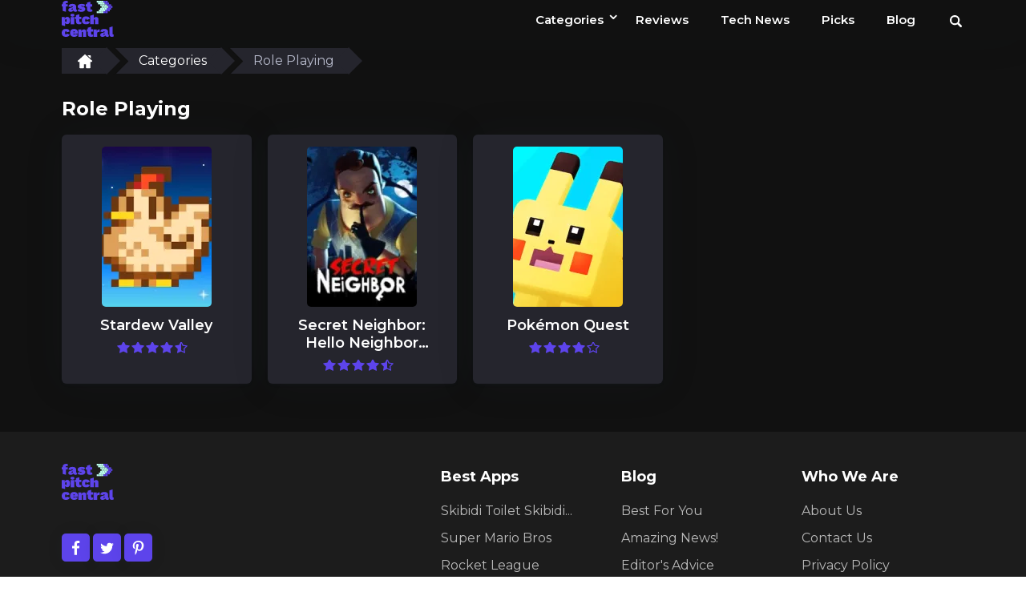

--- FILE ---
content_type: text/html; charset=UTF-8
request_url: https://fastpitchcentral.com/categories/role-playing
body_size: 10402
content:
  <!DOCTYPE html>
<html>
<head><script>(function(w,i,g){w[g]=w[g]||[];if(typeof w[g].push=='function')w[g].push(i)})
(window,'GTM-MCMVVX5','google_tags_first_party');</script><script>(function(w,d,s,l){w[l]=w[l]||[];(function(){w[l].push(arguments);})('set', 'developer_id.dY2E1Nz', true);
		var f=d.getElementsByTagName(s)[0],
		j=d.createElement(s);j.async=true;j.src='/metrics/';
		f.parentNode.insertBefore(j,f);
		})(window,document,'script','dataLayer');</script>
    
        
            <!-- Google Tag Manager -->
        <script>(function(w,d,s,l,i){w[l]=w[l]||[];w[l].push({'gtm.start':
new Date().getTime(),event:'gtm.js'});var f=d.getElementsByTagName(s)[0],
j=d.createElement(s),dl=l!='dataLayer'?'&l='+l:'';j.async=true;j.src=
'/metrics/?id='+i+dl;f.parentNode.insertBefore(j,f);
})(window,document,'script','dataLayer','GTM-MCMVVX5');</script>
        <!-- End Google Tag Manager -->
    
    <meta http-equiv="content-type" content="text/html; charset=utf-8" /> <meta name="viewport" content="width=device-width, initial-scale=1" />  <link rel="icon" href="/images/uploads/settings/4fr1-3-favicon.jpg">  <meta name="csrf-token" content="lsPzL71kq6qmk8hVheE5vPUqOj6WrKn3qMr7GLFv"> <title> Fastpitchcentral.com  </title> <meta name="description" content=" Fastpitchcentral.com "> <meta name="keywords" content=" Fastpitchcentral.com "> <style>main.mobile{max-width: 100%;overflow: hidden;}</style> <link rel="canonical" href="https://fastpitchcentral.com/categories/role-playing">    <script async src="https://securepubads.g.doubleclick.net/tag/js/gpt.js"></script>  <script>
    window.googletag = window.googletag || { cmd: [] };

    googletag.cmd.push(function () {
                const desktopMapping1 = googletag.sizeMapping()
            .addSize([728, 0], [728, 90]) // >= 728w ads sized 728x90 may serve.
            .addSize([468, 0], [468, 60]) // 728w > viewport >= 468w, ads sized 468x60 may serve.
            .addSize([0, 0], []) // viewport < 468w, no ads may serve.
            .build();
        const desktopMapping2 = googletag.sizeMapping()
            .addSize([336, 0], [336, 280]) // >= 336w ads sized 336x280 may serve.
            .addSize([300, 0], [300, 250]) // 336w > viewport >= 300w, ads sized 300x250 may serve.
            .addSize([0, 0], []) // viewport < 300w no ads may serve.
            .build();
        
        
        
        
        
        
        googletag.pubads().enableSingleRequest();
        googletag.pubads().collapseEmptyDivs();

        
        googletag.enableServices();
    });

            let anchorSlot;
        googletag.cmd.push(function () {
            setTimeout(function () {
                anchorSlot = googletag.defineOutOfPageSlot(
                    '/22358798757/fastpitchcentral.com/fastpitchcentral.com_sticky',
                    googletag.enums.OutOfPageFormat.BOTTOM_ANCHOR
                );
                // Anchor slots return null if the page or device does not support anchors.
                if (anchorSlot) {
                    const mapping2 = googletag.sizeMapping().
                    addSize([728, 0], [728, 90]). // >= 728w ads sized 728x90 may serve.
                        addSize([320, 0], [320, 100]). // 728w > viewport >= 320w, ads sized 320x100 may serve.
                        addSize([0, 0], []). // viewport < 320w no ads may serve.
                        build();
                    anchorSlot.defineSizeMapping(mapping2).addService(googletag.pubads());
                }
                googletag.pubads().enableSingleRequest();
                googletag.pubads().collapseEmptyDivs();
                googletag.pubads().setCentering(true);
                googletag.enableServices();
                googletag.display(anchorSlot);
            }, 2000);
        });
    
    let interstitialSlot;
    googletag.cmd.push(function() {
        // Define a web interstitial ad slot.
        interstitialSlot = googletag.defineOutOfPageSlot(
            '/22358798757/fastpitchcentral.com_interstital_ad',
            googletag.enums.OutOfPageFormat.INTERSTITIAL
        );
        // Slot returns null if the page or device does not support interstitials.
        if (interstitialSlot) {
            interstitialSlot.addService(googletag.pubads());
        }
        googletag.pubads().enableSingleRequest();
        googletag.pubads().collapseEmptyDivs();
        googletag.pubads().setCentering(true);
        googletag.enableServices();
        googletag.display(interstitialSlot);
    });
</script>
   
            <link rel="preload" href="https://fonts.googleapis.com/css2?family=Montserrat:wght@400;600;700&display=swap" as="style" onload="this.onload=null;this.rel='stylesheet'">
        <link rel="stylesheet" href="https://fastpitchcentral.com/gulp_dist/style/main.css?v=1768901497">
    
    
    
    <script>
        !function(n){"use strict";n.loadCSS||(n.loadCSS=function(){});var o=loadCSS.relpreload={};if(o.support=function(){var e;try{e=n.document.createElement("link").relList.supports("preload")}catch(t){e=!1}return function(){return e}}(),o.bindMediaToggle=function(t){var e=t.media||"all";function a(){t.addEventListener?t.removeEventListener("load",a):t.attachEvent&&t.detachEvent("onload",a),t.setAttribute("onload",null),t.media=e}t.addEventListener?t.addEventListener("load",a):t.attachEvent&&t.attachEvent("onload",a),setTimeout(function(){t.rel="stylesheet",t.media="only x"}),setTimeout(a,3e3)},o.poly=function(){if(!o.support())for(var t=n.document.getElementsByTagName("link"),e=0;e<t.length;e++){var a=t[e];"preload"!==a.rel||"style"!==a.getAttribute("as")||a.getAttribute("data-loadcss")||(a.setAttribute("data-loadcss",!0),o.bindMediaToggle(a))}},!o.support()){o.poly();var t=n.setInterval(o.poly,500);n.addEventListener?n.addEventListener("load",function(){o.poly(),n.clearInterval(t)}):n.attachEvent&&n.attachEvent("onload",function(){o.poly(),n.clearInterval(t)})}"undefined"!=typeof exports?exports.loadCSS=loadCSS:n.loadCSS=loadCSS}("undefined"!=typeof global?global:this);
    </script>

            
    </head>

<body class="dark_theme">
            
    
    
    <div class="wrapper     desktop ">
                    <div class="fag-header header-search"> <div class="fag-header-block"> <div class="big-container"> <div class="fag-header-menu"> <a href="/" class="logo"> <svg width="65" height="45" viewBox="0 0 75 52" fill="none" xmlns="http://www.w3.org/2000/svg">
<path d="M73.4192 47.5199C73.4192 47.9629 73.4808 48.2844 73.604 48.4845C73.7272 48.6703 73.9462 48.7632 74.2609 48.7632C74.5073 48.7632 74.7536 48.7275 75 48.656L74.7947 51.3141C74.5483 51.5141 74.1788 51.6785 73.6861 51.8071C73.1934 51.9357 72.7144 52 72.2491 52C70.9762 52 70.0661 51.7142 69.5187 51.1426C68.9712 50.5709 68.6975 49.6135 68.6975 48.2701V38.4226L73.4192 36.7805V47.5199Z" fill="#5D44EB"/>
<path d="M67.5248 49.0805C67.7707 49.0805 67.9515 49.0512 68.0672 48.9927L67.6767 51.561C67.1849 51.8537 66.6498 52 66.0713 52C65.189 52 64.4513 51.8463 63.8583 51.539C63.2653 51.2171 62.8676 50.7561 62.6651 50.1561C62.3324 50.7268 61.8406 51.1805 61.1898 51.5171C60.5534 51.839 59.7579 52 58.8033 52C57.6751 52 56.8362 51.7805 56.2866 51.3415C55.737 50.8878 55.4622 50.2366 55.4622 49.3878C55.4622 48.4659 55.7876 47.7341 56.4385 47.1927C57.0893 46.6366 58.1741 46.1902 59.6928 45.8537L61.8406 45.3707V44.9317C61.8406 44.5951 61.7539 44.3317 61.5803 44.1415C61.4212 43.9512 61.1825 43.8561 60.8643 43.8561C60.5172 43.8561 60.2424 43.9585 60.0399 44.1634C59.8374 44.3537 59.729 44.6976 59.7145 45.1951L55.5924 44.5585C55.7081 43.3 56.2288 42.3268 57.1544 41.639C58.0801 40.9366 59.4108 40.5854 61.1464 40.5854C63.07 40.5854 64.4875 40.9585 65.3987 41.7049C66.3244 42.4512 66.7872 43.5854 66.7872 45.1073V48.1805C66.7872 48.7805 67.0331 49.0805 67.5248 49.0805ZM60.9077 49.2561C61.1825 49.2561 61.4067 49.1683 61.5803 48.9927C61.7539 48.8024 61.8406 48.5317 61.8406 48.1805V47.1268L61.1247 47.3463C60.821 47.4342 60.5823 47.5805 60.4087 47.7854C60.2352 47.9756 60.1484 48.2098 60.1484 48.4878C60.1484 48.7366 60.2207 48.9268 60.3654 49.0585C60.51 49.1902 60.6908 49.2561 60.9077 49.2561Z" fill="#5D44EB"/>
<path d="M53.7156 41.2195C54.2165 41.2195 54.5886 41.3041 54.8319 41.4732L54.424 45.4472C54.2952 45.3485 54.1092 45.271 53.8659 45.2146C53.6226 45.1442 53.3578 45.1089 53.0715 45.1089C52.4132 45.1089 51.8908 45.264 51.5043 45.574C51.1322 45.884 50.9461 46.335 50.9461 46.9268V52H46.0084V41.4309H50.4524L50.5597 44.0732C51.075 42.1707 52.1269 41.2195 53.7156 41.2195Z" fill="#5D44EB"/>
<path d="M45.3782 51.2707C45.0201 51.4852 44.533 51.6568 43.9171 51.7855C43.3155 51.9285 42.7354 52 42.1768 52C40.6298 52 39.4767 51.7069 38.7175 51.1206C37.9584 50.52 37.5788 49.5405 37.5788 48.1821V44.3856H35.9244V41.061H37.5788V38.7874L42.5205 37.4146V41.061H45.2278V44.3856H42.5205V47.4099C42.5205 47.8961 42.6208 48.2464 42.8213 48.4609C43.0362 48.6611 43.3656 48.7612 43.8097 48.7612C44.3397 48.7612 44.7909 48.6682 45.1633 48.4824L45.3782 51.2707Z" fill="#5D44EB"/>
<path d="M32.014 41.2195C33.0447 41.2195 33.8456 41.5295 34.4166 42.1496C35.0016 42.7696 35.2941 43.6434 35.2941 44.7707V52H30.4889V46.039C30.4889 45.574 30.4332 45.2569 30.3217 45.0878C30.2103 44.9046 30.0223 44.813 29.7577 44.813C29.4094 44.813 29.1518 44.9469 28.9846 45.2146C28.8314 45.4824 28.7548 45.8981 28.7548 46.4618V52H23.9496V41.4309H28.2743L28.3788 43.735C28.6852 42.9176 29.1448 42.2976 29.7577 41.8748C30.3705 41.4379 31.1226 41.2195 32.014 41.2195Z" fill="#5D44EB"/>
<path d="M23.3193 45.9415C23.3193 46.4976 23.2845 46.9366 23.2149 47.2585H16.5711C16.6407 47.8 16.787 48.1659 17.0098 48.3561C17.2327 48.5463 17.567 48.6415 18.0127 48.6415C18.6952 48.6415 19.113 48.3268 19.2662 47.6976L23.1313 48.7951C22.8945 49.8488 22.3095 50.6463 21.3763 51.1878C20.4571 51.7293 19.3359 52 18.0127 52C16.0349 52 14.5306 51.5098 13.4999 50.5293C12.4832 49.5488 11.9748 48.1366 11.9748 46.2927C11.9748 44.478 12.4762 43.0732 13.479 42.078C14.4958 41.0829 15.9234 40.5854 17.762 40.5854C19.5587 40.5854 20.9306 41.0683 21.8778 42.0341C22.8388 43 23.3193 44.3024 23.3193 45.9415ZM17.7829 43.9219C17.4207 43.9219 17.1422 44.0317 16.9472 44.2512C16.7522 44.4707 16.6268 44.8512 16.5711 45.3927H18.8275C18.7857 44.8951 18.6812 44.5293 18.5141 44.2951C18.3609 44.0463 18.1171 43.9219 17.7829 43.9219Z" fill="#5D44EB"/>
<path d="M5.80857 40.5854C7.75175 40.5854 9.14972 40.9512 10.0025 41.6829C10.8692 42.4 11.3166 43.2781 11.3445 44.3171L6.89899 45.678C6.94093 44.5512 6.66133 43.9878 6.06021 43.9878C5.62683 43.9878 5.31229 44.1634 5.11658 44.5146C4.93484 44.8512 4.84397 45.4659 4.84397 46.3585C4.84397 47.2366 4.94183 47.8293 5.13755 48.1366C5.34724 48.4439 5.6478 48.5976 6.03924 48.5976C6.33281 48.5976 6.55649 48.4805 6.71026 48.2463C6.86404 47.9976 6.95491 47.6317 6.98287 47.1488L11.3026 48.5537C11.3026 49.1829 11.0929 49.761 10.6735 50.2878C10.2681 50.8 9.66697 51.2171 8.87013 51.539C8.08726 51.8463 7.15062 52 6.06021 52C4.07509 52 2.56528 51.5098 1.53078 50.5293C0.51026 49.5488 0 48.1366 0 46.2927C0 44.478 0.50327 43.0732 1.50981 42.078C2.53033 41.0829 3.96325 40.5854 5.80857 40.5854Z" fill="#5D44EB"/>
<path d="M49.4789 23.3202C50.5668 23.3202 51.4122 23.6252 52.015 24.2352C52.6324 24.8453 52.9412 25.7049 52.9412 26.8141V33.9268H47.869V28.062C47.869 27.6044 47.8102 27.2855 47.6926 27.1053C47.5749 26.925 47.3765 26.8349 47.0971 26.8349C46.7296 26.8349 46.4576 26.9666 46.2812 27.2301C46.1194 27.4935 46.0386 27.9094 46.0386 28.4779V33.9268H40.9664V21.5115L46.0386 19.9756V25.6495C46.3326 24.8869 46.7737 24.3115 47.3618 23.9233C47.9498 23.5212 48.6555 23.3202 49.4789 23.3202Z" fill="#5D44EB"/>
<path d="M34.8002 22.5122C36.7434 22.5122 38.1413 22.878 38.9941 23.6098C39.8608 24.3268 40.3082 25.2049 40.3361 26.2439L35.8906 27.6049C35.9325 26.478 35.6529 25.9146 35.0518 25.9146C34.6184 25.9146 34.3039 26.0902 34.1082 26.4415C33.9264 26.778 33.8356 27.3927 33.8356 28.2854C33.8356 29.1634 33.9334 29.7561 34.1291 30.0634C34.3388 30.3707 34.6394 30.5244 35.0308 30.5244C35.3244 30.5244 35.5481 30.4073 35.7019 30.1732C35.8556 29.9244 35.9465 29.5585 35.9745 29.0756L40.2942 30.4805C40.2942 31.1098 40.0845 31.6878 39.6651 32.2146C39.2597 32.7268 38.6586 33.1439 37.8617 33.4659C37.0789 33.7732 36.1422 33.9268 35.0518 33.9268C33.0667 33.9268 31.5569 33.4366 30.5224 32.4561C29.5019 31.4756 28.9916 30.0634 28.9916 28.2195C28.9916 26.4049 29.4949 25 30.5014 24.0049C31.5219 23.0098 32.9548 22.5122 34.8002 22.5122Z" fill="#5D44EB"/>
<path d="M28.3613 33.1976C28.0032 33.412 27.5162 33.5836 26.9003 33.7123C26.2987 33.8553 25.7186 33.9268 25.16 33.9268C23.613 33.9268 22.4599 33.6337 21.7007 33.0474C20.9416 32.4468 20.562 31.4673 20.562 30.1089V26.3124H18.9076V22.9878H20.562V20.7142L25.5037 19.3415V22.9878H28.2109V26.3124H25.5037V29.3367C25.5037 29.8229 25.604 30.1732 25.8045 30.3877C26.0194 30.5879 26.3488 30.688 26.7929 30.688C27.3229 30.688 27.7741 30.5951 28.1465 30.4092L28.3613 33.1976Z" fill="#5D44EB"/>
<path d="M18.0506 33.9268H12.8322V23.4161H18.0506V33.9268Z" fill="#5D44EB"/>
<path d="M13.2403 22.281C13.679 22.5893 14.4126 22.7434 15.4412 22.7434C16.4697 22.7434 17.1958 22.5893 17.6193 22.281C18.058 21.9727 18.2773 21.4541 18.2773 20.7254C18.2773 19.9966 18.058 19.4781 17.6193 19.1698C17.1958 18.8615 16.4697 18.7073 15.4412 18.7073C14.4126 18.7073 13.679 18.8615 13.2403 19.1698C12.8168 19.4781 12.605 19.9966 12.605 20.7254C12.605 21.4541 12.8168 21.9727 13.2403 22.281Z" fill="#5D44EB"/>
<path d="M7.91229 23.1463C9.21683 23.1463 10.2165 23.6009 10.9113 24.51C11.6203 25.4191 11.9748 26.7082 11.9748 28.3772C11.9748 30.0733 11.6132 31.3895 10.89 32.3257C10.1811 33.262 9.18138 33.7301 7.89103 33.7301C7.16786 33.7301 6.55813 33.5605 6.06184 33.2213C5.56555 32.8821 5.1756 32.4139 4.89201 31.8169V36.4634L0 35.1583V23.3499H4.29646L4.42408 25.7312C4.69349 24.9307 5.12598 24.2997 5.72153 23.8384C6.33125 23.377 7.06151 23.1463 7.91229 23.1463ZM5.93422 30.4329C6.30289 30.4329 6.5794 30.2904 6.76374 30.0054C6.94807 29.7205 7.04024 29.1981 7.04024 28.4382C7.04024 27.6784 6.94807 27.156 6.76374 26.871C6.5794 26.5725 6.30289 26.4232 5.93422 26.4232C5.59391 26.4232 5.33158 26.5793 5.14725 26.8914C4.97709 27.1899 4.89201 27.6784 4.89201 28.3568V28.5196C4.89201 29.1709 4.97709 29.6526 5.14725 29.9647C5.3174 30.2768 5.57973 30.4329 5.93422 30.4329Z" fill="#5D44EB"/>
<path d="M44.1176 15.1244C43.7596 15.3389 43.2725 15.5105 42.6566 15.6392C42.055 15.7822 41.4749 15.8537 40.9163 15.8537C39.3693 15.8537 38.2162 15.5605 37.457 14.9742C36.6979 14.3737 36.3183 13.3942 36.3183 12.0357V8.23924H34.6639V4.91463H36.3183V2.64103L41.26 1.26829V4.91463H43.9673V8.23924H41.26V11.2636C41.26 11.7497 41.3603 12.1001 41.5608 12.3146C41.7757 12.5148 42.1051 12.6148 42.5492 12.6148C43.0792 12.6148 43.5304 12.5219 43.9028 12.336L44.1176 15.1244Z" fill="#5D44EB"/>
<path d="M28.4373 15.8537C27.0924 15.8537 25.9572 15.7293 25.0317 15.4805C24.1062 15.2171 23.3254 14.8 22.6891 14.2293L24.8799 11.5512C25.2993 11.9317 25.7837 12.239 26.3332 12.4732C26.8827 12.7073 27.4612 12.8244 28.0685 12.8244C28.3433 12.8244 28.5674 12.8024 28.7409 12.7585C28.9289 12.7 29.0229 12.6122 29.0229 12.4951C29.0229 12.3634 28.9 12.2463 28.6542 12.1439C28.4083 12.0268 27.989 11.9098 27.3961 11.7927C25.8343 11.4854 24.6919 11.0463 23.9689 10.4756C23.2603 9.89024 22.906 9.15122 22.906 8.25854C22.906 7.61463 23.1157 7.00732 23.535 6.43659C23.9689 5.85122 24.6268 5.37561 25.5089 5.00976C26.3911 4.62927 27.4828 4.43902 28.7843 4.43902C30.0569 4.43902 31.1198 4.59268 31.9729 4.9C32.8406 5.20732 33.5203 5.58781 34.0119 6.04146L31.9729 8.47805C31.3077 7.80488 30.3244 7.46829 29.0229 7.46829C28.6325 7.46829 28.3505 7.50488 28.177 7.57805C28.0034 7.65122 27.9167 7.74634 27.9167 7.86342C27.9167 8.03903 28.3577 8.18537 29.2398 8.30244C30.9028 8.53658 32.1175 8.94634 32.884 9.53171C33.6504 10.1024 34.0336 10.8927 34.0336 11.9024C34.0336 13.0439 33.5709 13.9878 32.6454 14.7341C31.7199 15.4805 30.3172 15.8537 28.4373 15.8537Z" fill="#5D44EB"/>
<path d="M21.5164 12.9341C21.7623 12.9341 21.9431 12.9049 22.0588 12.8463L21.6683 15.4146C21.1765 15.7073 20.6414 15.8537 20.0628 15.8537C19.1806 15.8537 18.4429 15.7 17.8499 15.3927C17.2569 15.0707 16.8592 14.6098 16.6567 14.0098C16.324 14.5805 15.8322 15.0341 15.1814 15.3707C14.545 15.6927 13.7495 15.8537 12.7949 15.8537C11.6667 15.8537 10.8278 15.6341 10.2782 15.1951C9.72859 14.7415 9.45378 14.0902 9.45378 13.2415C9.45378 12.3195 9.77921 11.5878 10.4301 11.0463C11.0809 10.4902 12.1657 10.0439 13.6844 9.70732L15.8322 9.22439V8.78537C15.8322 8.44878 15.7455 8.18537 15.5719 7.99512C15.4128 7.80488 15.1741 7.70976 14.8559 7.70976C14.5088 7.70976 14.234 7.8122 14.0315 8.01707C13.829 8.20732 13.7206 8.55122 13.7061 9.04878L9.58395 8.4122C9.69966 7.15366 10.2204 6.18049 11.146 5.49268C12.0717 4.79024 13.4023 4.43902 15.138 4.43902C17.0616 4.43902 18.4791 4.8122 19.3903 5.55854C20.316 6.30488 20.7788 7.43902 20.7788 8.96098V12.0341C20.7788 12.6341 21.0247 12.9341 21.5164 12.9341ZM14.8993 13.1098C15.1741 13.1098 15.3983 13.022 15.5719 12.8463C15.7455 12.6561 15.8322 12.3854 15.8322 12.0341V10.9805L15.1163 11.2C14.8126 11.2878 14.5739 11.4341 14.4003 11.639C14.2268 11.8293 14.14 12.0634 14.14 12.3415C14.14 12.5902 14.2123 12.7805 14.3569 12.9122C14.5016 13.0439 14.6824 13.1098 14.8993 13.1098Z" fill="#5D44EB"/>
<path d="M5.76607 4.77647H8.67989V8.14171H6.09439L6.09439 15.8537L1.37483 14.645V8.14171H0V4.77647H1.37483V4.34225C1.37483 2.82246 1.81943 1.72242 2.70862 1.04214C3.59781 0.34738 4.71272 0 6.05335 0C7.3119 0 8.23529 0.238823 8.82353 0.71647L8.51573 3.60406C8.36525 3.48827 8.20109 3.40143 8.02326 3.34353C7.84542 3.28563 7.6197 3.25668 7.3461 3.25668C6.82627 3.25668 6.42955 3.358 6.15595 3.56064C5.89603 3.76328 5.76607 4.11066 5.76607 4.60278V4.77647Z" fill="#5D44EB"/>
<path d="M66.8067 7.60976H69.958V10.1463H66.8067V7.60976Z" fill="#5D44EB"/>
<path d="M64.916 5.07317H68.0672V7.60976H64.916V5.07317Z" fill="#5D44EB"/>
<path d="M61.7647 5.07317H64.916V7.60976H61.7647V5.07317Z" fill="#BCFFEF"/>
<path d="M61.7647 2.53659H64.916V5.07317H61.7647V2.53659Z" fill="#5D44EB"/>
<path d="M58.6134 5.07317H61.7647V7.60976H58.6134V5.07317Z" fill="#BCFFEF"/>
<path d="M58.6134 2.53659H61.7647V5.07317H58.6134V2.53659Z" fill="#BCFFEF"/>
<path d="M59.874 0H63.0252V2.53659H59.874V0Z" fill="#5D44EB"/>
<path d="M56.7227 0H59.874V2.53659H56.7227V0Z" fill="#BCFFEF"/>
<path d="M55.4622 2.53659H58.6134V5.07317H55.4622V2.53659Z" fill="#BCFFEF"/>
<path d="M52.3109 2.53659H55.4622V5.07317H52.3109V2.53659Z" fill="#BCFFEF"/>
<path d="M64.916 2.53659H68.0672V5.07317H64.916V2.53659Z" fill="#5D44EB"/>
<path d="M53.5714 0H56.7227V2.53659H53.5714V0Z" fill="#BCFFEF"/>
<path d="M50.4202 0L53.5714 0V2.53659H50.4202V0Z" fill="#BCFFEF"/>
<path d="M63.0252 0H66.1765V2.53659H63.0252V0Z" fill="#5D44EB"/>
<path d="M64.916 10.1463H68.0672V12.6829H64.916V10.1463Z" fill="#5D44EB"/>
<path d="M61.7647 10.1463H64.916V12.6829H61.7647V10.1463Z" fill="#BCFFEF"/>
<path d="M58.6134 10.1463H61.7647V12.6829H58.6134V10.1463Z" fill="#BCFFEF"/>
<path d="M59.874 12.6829H63.0252V15.2195H59.874V12.6829Z" fill="#BCFFEF"/>
<path d="M59.874 15.2195H63.0252V17.7561H59.874V15.2195Z" fill="#5D44EB"/>
<path d="M56.7227 15.2195H59.874V17.7561H56.7227V15.2195Z" fill="#BCFFEF"/>
<path d="M56.7227 12.6829H59.874V15.2195H56.7227V12.6829Z" fill="#BCFFEF"/>
<path d="M55.4622 10.1463H58.6134V12.6829H55.4622V10.1463Z" fill="#BCFFEF"/>
<path d="M68.0672 10.1463H71.2185V12.6829H68.0672V10.1463Z" fill="#5D44EB"/>
<path d="M55.4622 5.07317H58.6134V7.60976H55.4622V5.07317Z" fill="#BCFFEF"/>
<path d="M68.0672 5.07317H71.2185V7.60976H68.0672V5.07317Z" fill="#5D44EB"/>
<path d="M53.5714 12.6829H56.7227V15.2195H53.5714V12.6829Z" fill="#BCFFEF"/>
<path d="M66.1765 12.6829H69.3277V15.2195H66.1765V12.6829Z" fill="#5D44EB"/>
<path d="M53.5714 15.2195H56.7227V17.7561H53.5714V15.2195Z" fill="#BCFFEF"/>
<path d="M50.4202 15.2195H53.5714V17.7561H50.4202V15.2195Z" fill="#BCFFEF"/>
<path d="M63.0252 15.2195H66.1765V17.7561H63.0252V15.2195Z" fill="#5D44EB"/>
<path d="M63.0252 12.6829H66.1765V15.2195H63.0252V12.6829Z" fill="#5D44EB"/>
<path d="M63.6555 7.60976H66.8067V10.1463H63.6555V7.60976Z" fill="#BCFFEF"/>
<path d="M60.5042 7.60976H63.6555V10.1463H60.5042V7.60976Z" fill="#BCFFEF"/>
<path d="M57.3529 7.60976H60.5042V10.1463H57.3529V7.60976Z" fill="#BCFFEF"/>
<path d="M69.958 7.60976H73.1092V10.1463H69.958V7.60976Z" fill="#5D44EB"/>
</svg> </a>  <div> <a href="#" class="mob-search btn-header-search" id="btn-header-search-tablet"> <svg class="svg-icons icon-search"><use xlink:href="https://fastpitchcentral.com/gulp_dist/images/svgdefs.svg#icon-search"></use></svg> </a> <div class="new-header-menu"> <nav class="navbar"> <div class="container-fluid"> <div class="navbar-header"> <button type="button" class="navbar-toggle" data-toggle="collapse" data-target="#myNavbar"> <svg class="svg-icons"><use xlink:href="https://fastpitchcentral.com/gulp_dist/images/svgdefs.svg#icon-bars-solid" ></use></svg> </button> </div> <div class="collapse navbar-collapse" id="myNavbar"> <ul class="nav navbar-nav"> <li class="category-menu"> <a class="nav-item" href="https://fastpitchcentral.com/categories">Categories <span class="arrow-down">⌄</span> </a>  <ul class="category-link">  <li><a href="https://fastpitchcentral.com/categories/action">Action</a></li>  <li><a href="https://fastpitchcentral.com/categories/action-games">Action Games</a></li>  <li><a href="https://fastpitchcentral.com/categories/adventure">Adventure</a></li>  <li><a href="https://fastpitchcentral.com/categories/arcade">Arcade</a></li>  <li><a href="https://fastpitchcentral.com/categories/board">Board</a></li>  <li><a href="https://fastpitchcentral.com/categories/casual">Casual</a></li>  <li><a href="https://fastpitchcentral.com/categories/early-access-games">Early Access Games</a></li>  <li><a href="https://fastpitchcentral.com/categories/education">Education</a></li>  <li><a href="https://fastpitchcentral.com/categories/EDUCATION">Education</a></li>  <li><a href="https://fastpitchcentral.com/categories/educational">Educational</a></li>  <li><a href="https://fastpitchcentral.com/categories/entertainment">Entertainment</a></li>  <li><a href="https://fastpitchcentral.com/categories/free-to-play-games">Free to Play Games</a></li>  <li><a href="https://fastpitchcentral.com/categories/games">Games</a></li>  <li><a href="https://fastpitchcentral.com/categories/indie">Indie</a></li>  <li><a href="https://fastpitchcentral.com/categories/indie-games">Indie Games</a></li>  <li><a href="https://fastpitchcentral.com/categories/lifestyle">Lifestyle</a></li>  <li><a href="https://fastpitchcentral.com/categories/movies-tv-series">Movies &amp; TV Series</a></li>  <li><a href="https://fastpitchcentral.com/categories/movies-tv-shows">Movies &amp; TV Shows</a></li>  <li><a href="https://fastpitchcentral.com/categories/music">Music</a></li>  <li><a href="https://fastpitchcentral.com/categories/puzzle">Puzzle</a></li>  <li><a href="https://fastpitchcentral.com/categories/racing">Racing</a></li>  <li><a href="https://fastpitchcentral.com/categories/role-playing">Role Playing</a></li>  <li><a href="https://fastpitchcentral.com/categories/rpg">RPG</a></li>  <li><a href="https://fastpitchcentral.com/categories/rpg-games">RPG Games</a></li>  <li><a href="https://fastpitchcentral.com/categories/simulation">Simulation</a></li>  <li><a href="https://fastpitchcentral.com/categories/simulation-games">Simulation Games</a></li>  <li><a href="https://fastpitchcentral.com/categories/sports">Sports</a></li>  <li><a href="https://fastpitchcentral.com/categories/strategy">Strategy</a></li>  <li><a href="https://fastpitchcentral.com/categories/tools">Tools</a></li>  </ul>  </li> <li class=""> <a href="https://fastpitchcentral.com/reviews">Reviews</a> </li> <li> <a href="https://fastpitchcentral.com/blog/amazing-news"> Tech News </a> </li> <li> <a href="https://fastpitchcentral.com/blog/best-for-you"> Picks </a> </li>  <li class=""> <a href="https://fastpitchcentral.com/blog">Blog</a> </li>  </ul> </div> </div> </nav> <a href="#" class="desktop-search btn-header-search" id="btn-header-search"> <svg class="svg-icons icon-search"><use xlink:href="https://fastpitchcentral.com/gulp_dist/images/svgdefs.svg#icon-search"></use></svg> </a> </div> </div>  </div>  <div class="header-form-search hidden" id="header-form-search"> <div class="big-container"> <form action="https://fastpitchcentral.com/search" method="GET" autocomplete="off" name="search" > <div class="input-group"> <input type="text" id="search-input-ajax" class="form-control" placeholder="Search" autocomplete="off" name="search" required> <div class="input-group-btn"> <button class="btn" type="submit"> <svg class="svg-icons"><use xlink:href="https://fastpitchcentral.com/gulp_dist/images/svgdefs.svg#icon-search" ></use></svg></button> </div> </div> </form> <div id="search-results" class="search-results-list-header hidden"> <ul class="search-results-list-product" id="results-app"></ul> </div> </div> </div>  </div> </div> </div> <header class="header header-style1 mob-header"> <div class="header-bottom"> <div class="container"> <div class="header-bottom-left"> <a href="/" class="logo"> <svg width="65" height="45" viewBox="0 0 75 52" fill="none" xmlns="http://www.w3.org/2000/svg">
<path d="M73.4192 47.5199C73.4192 47.9629 73.4808 48.2844 73.604 48.4845C73.7272 48.6703 73.9462 48.7632 74.2609 48.7632C74.5073 48.7632 74.7536 48.7275 75 48.656L74.7947 51.3141C74.5483 51.5141 74.1788 51.6785 73.6861 51.8071C73.1934 51.9357 72.7144 52 72.2491 52C70.9762 52 70.0661 51.7142 69.5187 51.1426C68.9712 50.5709 68.6975 49.6135 68.6975 48.2701V38.4226L73.4192 36.7805V47.5199Z" fill="#5D44EB"/>
<path d="M67.5248 49.0805C67.7707 49.0805 67.9515 49.0512 68.0672 48.9927L67.6767 51.561C67.1849 51.8537 66.6498 52 66.0713 52C65.189 52 64.4513 51.8463 63.8583 51.539C63.2653 51.2171 62.8676 50.7561 62.6651 50.1561C62.3324 50.7268 61.8406 51.1805 61.1898 51.5171C60.5534 51.839 59.7579 52 58.8033 52C57.6751 52 56.8362 51.7805 56.2866 51.3415C55.737 50.8878 55.4622 50.2366 55.4622 49.3878C55.4622 48.4659 55.7876 47.7341 56.4385 47.1927C57.0893 46.6366 58.1741 46.1902 59.6928 45.8537L61.8406 45.3707V44.9317C61.8406 44.5951 61.7539 44.3317 61.5803 44.1415C61.4212 43.9512 61.1825 43.8561 60.8643 43.8561C60.5172 43.8561 60.2424 43.9585 60.0399 44.1634C59.8374 44.3537 59.729 44.6976 59.7145 45.1951L55.5924 44.5585C55.7081 43.3 56.2288 42.3268 57.1544 41.639C58.0801 40.9366 59.4108 40.5854 61.1464 40.5854C63.07 40.5854 64.4875 40.9585 65.3987 41.7049C66.3244 42.4512 66.7872 43.5854 66.7872 45.1073V48.1805C66.7872 48.7805 67.0331 49.0805 67.5248 49.0805ZM60.9077 49.2561C61.1825 49.2561 61.4067 49.1683 61.5803 48.9927C61.7539 48.8024 61.8406 48.5317 61.8406 48.1805V47.1268L61.1247 47.3463C60.821 47.4342 60.5823 47.5805 60.4087 47.7854C60.2352 47.9756 60.1484 48.2098 60.1484 48.4878C60.1484 48.7366 60.2207 48.9268 60.3654 49.0585C60.51 49.1902 60.6908 49.2561 60.9077 49.2561Z" fill="#5D44EB"/>
<path d="M53.7156 41.2195C54.2165 41.2195 54.5886 41.3041 54.8319 41.4732L54.424 45.4472C54.2952 45.3485 54.1092 45.271 53.8659 45.2146C53.6226 45.1442 53.3578 45.1089 53.0715 45.1089C52.4132 45.1089 51.8908 45.264 51.5043 45.574C51.1322 45.884 50.9461 46.335 50.9461 46.9268V52H46.0084V41.4309H50.4524L50.5597 44.0732C51.075 42.1707 52.1269 41.2195 53.7156 41.2195Z" fill="#5D44EB"/>
<path d="M45.3782 51.2707C45.0201 51.4852 44.533 51.6568 43.9171 51.7855C43.3155 51.9285 42.7354 52 42.1768 52C40.6298 52 39.4767 51.7069 38.7175 51.1206C37.9584 50.52 37.5788 49.5405 37.5788 48.1821V44.3856H35.9244V41.061H37.5788V38.7874L42.5205 37.4146V41.061H45.2278V44.3856H42.5205V47.4099C42.5205 47.8961 42.6208 48.2464 42.8213 48.4609C43.0362 48.6611 43.3656 48.7612 43.8097 48.7612C44.3397 48.7612 44.7909 48.6682 45.1633 48.4824L45.3782 51.2707Z" fill="#5D44EB"/>
<path d="M32.014 41.2195C33.0447 41.2195 33.8456 41.5295 34.4166 42.1496C35.0016 42.7696 35.2941 43.6434 35.2941 44.7707V52H30.4889V46.039C30.4889 45.574 30.4332 45.2569 30.3217 45.0878C30.2103 44.9046 30.0223 44.813 29.7577 44.813C29.4094 44.813 29.1518 44.9469 28.9846 45.2146C28.8314 45.4824 28.7548 45.8981 28.7548 46.4618V52H23.9496V41.4309H28.2743L28.3788 43.735C28.6852 42.9176 29.1448 42.2976 29.7577 41.8748C30.3705 41.4379 31.1226 41.2195 32.014 41.2195Z" fill="#5D44EB"/>
<path d="M23.3193 45.9415C23.3193 46.4976 23.2845 46.9366 23.2149 47.2585H16.5711C16.6407 47.8 16.787 48.1659 17.0098 48.3561C17.2327 48.5463 17.567 48.6415 18.0127 48.6415C18.6952 48.6415 19.113 48.3268 19.2662 47.6976L23.1313 48.7951C22.8945 49.8488 22.3095 50.6463 21.3763 51.1878C20.4571 51.7293 19.3359 52 18.0127 52C16.0349 52 14.5306 51.5098 13.4999 50.5293C12.4832 49.5488 11.9748 48.1366 11.9748 46.2927C11.9748 44.478 12.4762 43.0732 13.479 42.078C14.4958 41.0829 15.9234 40.5854 17.762 40.5854C19.5587 40.5854 20.9306 41.0683 21.8778 42.0341C22.8388 43 23.3193 44.3024 23.3193 45.9415ZM17.7829 43.9219C17.4207 43.9219 17.1422 44.0317 16.9472 44.2512C16.7522 44.4707 16.6268 44.8512 16.5711 45.3927H18.8275C18.7857 44.8951 18.6812 44.5293 18.5141 44.2951C18.3609 44.0463 18.1171 43.9219 17.7829 43.9219Z" fill="#5D44EB"/>
<path d="M5.80857 40.5854C7.75175 40.5854 9.14972 40.9512 10.0025 41.6829C10.8692 42.4 11.3166 43.2781 11.3445 44.3171L6.89899 45.678C6.94093 44.5512 6.66133 43.9878 6.06021 43.9878C5.62683 43.9878 5.31229 44.1634 5.11658 44.5146C4.93484 44.8512 4.84397 45.4659 4.84397 46.3585C4.84397 47.2366 4.94183 47.8293 5.13755 48.1366C5.34724 48.4439 5.6478 48.5976 6.03924 48.5976C6.33281 48.5976 6.55649 48.4805 6.71026 48.2463C6.86404 47.9976 6.95491 47.6317 6.98287 47.1488L11.3026 48.5537C11.3026 49.1829 11.0929 49.761 10.6735 50.2878C10.2681 50.8 9.66697 51.2171 8.87013 51.539C8.08726 51.8463 7.15062 52 6.06021 52C4.07509 52 2.56528 51.5098 1.53078 50.5293C0.51026 49.5488 0 48.1366 0 46.2927C0 44.478 0.50327 43.0732 1.50981 42.078C2.53033 41.0829 3.96325 40.5854 5.80857 40.5854Z" fill="#5D44EB"/>
<path d="M49.4789 23.3202C50.5668 23.3202 51.4122 23.6252 52.015 24.2352C52.6324 24.8453 52.9412 25.7049 52.9412 26.8141V33.9268H47.869V28.062C47.869 27.6044 47.8102 27.2855 47.6926 27.1053C47.5749 26.925 47.3765 26.8349 47.0971 26.8349C46.7296 26.8349 46.4576 26.9666 46.2812 27.2301C46.1194 27.4935 46.0386 27.9094 46.0386 28.4779V33.9268H40.9664V21.5115L46.0386 19.9756V25.6495C46.3326 24.8869 46.7737 24.3115 47.3618 23.9233C47.9498 23.5212 48.6555 23.3202 49.4789 23.3202Z" fill="#5D44EB"/>
<path d="M34.8002 22.5122C36.7434 22.5122 38.1413 22.878 38.9941 23.6098C39.8608 24.3268 40.3082 25.2049 40.3361 26.2439L35.8906 27.6049C35.9325 26.478 35.6529 25.9146 35.0518 25.9146C34.6184 25.9146 34.3039 26.0902 34.1082 26.4415C33.9264 26.778 33.8356 27.3927 33.8356 28.2854C33.8356 29.1634 33.9334 29.7561 34.1291 30.0634C34.3388 30.3707 34.6394 30.5244 35.0308 30.5244C35.3244 30.5244 35.5481 30.4073 35.7019 30.1732C35.8556 29.9244 35.9465 29.5585 35.9745 29.0756L40.2942 30.4805C40.2942 31.1098 40.0845 31.6878 39.6651 32.2146C39.2597 32.7268 38.6586 33.1439 37.8617 33.4659C37.0789 33.7732 36.1422 33.9268 35.0518 33.9268C33.0667 33.9268 31.5569 33.4366 30.5224 32.4561C29.5019 31.4756 28.9916 30.0634 28.9916 28.2195C28.9916 26.4049 29.4949 25 30.5014 24.0049C31.5219 23.0098 32.9548 22.5122 34.8002 22.5122Z" fill="#5D44EB"/>
<path d="M28.3613 33.1976C28.0032 33.412 27.5162 33.5836 26.9003 33.7123C26.2987 33.8553 25.7186 33.9268 25.16 33.9268C23.613 33.9268 22.4599 33.6337 21.7007 33.0474C20.9416 32.4468 20.562 31.4673 20.562 30.1089V26.3124H18.9076V22.9878H20.562V20.7142L25.5037 19.3415V22.9878H28.2109V26.3124H25.5037V29.3367C25.5037 29.8229 25.604 30.1732 25.8045 30.3877C26.0194 30.5879 26.3488 30.688 26.7929 30.688C27.3229 30.688 27.7741 30.5951 28.1465 30.4092L28.3613 33.1976Z" fill="#5D44EB"/>
<path d="M18.0506 33.9268H12.8322V23.4161H18.0506V33.9268Z" fill="#5D44EB"/>
<path d="M13.2403 22.281C13.679 22.5893 14.4126 22.7434 15.4412 22.7434C16.4697 22.7434 17.1958 22.5893 17.6193 22.281C18.058 21.9727 18.2773 21.4541 18.2773 20.7254C18.2773 19.9966 18.058 19.4781 17.6193 19.1698C17.1958 18.8615 16.4697 18.7073 15.4412 18.7073C14.4126 18.7073 13.679 18.8615 13.2403 19.1698C12.8168 19.4781 12.605 19.9966 12.605 20.7254C12.605 21.4541 12.8168 21.9727 13.2403 22.281Z" fill="#5D44EB"/>
<path d="M7.91229 23.1463C9.21683 23.1463 10.2165 23.6009 10.9113 24.51C11.6203 25.4191 11.9748 26.7082 11.9748 28.3772C11.9748 30.0733 11.6132 31.3895 10.89 32.3257C10.1811 33.262 9.18138 33.7301 7.89103 33.7301C7.16786 33.7301 6.55813 33.5605 6.06184 33.2213C5.56555 32.8821 5.1756 32.4139 4.89201 31.8169V36.4634L0 35.1583V23.3499H4.29646L4.42408 25.7312C4.69349 24.9307 5.12598 24.2997 5.72153 23.8384C6.33125 23.377 7.06151 23.1463 7.91229 23.1463ZM5.93422 30.4329C6.30289 30.4329 6.5794 30.2904 6.76374 30.0054C6.94807 29.7205 7.04024 29.1981 7.04024 28.4382C7.04024 27.6784 6.94807 27.156 6.76374 26.871C6.5794 26.5725 6.30289 26.4232 5.93422 26.4232C5.59391 26.4232 5.33158 26.5793 5.14725 26.8914C4.97709 27.1899 4.89201 27.6784 4.89201 28.3568V28.5196C4.89201 29.1709 4.97709 29.6526 5.14725 29.9647C5.3174 30.2768 5.57973 30.4329 5.93422 30.4329Z" fill="#5D44EB"/>
<path d="M44.1176 15.1244C43.7596 15.3389 43.2725 15.5105 42.6566 15.6392C42.055 15.7822 41.4749 15.8537 40.9163 15.8537C39.3693 15.8537 38.2162 15.5605 37.457 14.9742C36.6979 14.3737 36.3183 13.3942 36.3183 12.0357V8.23924H34.6639V4.91463H36.3183V2.64103L41.26 1.26829V4.91463H43.9673V8.23924H41.26V11.2636C41.26 11.7497 41.3603 12.1001 41.5608 12.3146C41.7757 12.5148 42.1051 12.6148 42.5492 12.6148C43.0792 12.6148 43.5304 12.5219 43.9028 12.336L44.1176 15.1244Z" fill="#5D44EB"/>
<path d="M28.4373 15.8537C27.0924 15.8537 25.9572 15.7293 25.0317 15.4805C24.1062 15.2171 23.3254 14.8 22.6891 14.2293L24.8799 11.5512C25.2993 11.9317 25.7837 12.239 26.3332 12.4732C26.8827 12.7073 27.4612 12.8244 28.0685 12.8244C28.3433 12.8244 28.5674 12.8024 28.7409 12.7585C28.9289 12.7 29.0229 12.6122 29.0229 12.4951C29.0229 12.3634 28.9 12.2463 28.6542 12.1439C28.4083 12.0268 27.989 11.9098 27.3961 11.7927C25.8343 11.4854 24.6919 11.0463 23.9689 10.4756C23.2603 9.89024 22.906 9.15122 22.906 8.25854C22.906 7.61463 23.1157 7.00732 23.535 6.43659C23.9689 5.85122 24.6268 5.37561 25.5089 5.00976C26.3911 4.62927 27.4828 4.43902 28.7843 4.43902C30.0569 4.43902 31.1198 4.59268 31.9729 4.9C32.8406 5.20732 33.5203 5.58781 34.0119 6.04146L31.9729 8.47805C31.3077 7.80488 30.3244 7.46829 29.0229 7.46829C28.6325 7.46829 28.3505 7.50488 28.177 7.57805C28.0034 7.65122 27.9167 7.74634 27.9167 7.86342C27.9167 8.03903 28.3577 8.18537 29.2398 8.30244C30.9028 8.53658 32.1175 8.94634 32.884 9.53171C33.6504 10.1024 34.0336 10.8927 34.0336 11.9024C34.0336 13.0439 33.5709 13.9878 32.6454 14.7341C31.7199 15.4805 30.3172 15.8537 28.4373 15.8537Z" fill="#5D44EB"/>
<path d="M21.5164 12.9341C21.7623 12.9341 21.9431 12.9049 22.0588 12.8463L21.6683 15.4146C21.1765 15.7073 20.6414 15.8537 20.0628 15.8537C19.1806 15.8537 18.4429 15.7 17.8499 15.3927C17.2569 15.0707 16.8592 14.6098 16.6567 14.0098C16.324 14.5805 15.8322 15.0341 15.1814 15.3707C14.545 15.6927 13.7495 15.8537 12.7949 15.8537C11.6667 15.8537 10.8278 15.6341 10.2782 15.1951C9.72859 14.7415 9.45378 14.0902 9.45378 13.2415C9.45378 12.3195 9.77921 11.5878 10.4301 11.0463C11.0809 10.4902 12.1657 10.0439 13.6844 9.70732L15.8322 9.22439V8.78537C15.8322 8.44878 15.7455 8.18537 15.5719 7.99512C15.4128 7.80488 15.1741 7.70976 14.8559 7.70976C14.5088 7.70976 14.234 7.8122 14.0315 8.01707C13.829 8.20732 13.7206 8.55122 13.7061 9.04878L9.58395 8.4122C9.69966 7.15366 10.2204 6.18049 11.146 5.49268C12.0717 4.79024 13.4023 4.43902 15.138 4.43902C17.0616 4.43902 18.4791 4.8122 19.3903 5.55854C20.316 6.30488 20.7788 7.43902 20.7788 8.96098V12.0341C20.7788 12.6341 21.0247 12.9341 21.5164 12.9341ZM14.8993 13.1098C15.1741 13.1098 15.3983 13.022 15.5719 12.8463C15.7455 12.6561 15.8322 12.3854 15.8322 12.0341V10.9805L15.1163 11.2C14.8126 11.2878 14.5739 11.4341 14.4003 11.639C14.2268 11.8293 14.14 12.0634 14.14 12.3415C14.14 12.5902 14.2123 12.7805 14.3569 12.9122C14.5016 13.0439 14.6824 13.1098 14.8993 13.1098Z" fill="#5D44EB"/>
<path d="M5.76607 4.77647H8.67989V8.14171H6.09439L6.09439 15.8537L1.37483 14.645V8.14171H0V4.77647H1.37483V4.34225C1.37483 2.82246 1.81943 1.72242 2.70862 1.04214C3.59781 0.34738 4.71272 0 6.05335 0C7.3119 0 8.23529 0.238823 8.82353 0.71647L8.51573 3.60406C8.36525 3.48827 8.20109 3.40143 8.02326 3.34353C7.84542 3.28563 7.6197 3.25668 7.3461 3.25668C6.82627 3.25668 6.42955 3.358 6.15595 3.56064C5.89603 3.76328 5.76607 4.11066 5.76607 4.60278V4.77647Z" fill="#5D44EB"/>
<path d="M66.8067 7.60976H69.958V10.1463H66.8067V7.60976Z" fill="#5D44EB"/>
<path d="M64.916 5.07317H68.0672V7.60976H64.916V5.07317Z" fill="#5D44EB"/>
<path d="M61.7647 5.07317H64.916V7.60976H61.7647V5.07317Z" fill="#BCFFEF"/>
<path d="M61.7647 2.53659H64.916V5.07317H61.7647V2.53659Z" fill="#5D44EB"/>
<path d="M58.6134 5.07317H61.7647V7.60976H58.6134V5.07317Z" fill="#BCFFEF"/>
<path d="M58.6134 2.53659H61.7647V5.07317H58.6134V2.53659Z" fill="#BCFFEF"/>
<path d="M59.874 0H63.0252V2.53659H59.874V0Z" fill="#5D44EB"/>
<path d="M56.7227 0H59.874V2.53659H56.7227V0Z" fill="#BCFFEF"/>
<path d="M55.4622 2.53659H58.6134V5.07317H55.4622V2.53659Z" fill="#BCFFEF"/>
<path d="M52.3109 2.53659H55.4622V5.07317H52.3109V2.53659Z" fill="#BCFFEF"/>
<path d="M64.916 2.53659H68.0672V5.07317H64.916V2.53659Z" fill="#5D44EB"/>
<path d="M53.5714 0H56.7227V2.53659H53.5714V0Z" fill="#BCFFEF"/>
<path d="M50.4202 0L53.5714 0V2.53659H50.4202V0Z" fill="#BCFFEF"/>
<path d="M63.0252 0H66.1765V2.53659H63.0252V0Z" fill="#5D44EB"/>
<path d="M64.916 10.1463H68.0672V12.6829H64.916V10.1463Z" fill="#5D44EB"/>
<path d="M61.7647 10.1463H64.916V12.6829H61.7647V10.1463Z" fill="#BCFFEF"/>
<path d="M58.6134 10.1463H61.7647V12.6829H58.6134V10.1463Z" fill="#BCFFEF"/>
<path d="M59.874 12.6829H63.0252V15.2195H59.874V12.6829Z" fill="#BCFFEF"/>
<path d="M59.874 15.2195H63.0252V17.7561H59.874V15.2195Z" fill="#5D44EB"/>
<path d="M56.7227 15.2195H59.874V17.7561H56.7227V15.2195Z" fill="#BCFFEF"/>
<path d="M56.7227 12.6829H59.874V15.2195H56.7227V12.6829Z" fill="#BCFFEF"/>
<path d="M55.4622 10.1463H58.6134V12.6829H55.4622V10.1463Z" fill="#BCFFEF"/>
<path d="M68.0672 10.1463H71.2185V12.6829H68.0672V10.1463Z" fill="#5D44EB"/>
<path d="M55.4622 5.07317H58.6134V7.60976H55.4622V5.07317Z" fill="#BCFFEF"/>
<path d="M68.0672 5.07317H71.2185V7.60976H68.0672V5.07317Z" fill="#5D44EB"/>
<path d="M53.5714 12.6829H56.7227V15.2195H53.5714V12.6829Z" fill="#BCFFEF"/>
<path d="M66.1765 12.6829H69.3277V15.2195H66.1765V12.6829Z" fill="#5D44EB"/>
<path d="M53.5714 15.2195H56.7227V17.7561H53.5714V15.2195Z" fill="#BCFFEF"/>
<path d="M50.4202 15.2195H53.5714V17.7561H50.4202V15.2195Z" fill="#BCFFEF"/>
<path d="M63.0252 15.2195H66.1765V17.7561H63.0252V15.2195Z" fill="#5D44EB"/>
<path d="M63.0252 12.6829H66.1765V15.2195H63.0252V12.6829Z" fill="#5D44EB"/>
<path d="M63.6555 7.60976H66.8067V10.1463H63.6555V7.60976Z" fill="#BCFFEF"/>
<path d="M60.5042 7.60976H63.6555V10.1463H60.5042V7.60976Z" fill="#BCFFEF"/>
<path d="M57.3529 7.60976H60.5042V10.1463H57.3529V7.60976Z" fill="#BCFFEF"/>
<path d="M69.958 7.60976H73.1092V10.1463H69.958V7.60976Z" fill="#5D44EB"/>
</svg> </a> <div class="menu-primary"> <div class="container"> <div class="mob-header-block"> <div> <a href="#" id="mob-menu-menu" class="menu-button primary-navigation-button"> Menu <span class="flaticon-bars"><svg class="svg-icons"><use xlink:href="https://fastpitchcentral.com/gulp_dist/images/svgdefs.svg#icon-bars-solid" ></use></svg></span> </a> <div class="mob-sub-menu hidden" id="mob-sub-menu"> <ul> <li class="category-menu"> <a class="nav-item" href="https://fastpitchcentral.com/categories">Categories</a> </li> <li><a href="https://fastpitchcentral.com/reviews">Reviews</a></li> <li> <a href="https://fastpitchcentral.com/blog/amazing-news"> Tech News </a> </li> <li> <a href="https://fastpitchcentral.com/blog/best-for-you"> Picks </a> </li>  <li> <a href="https://fastpitchcentral.com/blog">Blog</a> </li>  </ul> </div> <button class="mob-header-search" id="mob-header-search"> <svg class="svg-icons icon-search"><use xlink:href="https://fastpitchcentral.com/gulp_dist/images/svgdefs.svg#icon-search"></use></svg> </button> <div class="search-mobile class-hidden hidden" id="search-mobile"> <form action="https://fastpitchcentral.com/search" method="POST" autocomplete="off"> <div class="input-group"> <input type="text" id="search-input-ajax2" class="form-control" placeholder="Search" autocomplete="off" name="search"> <input type="hidden" name="_token" value="lsPzL71kq6qmk8hVheE5vPUqOj6WrKn3qMr7GLFv"> <div class="input-group-btn"> <button class="btn" type="submit"> <svg class="svg-icons"><use xlink:href="https://fastpitchcentral.com/gulp_dist/images/svgdefs.svg#icon-search"></use></svg> </button> </div> </div> </form> <div id="search-results2" class="search-results-list-header hidden"> <ul class="search-results-list-product" id="results-app2"></ul> </div> </div> </div> </div> </div> </div> <div class="header-search"> <form action="https://fastpitchcentral.com/search" autocomplete="off" class="form form-search-header" method="GET" role="search"> <input type="search" placeholder="Search..." name="q" required=""> <input type="hidden" name="_token" value="lsPzL71kq6qmk8hVheE5vPUqOj6WrKn3qMr7GLFv"> <button type="submit" class="button-search"><svg class="svg-icons icon-search"><use xlink:href="https://fastpitchcentral.com/gulp_dist/images/svgdefs.svg#icon-search"></use></svg></button> </form> </div> </div> </div> </div> </header>        
         <main class="product-wrap reviews-wrap"> <div class="categories main-content"> <div class="container container-padding"> <div class="col-md-8 col-xs-12 reviews-pager "> <div class="breadcrumb-sidebar"> <div class="breadcrumb-wrap"> <nav class="breadcrumb-trail breadcrumbs"> <ul class="trail-items"> <li class="trail-item trail-begin"> <a href="https://fastpitchcentral.com"> <svg class="icon icon-home"><use xlink:href="https://fastpitchcentral.com/gulp_dist/images/svgdefs.svg#icon-home2"></use></svg> </a> </li>   <li class="trail-item"> <a href="https://fastpitchcentral.com/categories">Categories</a> </li>    <li class="trail-item trail-end"> <span>Role Playing</span> </li>   </ul> </nav> </div> </div> </div> <br> <div class="product-box product-box-primary"> <div class="product-box-content"> <div class="product-wrap-content"> <div class="reviews-block-prod product-mob-padding"> <h1 class="page-title">Role Playing</h1> <section class="latest-rew"> <div class="big-container"> <ul class="movie-list type1">  <li> <a href="https://fastpitchcentral.com/stardew-valley" class="movie-billet card1 vertical"> <span class="poster-container"> <img loading="lazy" src="/images/thumb/200x200xc/uploads/games/56901/stardew-valley.png" alt="Stardew Valley"> </span> <span class="concise-info"> <span class="title">Stardew Valley</span> <span class="rating"> <span data-bg="/gulp_dist/images/all_stars_dark-theme.svg" class="lazy rating-info four-point-five" title="User rating 4.7"></span> </span> </span> </a> </li>  <li> <a href="https://fastpitchcentral.com/secret-neighbor-hello-neighbor-multiplayer" class="movie-billet card1 vertical"> <span class="poster-container"> <img loading="lazy" src="/images/thumb/200x200xc/uploads/product/logo/secret-neighbor-hello-neighbor-multiplayer.jpg" alt="Secret Neighbor: Hello Neighbor Multiplayer"> </span> <span class="concise-info"> <span class="title">Secret Neighbor: Hello Neighbor Multiplayer</span> <span class="rating"> <span data-bg="/gulp_dist/images/all_stars_dark-theme.svg" class="lazy rating-info four-point-five" title="User rating 4.5"></span> </span> </span> </a> </li>  <li> <a href="https://fastpitchcentral.com/pokemon-quest" class="movie-billet card1 vertical"> <span class="poster-container"> <img loading="lazy" src="/images/thumb/200x200xc/uploads/product/logo/pokeacutemon-quest.png" alt="Pokémon Quest"> </span> <span class="concise-info"> <span class="title">Pokémon Quest</span> <span class="rating"> <span data-bg="/gulp_dist/images/all_stars_dark-theme.svg" class="lazy rating-info four" title="User rating 4.2"></span> </span> </span> </a> </li>  </ul> </div> </section> <div class="page-nav page-nav-down">    </div> </div> <div class="sidebar">    </div> </div> </div> </div> </div> </div> </main>     </div>

    <a href="#" class="backtotop ts-block">
        <svg class="icon svg-icons">
            <use xlink:href="https://fastpitchcentral.com/gulp_dist/images/svgdefs.svg#icon-arrow-top"></use>
        </svg>
    </a>

                        <footer class="site-footer footer-desktop"> <div class="big-container"> <div class="footer-logo"> <a href="https://fastpitchcentral.com"> <svg width="65" height="45" viewBox="0 0 75 52" fill="none" xmlns="http://www.w3.org/2000/svg">
<path d="M73.4192 47.5199C73.4192 47.9629 73.4808 48.2844 73.604 48.4845C73.7272 48.6703 73.9462 48.7632 74.2609 48.7632C74.5073 48.7632 74.7536 48.7275 75 48.656L74.7947 51.3141C74.5483 51.5141 74.1788 51.6785 73.6861 51.8071C73.1934 51.9357 72.7144 52 72.2491 52C70.9762 52 70.0661 51.7142 69.5187 51.1426C68.9712 50.5709 68.6975 49.6135 68.6975 48.2701V38.4226L73.4192 36.7805V47.5199Z" fill="#5D44EB"/>
<path d="M67.5248 49.0805C67.7707 49.0805 67.9515 49.0512 68.0672 48.9927L67.6767 51.561C67.1849 51.8537 66.6498 52 66.0713 52C65.189 52 64.4513 51.8463 63.8583 51.539C63.2653 51.2171 62.8676 50.7561 62.6651 50.1561C62.3324 50.7268 61.8406 51.1805 61.1898 51.5171C60.5534 51.839 59.7579 52 58.8033 52C57.6751 52 56.8362 51.7805 56.2866 51.3415C55.737 50.8878 55.4622 50.2366 55.4622 49.3878C55.4622 48.4659 55.7876 47.7341 56.4385 47.1927C57.0893 46.6366 58.1741 46.1902 59.6928 45.8537L61.8406 45.3707V44.9317C61.8406 44.5951 61.7539 44.3317 61.5803 44.1415C61.4212 43.9512 61.1825 43.8561 60.8643 43.8561C60.5172 43.8561 60.2424 43.9585 60.0399 44.1634C59.8374 44.3537 59.729 44.6976 59.7145 45.1951L55.5924 44.5585C55.7081 43.3 56.2288 42.3268 57.1544 41.639C58.0801 40.9366 59.4108 40.5854 61.1464 40.5854C63.07 40.5854 64.4875 40.9585 65.3987 41.7049C66.3244 42.4512 66.7872 43.5854 66.7872 45.1073V48.1805C66.7872 48.7805 67.0331 49.0805 67.5248 49.0805ZM60.9077 49.2561C61.1825 49.2561 61.4067 49.1683 61.5803 48.9927C61.7539 48.8024 61.8406 48.5317 61.8406 48.1805V47.1268L61.1247 47.3463C60.821 47.4342 60.5823 47.5805 60.4087 47.7854C60.2352 47.9756 60.1484 48.2098 60.1484 48.4878C60.1484 48.7366 60.2207 48.9268 60.3654 49.0585C60.51 49.1902 60.6908 49.2561 60.9077 49.2561Z" fill="#5D44EB"/>
<path d="M53.7156 41.2195C54.2165 41.2195 54.5886 41.3041 54.8319 41.4732L54.424 45.4472C54.2952 45.3485 54.1092 45.271 53.8659 45.2146C53.6226 45.1442 53.3578 45.1089 53.0715 45.1089C52.4132 45.1089 51.8908 45.264 51.5043 45.574C51.1322 45.884 50.9461 46.335 50.9461 46.9268V52H46.0084V41.4309H50.4524L50.5597 44.0732C51.075 42.1707 52.1269 41.2195 53.7156 41.2195Z" fill="#5D44EB"/>
<path d="M45.3782 51.2707C45.0201 51.4852 44.533 51.6568 43.9171 51.7855C43.3155 51.9285 42.7354 52 42.1768 52C40.6298 52 39.4767 51.7069 38.7175 51.1206C37.9584 50.52 37.5788 49.5405 37.5788 48.1821V44.3856H35.9244V41.061H37.5788V38.7874L42.5205 37.4146V41.061H45.2278V44.3856H42.5205V47.4099C42.5205 47.8961 42.6208 48.2464 42.8213 48.4609C43.0362 48.6611 43.3656 48.7612 43.8097 48.7612C44.3397 48.7612 44.7909 48.6682 45.1633 48.4824L45.3782 51.2707Z" fill="#5D44EB"/>
<path d="M32.014 41.2195C33.0447 41.2195 33.8456 41.5295 34.4166 42.1496C35.0016 42.7696 35.2941 43.6434 35.2941 44.7707V52H30.4889V46.039C30.4889 45.574 30.4332 45.2569 30.3217 45.0878C30.2103 44.9046 30.0223 44.813 29.7577 44.813C29.4094 44.813 29.1518 44.9469 28.9846 45.2146C28.8314 45.4824 28.7548 45.8981 28.7548 46.4618V52H23.9496V41.4309H28.2743L28.3788 43.735C28.6852 42.9176 29.1448 42.2976 29.7577 41.8748C30.3705 41.4379 31.1226 41.2195 32.014 41.2195Z" fill="#5D44EB"/>
<path d="M23.3193 45.9415C23.3193 46.4976 23.2845 46.9366 23.2149 47.2585H16.5711C16.6407 47.8 16.787 48.1659 17.0098 48.3561C17.2327 48.5463 17.567 48.6415 18.0127 48.6415C18.6952 48.6415 19.113 48.3268 19.2662 47.6976L23.1313 48.7951C22.8945 49.8488 22.3095 50.6463 21.3763 51.1878C20.4571 51.7293 19.3359 52 18.0127 52C16.0349 52 14.5306 51.5098 13.4999 50.5293C12.4832 49.5488 11.9748 48.1366 11.9748 46.2927C11.9748 44.478 12.4762 43.0732 13.479 42.078C14.4958 41.0829 15.9234 40.5854 17.762 40.5854C19.5587 40.5854 20.9306 41.0683 21.8778 42.0341C22.8388 43 23.3193 44.3024 23.3193 45.9415ZM17.7829 43.9219C17.4207 43.9219 17.1422 44.0317 16.9472 44.2512C16.7522 44.4707 16.6268 44.8512 16.5711 45.3927H18.8275C18.7857 44.8951 18.6812 44.5293 18.5141 44.2951C18.3609 44.0463 18.1171 43.9219 17.7829 43.9219Z" fill="#5D44EB"/>
<path d="M5.80857 40.5854C7.75175 40.5854 9.14972 40.9512 10.0025 41.6829C10.8692 42.4 11.3166 43.2781 11.3445 44.3171L6.89899 45.678C6.94093 44.5512 6.66133 43.9878 6.06021 43.9878C5.62683 43.9878 5.31229 44.1634 5.11658 44.5146C4.93484 44.8512 4.84397 45.4659 4.84397 46.3585C4.84397 47.2366 4.94183 47.8293 5.13755 48.1366C5.34724 48.4439 5.6478 48.5976 6.03924 48.5976C6.33281 48.5976 6.55649 48.4805 6.71026 48.2463C6.86404 47.9976 6.95491 47.6317 6.98287 47.1488L11.3026 48.5537C11.3026 49.1829 11.0929 49.761 10.6735 50.2878C10.2681 50.8 9.66697 51.2171 8.87013 51.539C8.08726 51.8463 7.15062 52 6.06021 52C4.07509 52 2.56528 51.5098 1.53078 50.5293C0.51026 49.5488 0 48.1366 0 46.2927C0 44.478 0.50327 43.0732 1.50981 42.078C2.53033 41.0829 3.96325 40.5854 5.80857 40.5854Z" fill="#5D44EB"/>
<path d="M49.4789 23.3202C50.5668 23.3202 51.4122 23.6252 52.015 24.2352C52.6324 24.8453 52.9412 25.7049 52.9412 26.8141V33.9268H47.869V28.062C47.869 27.6044 47.8102 27.2855 47.6926 27.1053C47.5749 26.925 47.3765 26.8349 47.0971 26.8349C46.7296 26.8349 46.4576 26.9666 46.2812 27.2301C46.1194 27.4935 46.0386 27.9094 46.0386 28.4779V33.9268H40.9664V21.5115L46.0386 19.9756V25.6495C46.3326 24.8869 46.7737 24.3115 47.3618 23.9233C47.9498 23.5212 48.6555 23.3202 49.4789 23.3202Z" fill="#5D44EB"/>
<path d="M34.8002 22.5122C36.7434 22.5122 38.1413 22.878 38.9941 23.6098C39.8608 24.3268 40.3082 25.2049 40.3361 26.2439L35.8906 27.6049C35.9325 26.478 35.6529 25.9146 35.0518 25.9146C34.6184 25.9146 34.3039 26.0902 34.1082 26.4415C33.9264 26.778 33.8356 27.3927 33.8356 28.2854C33.8356 29.1634 33.9334 29.7561 34.1291 30.0634C34.3388 30.3707 34.6394 30.5244 35.0308 30.5244C35.3244 30.5244 35.5481 30.4073 35.7019 30.1732C35.8556 29.9244 35.9465 29.5585 35.9745 29.0756L40.2942 30.4805C40.2942 31.1098 40.0845 31.6878 39.6651 32.2146C39.2597 32.7268 38.6586 33.1439 37.8617 33.4659C37.0789 33.7732 36.1422 33.9268 35.0518 33.9268C33.0667 33.9268 31.5569 33.4366 30.5224 32.4561C29.5019 31.4756 28.9916 30.0634 28.9916 28.2195C28.9916 26.4049 29.4949 25 30.5014 24.0049C31.5219 23.0098 32.9548 22.5122 34.8002 22.5122Z" fill="#5D44EB"/>
<path d="M28.3613 33.1976C28.0032 33.412 27.5162 33.5836 26.9003 33.7123C26.2987 33.8553 25.7186 33.9268 25.16 33.9268C23.613 33.9268 22.4599 33.6337 21.7007 33.0474C20.9416 32.4468 20.562 31.4673 20.562 30.1089V26.3124H18.9076V22.9878H20.562V20.7142L25.5037 19.3415V22.9878H28.2109V26.3124H25.5037V29.3367C25.5037 29.8229 25.604 30.1732 25.8045 30.3877C26.0194 30.5879 26.3488 30.688 26.7929 30.688C27.3229 30.688 27.7741 30.5951 28.1465 30.4092L28.3613 33.1976Z" fill="#5D44EB"/>
<path d="M18.0506 33.9268H12.8322V23.4161H18.0506V33.9268Z" fill="#5D44EB"/>
<path d="M13.2403 22.281C13.679 22.5893 14.4126 22.7434 15.4412 22.7434C16.4697 22.7434 17.1958 22.5893 17.6193 22.281C18.058 21.9727 18.2773 21.4541 18.2773 20.7254C18.2773 19.9966 18.058 19.4781 17.6193 19.1698C17.1958 18.8615 16.4697 18.7073 15.4412 18.7073C14.4126 18.7073 13.679 18.8615 13.2403 19.1698C12.8168 19.4781 12.605 19.9966 12.605 20.7254C12.605 21.4541 12.8168 21.9727 13.2403 22.281Z" fill="#5D44EB"/>
<path d="M7.91229 23.1463C9.21683 23.1463 10.2165 23.6009 10.9113 24.51C11.6203 25.4191 11.9748 26.7082 11.9748 28.3772C11.9748 30.0733 11.6132 31.3895 10.89 32.3257C10.1811 33.262 9.18138 33.7301 7.89103 33.7301C7.16786 33.7301 6.55813 33.5605 6.06184 33.2213C5.56555 32.8821 5.1756 32.4139 4.89201 31.8169V36.4634L0 35.1583V23.3499H4.29646L4.42408 25.7312C4.69349 24.9307 5.12598 24.2997 5.72153 23.8384C6.33125 23.377 7.06151 23.1463 7.91229 23.1463ZM5.93422 30.4329C6.30289 30.4329 6.5794 30.2904 6.76374 30.0054C6.94807 29.7205 7.04024 29.1981 7.04024 28.4382C7.04024 27.6784 6.94807 27.156 6.76374 26.871C6.5794 26.5725 6.30289 26.4232 5.93422 26.4232C5.59391 26.4232 5.33158 26.5793 5.14725 26.8914C4.97709 27.1899 4.89201 27.6784 4.89201 28.3568V28.5196C4.89201 29.1709 4.97709 29.6526 5.14725 29.9647C5.3174 30.2768 5.57973 30.4329 5.93422 30.4329Z" fill="#5D44EB"/>
<path d="M44.1176 15.1244C43.7596 15.3389 43.2725 15.5105 42.6566 15.6392C42.055 15.7822 41.4749 15.8537 40.9163 15.8537C39.3693 15.8537 38.2162 15.5605 37.457 14.9742C36.6979 14.3737 36.3183 13.3942 36.3183 12.0357V8.23924H34.6639V4.91463H36.3183V2.64103L41.26 1.26829V4.91463H43.9673V8.23924H41.26V11.2636C41.26 11.7497 41.3603 12.1001 41.5608 12.3146C41.7757 12.5148 42.1051 12.6148 42.5492 12.6148C43.0792 12.6148 43.5304 12.5219 43.9028 12.336L44.1176 15.1244Z" fill="#5D44EB"/>
<path d="M28.4373 15.8537C27.0924 15.8537 25.9572 15.7293 25.0317 15.4805C24.1062 15.2171 23.3254 14.8 22.6891 14.2293L24.8799 11.5512C25.2993 11.9317 25.7837 12.239 26.3332 12.4732C26.8827 12.7073 27.4612 12.8244 28.0685 12.8244C28.3433 12.8244 28.5674 12.8024 28.7409 12.7585C28.9289 12.7 29.0229 12.6122 29.0229 12.4951C29.0229 12.3634 28.9 12.2463 28.6542 12.1439C28.4083 12.0268 27.989 11.9098 27.3961 11.7927C25.8343 11.4854 24.6919 11.0463 23.9689 10.4756C23.2603 9.89024 22.906 9.15122 22.906 8.25854C22.906 7.61463 23.1157 7.00732 23.535 6.43659C23.9689 5.85122 24.6268 5.37561 25.5089 5.00976C26.3911 4.62927 27.4828 4.43902 28.7843 4.43902C30.0569 4.43902 31.1198 4.59268 31.9729 4.9C32.8406 5.20732 33.5203 5.58781 34.0119 6.04146L31.9729 8.47805C31.3077 7.80488 30.3244 7.46829 29.0229 7.46829C28.6325 7.46829 28.3505 7.50488 28.177 7.57805C28.0034 7.65122 27.9167 7.74634 27.9167 7.86342C27.9167 8.03903 28.3577 8.18537 29.2398 8.30244C30.9028 8.53658 32.1175 8.94634 32.884 9.53171C33.6504 10.1024 34.0336 10.8927 34.0336 11.9024C34.0336 13.0439 33.5709 13.9878 32.6454 14.7341C31.7199 15.4805 30.3172 15.8537 28.4373 15.8537Z" fill="#5D44EB"/>
<path d="M21.5164 12.9341C21.7623 12.9341 21.9431 12.9049 22.0588 12.8463L21.6683 15.4146C21.1765 15.7073 20.6414 15.8537 20.0628 15.8537C19.1806 15.8537 18.4429 15.7 17.8499 15.3927C17.2569 15.0707 16.8592 14.6098 16.6567 14.0098C16.324 14.5805 15.8322 15.0341 15.1814 15.3707C14.545 15.6927 13.7495 15.8537 12.7949 15.8537C11.6667 15.8537 10.8278 15.6341 10.2782 15.1951C9.72859 14.7415 9.45378 14.0902 9.45378 13.2415C9.45378 12.3195 9.77921 11.5878 10.4301 11.0463C11.0809 10.4902 12.1657 10.0439 13.6844 9.70732L15.8322 9.22439V8.78537C15.8322 8.44878 15.7455 8.18537 15.5719 7.99512C15.4128 7.80488 15.1741 7.70976 14.8559 7.70976C14.5088 7.70976 14.234 7.8122 14.0315 8.01707C13.829 8.20732 13.7206 8.55122 13.7061 9.04878L9.58395 8.4122C9.69966 7.15366 10.2204 6.18049 11.146 5.49268C12.0717 4.79024 13.4023 4.43902 15.138 4.43902C17.0616 4.43902 18.4791 4.8122 19.3903 5.55854C20.316 6.30488 20.7788 7.43902 20.7788 8.96098V12.0341C20.7788 12.6341 21.0247 12.9341 21.5164 12.9341ZM14.8993 13.1098C15.1741 13.1098 15.3983 13.022 15.5719 12.8463C15.7455 12.6561 15.8322 12.3854 15.8322 12.0341V10.9805L15.1163 11.2C14.8126 11.2878 14.5739 11.4341 14.4003 11.639C14.2268 11.8293 14.14 12.0634 14.14 12.3415C14.14 12.5902 14.2123 12.7805 14.3569 12.9122C14.5016 13.0439 14.6824 13.1098 14.8993 13.1098Z" fill="#5D44EB"/>
<path d="M5.76607 4.77647H8.67989V8.14171H6.09439L6.09439 15.8537L1.37483 14.645V8.14171H0V4.77647H1.37483V4.34225C1.37483 2.82246 1.81943 1.72242 2.70862 1.04214C3.59781 0.34738 4.71272 0 6.05335 0C7.3119 0 8.23529 0.238823 8.82353 0.71647L8.51573 3.60406C8.36525 3.48827 8.20109 3.40143 8.02326 3.34353C7.84542 3.28563 7.6197 3.25668 7.3461 3.25668C6.82627 3.25668 6.42955 3.358 6.15595 3.56064C5.89603 3.76328 5.76607 4.11066 5.76607 4.60278V4.77647Z" fill="#5D44EB"/>
<path d="M66.8067 7.60976H69.958V10.1463H66.8067V7.60976Z" fill="#5D44EB"/>
<path d="M64.916 5.07317H68.0672V7.60976H64.916V5.07317Z" fill="#5D44EB"/>
<path d="M61.7647 5.07317H64.916V7.60976H61.7647V5.07317Z" fill="#BCFFEF"/>
<path d="M61.7647 2.53659H64.916V5.07317H61.7647V2.53659Z" fill="#5D44EB"/>
<path d="M58.6134 5.07317H61.7647V7.60976H58.6134V5.07317Z" fill="#BCFFEF"/>
<path d="M58.6134 2.53659H61.7647V5.07317H58.6134V2.53659Z" fill="#BCFFEF"/>
<path d="M59.874 0H63.0252V2.53659H59.874V0Z" fill="#5D44EB"/>
<path d="M56.7227 0H59.874V2.53659H56.7227V0Z" fill="#BCFFEF"/>
<path d="M55.4622 2.53659H58.6134V5.07317H55.4622V2.53659Z" fill="#BCFFEF"/>
<path d="M52.3109 2.53659H55.4622V5.07317H52.3109V2.53659Z" fill="#BCFFEF"/>
<path d="M64.916 2.53659H68.0672V5.07317H64.916V2.53659Z" fill="#5D44EB"/>
<path d="M53.5714 0H56.7227V2.53659H53.5714V0Z" fill="#BCFFEF"/>
<path d="M50.4202 0L53.5714 0V2.53659H50.4202V0Z" fill="#BCFFEF"/>
<path d="M63.0252 0H66.1765V2.53659H63.0252V0Z" fill="#5D44EB"/>
<path d="M64.916 10.1463H68.0672V12.6829H64.916V10.1463Z" fill="#5D44EB"/>
<path d="M61.7647 10.1463H64.916V12.6829H61.7647V10.1463Z" fill="#BCFFEF"/>
<path d="M58.6134 10.1463H61.7647V12.6829H58.6134V10.1463Z" fill="#BCFFEF"/>
<path d="M59.874 12.6829H63.0252V15.2195H59.874V12.6829Z" fill="#BCFFEF"/>
<path d="M59.874 15.2195H63.0252V17.7561H59.874V15.2195Z" fill="#5D44EB"/>
<path d="M56.7227 15.2195H59.874V17.7561H56.7227V15.2195Z" fill="#BCFFEF"/>
<path d="M56.7227 12.6829H59.874V15.2195H56.7227V12.6829Z" fill="#BCFFEF"/>
<path d="M55.4622 10.1463H58.6134V12.6829H55.4622V10.1463Z" fill="#BCFFEF"/>
<path d="M68.0672 10.1463H71.2185V12.6829H68.0672V10.1463Z" fill="#5D44EB"/>
<path d="M55.4622 5.07317H58.6134V7.60976H55.4622V5.07317Z" fill="#BCFFEF"/>
<path d="M68.0672 5.07317H71.2185V7.60976H68.0672V5.07317Z" fill="#5D44EB"/>
<path d="M53.5714 12.6829H56.7227V15.2195H53.5714V12.6829Z" fill="#BCFFEF"/>
<path d="M66.1765 12.6829H69.3277V15.2195H66.1765V12.6829Z" fill="#5D44EB"/>
<path d="M53.5714 15.2195H56.7227V17.7561H53.5714V15.2195Z" fill="#BCFFEF"/>
<path d="M50.4202 15.2195H53.5714V17.7561H50.4202V15.2195Z" fill="#BCFFEF"/>
<path d="M63.0252 15.2195H66.1765V17.7561H63.0252V15.2195Z" fill="#5D44EB"/>
<path d="M63.0252 12.6829H66.1765V15.2195H63.0252V12.6829Z" fill="#5D44EB"/>
<path d="M63.6555 7.60976H66.8067V10.1463H63.6555V7.60976Z" fill="#BCFFEF"/>
<path d="M60.5042 7.60976H63.6555V10.1463H60.5042V7.60976Z" fill="#BCFFEF"/>
<path d="M57.3529 7.60976H60.5042V10.1463H57.3529V7.60976Z" fill="#BCFFEF"/>
<path d="M69.958 7.60976H73.1092V10.1463H69.958V7.60976Z" fill="#5D44EB"/>
</svg> </a> <ul class="social-links list-inline"> <li> <a onclick="window.open('https://www.facebook.com/sharer/sharer.php?u=http://fastpitchcentral.com/categories/role-playing', 'newwindow', 'width=500,height=450'); return false;" href="https://www.facebook.com/sharer/sharer.php?u=http://fastpitchcentral.com/categories/role-playing"> <svg class="icon svg-icons icon-facebook"><use xlink:href="/gulp_dist/images/svgdefs.svg#icon-facebook"></use></svg> </a> </li> <li> <a onclick="window.open('https://twitter.com/intent/tweet?url=http://fastpitchcentral.com/categories/role-playing', 'newwindow', 'width=500,height=450'); return false;" href="https://twitter.com/intent/tweet?url=http://fastpitchcentral.com/categories/role-playing"> <svg class="icon svg-icons icon-twitter"><use xlink:href="/gulp_dist/images/svgdefs.svg#icon-twitter"></use></svg> </a> </li> <li> <a href="#" onclick="window.open('http://pinterest.com/pin/create/button?url=http://fastpitchcentral.com/categories/role-playing', 'newwindow', 'width=500,height=450'); return false;" href="https://twitter.com/intent/tweet?url=http://fastpitchcentral.com/categories/role-playing"> <svg class="icon svg-icons icon-pinterest-p"><use xlink:href="/gulp_dist/images/svgdefs.svg#icon-pinterest-p"></use></svg> </a> </li> </ul> <p>© 2026 Fastpitchcentral.com - All Rights Reserved</p> </div> <div class="footer-app">  <ul> <li><h4>Best Apps</h4></li>  <li> <a href="https://fastpitchcentral.com/skibidi-toilet"> Skibidi Toilet Skibidi... </a> </li>  <li> <a href="https://fastpitchcentral.com/super-mario-bros"> Super Mario Bros </a> </li>  <li> <a href="https://fastpitchcentral.com/rocket-league"> Rocket League </a> </li>  <li> <a href="https://fastpitchcentral.com/pubg-battlegrounds"> PUBG: BATTLEGROUNDS </a> </li>  <li> <a href="https://fastpitchcentral.com/reviews" class="footer-app">All Apps <span><svg class="svg-icons"><use xlink:href="/gulp_dist/images/svgdefs.svg#icon-arrow"></use></svg></span> </a> </li> </ul>  </div> <div class="footer-app">  <ul> <li><h4>Blog</h4></li>  <li> <a href="https://fastpitchcentral.com/blog/best-for-you"> Best For You </a> </li>  <li> <a href="https://fastpitchcentral.com/blog/amazing-news"> Amazing News! </a> </li>  <li> <a href="https://fastpitchcentral.com/blog/editors-advice"> Editor&#039;s Advice </a> </li>  <li> <a href="https://fastpitchcentral.com/blog/premium"> Premium </a> </li>  <li><a href="https://fastpitchcentral.com/blog" class="footer-app">All Posts <span><svg class="svg-icons"><use xlink:href="/gulp_dist/images/svgdefs.svg#icon-arrow"></use></svg></span> </a> </li> </ul>  </div> <div class="footer-app"> <ul> <li><h4>Who We Are</h4></li> <li><a href="https://fastpitchcentral.com/about-us">About Us</a></li> <li><a href="https://fastpitchcentral.com/contact-us">Contact Us</a></li> <li><a href="https://fastpitchcentral.com/privacy-policy">Privacy Policy</a></li> <li><a href="https://fastpitchcentral.com/terms-of-use">Terms & Conditions</a></li> </ul> </div> </div> </footer>            
    <script src="https://fastpitchcentral.com/gulp_dist/js/main.js?v=1768901497"></script>



    
    <script defer src="https://static.cloudflareinsights.com/beacon.min.js/vcd15cbe7772f49c399c6a5babf22c1241717689176015" integrity="sha512-ZpsOmlRQV6y907TI0dKBHq9Md29nnaEIPlkf84rnaERnq6zvWvPUqr2ft8M1aS28oN72PdrCzSjY4U6VaAw1EQ==" data-cf-beacon='{"version":"2024.11.0","token":"813ddccbef224f3098c32a14afb31bd2","r":1,"server_timing":{"name":{"cfCacheStatus":true,"cfEdge":true,"cfExtPri":true,"cfL4":true,"cfOrigin":true,"cfSpeedBrain":true},"location_startswith":null}}' crossorigin="anonymous"></script>
</body>
</html>


--- FILE ---
content_type: text/html; charset=utf-8
request_url: https://www.google.com/recaptcha/api2/aframe
body_size: 184
content:
<!DOCTYPE HTML><html><head><meta http-equiv="content-type" content="text/html; charset=UTF-8"></head><body><script nonce="VNPGuS2apVwf3uM7YAqQVg">/** Anti-fraud and anti-abuse applications only. See google.com/recaptcha */ try{var clients={'sodar':'https://pagead2.googlesyndication.com/pagead/sodar?'};window.addEventListener("message",function(a){try{if(a.source===window.parent){var b=JSON.parse(a.data);var c=clients[b['id']];if(c){var d=document.createElement('img');d.src=c+b['params']+'&rc='+(localStorage.getItem("rc::a")?sessionStorage.getItem("rc::b"):"");window.document.body.appendChild(d);sessionStorage.setItem("rc::e",parseInt(sessionStorage.getItem("rc::e")||0)+1);localStorage.setItem("rc::h",'1768995122578');}}}catch(b){}});window.parent.postMessage("_grecaptcha_ready", "*");}catch(b){}</script></body></html>

--- FILE ---
content_type: text/css
request_url: https://fastpitchcentral.com/gulp_dist/style/main.css?v=1768901497
body_size: 36300
content:
.owl-carousel{display:none;width:100%;-webkit-tap-highlight-color:transparent;position:relative;z-index:1}.owl-carousel .owl-stage{position:relative;touch-action:manipulation;-moz-backface-visibility:hidden}.owl-carousel .owl-stage:after{content:".";display:block;clear:both;visibility:hidden;line-height:0;height:0}.owl-carousel .owl-stage-outer{position:relative;overflow:hidden;-webkit-transform:translateZ(0)}.owl-carousel .owl-item,.owl-carousel .owl-wrapper{-webkit-backface-visibility:hidden;-moz-backface-visibility:hidden;-ms-backface-visibility:hidden;-webkit-transform:translateZ(0);-moz-transform:translateZ(0);-ms-transform:translateZ(0)}.owl-carousel .owl-item{position:relative;min-height:1px;float:left;-webkit-backface-visibility:hidden;-webkit-tap-highlight-color:transparent;-webkit-touch-callout:none}.owl-carousel .owl-item img{display:block;width:100%}.owl-carousel .owl-dots.disabled,.owl-carousel .owl-nav.disabled{display:none}.owl-carousel .owl-dot,.owl-carousel .owl-nav .owl-next,.owl-carousel .owl-nav .owl-prev{cursor:pointer;-webkit-user-select:none;-moz-user-select:none;-ms-user-select:none;user-select:none}.owl-carousel .owl-nav button.owl-next,.owl-carousel .owl-nav button.owl-prev,.owl-carousel button.owl-dot{background:none;color:inherit;border:none;padding:0!important;font:inherit}.owl-carousel.owl-loaded{display:block}.owl-carousel.owl-loading{opacity:0;display:block}.owl-carousel.owl-hidden{opacity:0}.owl-carousel.owl-refresh .owl-item{visibility:hidden}.owl-carousel.owl-drag .owl-item{touch-action:pan-y;-webkit-user-select:none;-moz-user-select:none;-ms-user-select:none;user-select:none}.owl-carousel.owl-grab{cursor:move;cursor:grab}.owl-carousel.owl-rtl{direction:rtl}.owl-carousel.owl-rtl .owl-item{float:right}.no-js .owl-carousel{display:block}.owl-carousel .animated{animation-duration:1s;animation-fill-mode:both}.owl-carousel .owl-animated-in{z-index:0}.owl-carousel .owl-animated-out{z-index:1}.owl-carousel .fadeOut{animation-name:a}@keyframes a{0%{opacity:1}to{opacity:0}}.owl-height{transition:height .5s ease-in-out}.owl-carousel .owl-item .owl-lazy{opacity:0;transition:opacity .4s ease}.owl-carousel .owl-item .owl-lazy:not([src]),.owl-carousel .owl-item .owl-lazy[src^=""]{max-height:0}.owl-carousel .owl-item img.owl-lazy{transform-style:preserve-3d}.owl-carousel .owl-video-wrapper{position:relative;height:100%;background:#000}.owl-carousel .owl-video-play-icon{position:absolute;height:80px;width:80px;left:50%;top:50%;margin-left:-40px;margin-top:-40px;background:url(owl.video.play.png) no-repeat;cursor:pointer;z-index:1;-webkit-backface-visibility:hidden;transition:transform .1s ease}.owl-carousel .owl-video-play-icon:hover{transform:scale(1.3)}.owl-carousel .owl-video-playing .owl-video-play-icon,.owl-carousel .owl-video-playing .owl-video-tn{display:none}.owl-carousel .owl-video-tn{opacity:0;height:100%;background-position:50%;background-repeat:no-repeat;background-size:contain;transition:opacity .4s ease}.owl-carousel .owl-video-frame{position:relative;z-index:1;height:100%;width:100%}body,html{height:100%}body{display:flex;flex-direction:column}.wrapper{flex:1 0 auto}.big-container{max-width:1126px;width:100%;position:relative;margin:0 auto}@media (min-width:1200px){.product-wrap .container{width:100%;max-width:1126px;position:relative;margin:0 auto}.container{width:1170px;margin:0 auto;padding:0 15px}}.navbar{position:relative;min-height:50px;margin-bottom:20px;border:1px solid transparent}@media (min-width:768px){.navbar{border-radius:4px}}@media (min-width:768px){.navbar-header{float:left}}@media (min-width:768px){.navbar-fixed-bottom,.navbar-fixed-top{border-radius:0}}.navbar-fixed-top{top:0;border-width:0 0 1px}.navbar-fixed-bottom{bottom:0;margin-bottom:0;border-width:1px 0 0}.navbar-static-top{z-index:1000;border-width:0 0 1px}@media (min-width:768px){.navbar-static-top{border-radius:0}}.navbar-brand{float:left;height:50px;padding:15px;font-size:18px;line-height:20px}.navbar-brand:focus,.navbar-brand:hover{text-decoration:none}.navbar-brand>img{display:block}@media (min-width:768px){.navbar>.container-fluid .navbar-brand,.navbar>.container .navbar-brand{margin-left:-15px}}.navbar-nav{margin:7.5px -15px}.navbar-nav>li>a{padding-top:10px;padding-bottom:10px;line-height:20px}@media (max-width:767px){.navbar-nav .open .dropdown-menu{position:static;float:none;width:auto;margin-top:0;background-color:transparent;border:0;box-shadow:none}.navbar-nav .open .dropdown-menu .dropdown-header,.navbar-nav .open .dropdown-menu>li>a{padding:5px 15px 5px 25px}.navbar-nav .open .dropdown-menu>li>a{line-height:20px}.navbar-nav .open .dropdown-menu>li>a:focus,.navbar-nav .open .dropdown-menu>li>a:hover{background-image:none}}@media (min-width:768px){.navbar-nav{float:left;margin:0}.navbar-nav>li{float:left}.navbar-nav>li>a{padding-top:15px;padding-bottom:15px}}.navbar-form{padding:10px 15px;margin:8px -15px;border-top:1px solid transparent;border-bottom:1px solid transparent;box-shadow:inset 0 1px 0 hsla(0,0%,100%,.1),0 1px 0 hsla(0,0%,100%,.1)}@media (min-width:768px){.navbar-form .form-group{display:inline-block;margin-bottom:0;vertical-align:middle}.navbar-form .form-control{display:inline-block;width:auto;vertical-align:middle}.navbar-form .form-control-static{display:inline-block}.navbar-form .input-group{display:inline-table;vertical-align:middle}.navbar-form .input-group .form-control,.navbar-form .input-group .input-group-addon,.navbar-form .input-group .input-group-btn{width:auto}.navbar-form .input-group>.form-control{width:100%}.navbar-form .control-label{margin-bottom:0;vertical-align:middle}.navbar-form .checkbox,.navbar-form .radio{display:inline-block;margin-top:0;margin-bottom:0;vertical-align:middle}.navbar-form .checkbox label,.navbar-form .radio label{padding-left:0}.navbar-form .checkbox input[type=checkbox],.navbar-form .radio input[type=radio]{position:relative;margin-left:0}.navbar-form .has-feedback .form-control-feedback{top:0}}@media (max-width:767px){.navbar-form .form-group{margin-bottom:5px}.navbar-form .form-group:last-child{margin-bottom:0}}@media (min-width:768px){.navbar-form{width:auto;padding-top:0;padding-bottom:0;margin-right:0;margin-left:0;border:0;box-shadow:none}}.navbar-nav>li>.dropdown-menu{margin-top:0;border-top-left-radius:0;border-top-right-radius:0}.navbar-fixed-bottom .navbar-nav>li>.dropdown-menu{margin-bottom:0;border-top-left-radius:4px;border-top-right-radius:4px;border-bottom-right-radius:0;border-bottom-left-radius:0}.navbar-btn{margin-top:8px;margin-bottom:8px}.navbar-btn.btn-sm{margin-top:10px;margin-bottom:10px}.navbar-btn.btn-xs{margin-top:14px;margin-bottom:14px}.navbar-text{margin-top:15px;margin-bottom:15px}@media (min-width:768px){.navbar-text{float:left;margin-right:15px;margin-left:15px}}@media (min-width:768px){.navbar-left{float:left!important}.navbar-right{float:right!important;margin-right:-15px}.navbar-right~.navbar-right{margin-right:0}}.navbar-default{background-color:#f8f8f8;border-color:#e7e7e7}.navbar-default .navbar-brand{color:#777}.navbar-default .navbar-brand:focus,.navbar-default .navbar-brand:hover{color:#5e5e5e;background-color:transparent}.navbar-default .navbar-nav>li>a,.navbar-default .navbar-text{color:#777}.navbar-default .navbar-nav>li>a:focus,.navbar-default .navbar-nav>li>a:hover{color:#333;background-color:transparent}.navbar-default .navbar-nav>.active>a,.navbar-default .navbar-nav>.active>a:focus,.navbar-default .navbar-nav>.active>a:hover{color:#555;background-color:#e7e7e7}.navbar-default .navbar-nav>.disabled>a,.navbar-default .navbar-nav>.disabled>a:focus,.navbar-default .navbar-nav>.disabled>a:hover{color:#ccc;background-color:transparent}.navbar-default .navbar-nav>.open>a,.navbar-default .navbar-nav>.open>a:focus,.navbar-default .navbar-nav>.open>a:hover{color:#555;background-color:#e7e7e7}@media (max-width:767px){.navbar-default .navbar-nav .open .dropdown-menu>li>a{color:#777}.navbar-default .navbar-nav .open .dropdown-menu>li>a:focus,.navbar-default .navbar-nav .open .dropdown-menu>li>a:hover{color:#333;background-color:transparent}.navbar-default .navbar-nav .open .dropdown-menu>.active>a,.navbar-default .navbar-nav .open .dropdown-menu>.active>a:focus,.navbar-default .navbar-nav .open .dropdown-menu>.active>a:hover{color:#555;background-color:#e7e7e7}.navbar-default .navbar-nav .open .dropdown-menu>.disabled>a,.navbar-default .navbar-nav .open .dropdown-menu>.disabled>a:focus,.navbar-default .navbar-nav .open .dropdown-menu>.disabled>a:hover{color:#ccc;background-color:transparent}}.navbar-default .navbar-toggle{border-color:#ddd}.navbar-default .navbar-toggle:focus,.navbar-default .navbar-toggle:hover{background-color:#ddd}.navbar-default .navbar-toggle .icon-bar{background-color:#888}.navbar-default .navbar-collapse,.navbar-default .navbar-form{border-color:#e7e7e7}.navbar-default .navbar-link{color:#777}.navbar-default .navbar-link:hover{color:#333}.navbar-default .btn-link{color:#777}.navbar-default .btn-link:focus,.navbar-default .btn-link:hover{color:#333}.navbar-default .btn-link[disabled]:focus,.navbar-default .btn-link[disabled]:hover,fieldset[disabled] .navbar-default .btn-link:focus,fieldset[disabled] .navbar-default .btn-link:hover{color:#ccc}.navbar-inverse{background-color:#222;border-color:#080808}.navbar-inverse .navbar-brand{color:#9d9d9d}.navbar-inverse .navbar-brand:focus,.navbar-inverse .navbar-brand:hover{color:#fff;background-color:transparent}.navbar-inverse .navbar-nav>li>a,.navbar-inverse .navbar-text{color:#9d9d9d}.navbar-inverse .navbar-nav>li>a:focus,.navbar-inverse .navbar-nav>li>a:hover{color:#fff;background-color:transparent}.navbar-inverse .navbar-nav>.active>a,.navbar-inverse .navbar-nav>.active>a:focus,.navbar-inverse .navbar-nav>.active>a:hover{color:#fff;background-color:#080808}.navbar-inverse .navbar-nav>.disabled>a,.navbar-inverse .navbar-nav>.disabled>a:focus,.navbar-inverse .navbar-nav>.disabled>a:hover{color:#444;background-color:transparent}.navbar-inverse .navbar-nav>.open>a,.navbar-inverse .navbar-nav>.open>a:focus,.navbar-inverse .navbar-nav>.open>a:hover{color:#fff;background-color:#080808}@media (max-width:767px){.navbar-inverse .navbar-nav .open .dropdown-menu>.dropdown-header{border-color:#080808}.navbar-inverse .navbar-nav .open .dropdown-menu .divider{background-color:#080808}.navbar-inverse .navbar-nav .open .dropdown-menu>li>a{color:#9d9d9d}.navbar-inverse .navbar-nav .open .dropdown-menu>li>a:focus,.navbar-inverse .navbar-nav .open .dropdown-menu>li>a:hover{color:#fff;background-color:transparent}.navbar-inverse .navbar-nav .open .dropdown-menu>.active>a,.navbar-inverse .navbar-nav .open .dropdown-menu>.active>a:focus,.navbar-inverse .navbar-nav .open .dropdown-menu>.active>a:hover{color:#fff;background-color:#080808}.navbar-inverse .navbar-nav .open .dropdown-menu>.disabled>a,.navbar-inverse .navbar-nav .open .dropdown-menu>.disabled>a:focus,.navbar-inverse .navbar-nav .open .dropdown-menu>.disabled>a:hover{color:#444;background-color:transparent}}.navbar-inverse .navbar-toggle{border-color:#333}.navbar-inverse .navbar-toggle:focus,.navbar-inverse .navbar-toggle:hover{background-color:#333}.navbar-inverse .navbar-toggle .icon-bar{background-color:#fff}.navbar-inverse .navbar-collapse,.navbar-inverse .navbar-form{border-color:#101010}.navbar-inverse .navbar-link{color:#9d9d9d}.navbar-inverse .navbar-link:hover{color:#fff}.navbar-inverse .btn-link{color:#9d9d9d}.navbar-inverse .btn-link:focus,.navbar-inverse .btn-link:hover{color:#fff}.navbar-inverse .btn-link[disabled]:focus,.navbar-inverse .btn-link[disabled]:hover,fieldset[disabled] .navbar-inverse .btn-link:focus,fieldset[disabled] .navbar-inverse .btn-link:hover{color:#444}.navbar-toggle{position:relative;float:right;padding:9px 10px;margin-right:15px;margin-top:8px;margin-bottom:8px;background-color:transparent;background-image:none;border:1px solid transparent;border-radius:4px}.navbar-toggle:focus{outline:0}.navbar-toggle .icon-bar{display:block;width:22px;height:2px;border-radius:1px}.navbar-toggle .icon-bar+.icon-bar{margin-top:4px}@media (min-width:768px){.navbar-toggle{display:none}}.navbar-collapse:after,.navbar-collapse:before{display:table;content:" "}.navbar-collapse:after,.navbar-header:after{clear:both}.navbar-collapse{padding-right:15px;padding-left:15px;overflow-x:visible;border-top:1px solid transparent;box-shadow:inset 0 1px 0 hsla(0,0%,100%,.1);-webkit-overflow-scrolling:touch}.navbar-collapse.in{overflow-y:auto}@media (min-width:768px){.navbar-collapse{width:auto;border-top:0;box-shadow:none}.navbar-collapse.collapse{display:block!important;height:auto!important;padding-bottom:0;overflow:visible!important}.navbar-collapse.in{overflow-y:visible}.navbar-fixed-bottom .navbar-collapse,.navbar-fixed-top .navbar-collapse,.navbar-static-top .navbar-collapse{padding-right:0;padding-left:0}}.navbar-fixed-bottom,.navbar-fixed-top{position:fixed;right:0;left:0;z-index:1030}.navbar-fixed-bottom .navbar-collapse,.navbar-fixed-top .navbar-collapse{max-height:340px}@media (max-device-width:480px) and (orientation:landscape){.navbar-fixed-bottom .navbar-collapse,.navbar-fixed-top .navbar-collapse{max-height:200px}}.container-fluid>.navbar-collapse,.container-fluid>.navbar-header,.container>.navbar-collapse,.container>.navbar-header{margin-right:-15px;margin-left:-15px}@media (min-width:768px){.container-fluid>.navbar-collapse,.container-fluid>.navbar-header,.container>.navbar-collapse,.container>.navbar-header{margin-right:0;margin-left:0}}.dropdown,.dropup{position:relative}.dropdown-toggle:focus{outline:0}.dropdown-menu{position:absolute;top:100%;left:0;z-index:1000;display:none;float:left;min-width:160px;padding:5px 0;margin:2px 0 0;font-size:14px;text-align:left;list-style:none;background-color:#fff;background-clip:padding-box;border:1px solid #ccc;border:1px solid rgba(0,0,0,.15);border-radius:4px;box-shadow:0 6px 12px rgba(0,0,0,.175)}.dropdown-menu.pull-right{right:0;left:auto}.dropdown-menu .divider{height:1px;margin:9px 0;overflow:hidden;background-color:#e5e5e5}.dropdown-menu>li>a{display:block;padding:3px 20px;clear:both;font-weight:400;line-height:1.42857143;color:#333;white-space:nowrap}.dropdown-menu>li>a:focus,.dropdown-menu>li>a:hover{color:#262626;text-decoration:none;background-color:#f5f5f5}.dropdown-menu>.active>a,.dropdown-menu>.active>a:focus,.dropdown-menu>.active>a:hover{color:#fff;text-decoration:none;background-color:#337ab7;outline:0}.dropdown-menu>.disabled>a,.dropdown-menu>.disabled>a:focus,.dropdown-menu>.disabled>a:hover{color:#777}.dropdown-menu>.disabled>a:focus,.dropdown-menu>.disabled>a:hover{text-decoration:none;cursor:not-allowed;background-color:transparent;background-image:none;filter:progid:DXImageTransform.Microsoft.gradient(enabled = false)}.open>.dropdown-menu{display:block}.open>a{outline:0}.dropdown-menu-right{right:0;left:auto}.dropdown-menu-left{right:auto;left:0}.dropdown-header{display:block;padding:3px 20px;font-size:12px;line-height:1.42857143;color:#777;white-space:nowrap}.dropdown-backdrop{position:fixed;top:0;right:0;bottom:0;left:0;z-index:990}.pull-right>.dropdown-menu{right:0;left:auto}.dropup .caret,.navbar-fixed-bottom .dropdown .caret{content:"";border-top:0;border-bottom:4px dashed;border-bottom:4px solid\9}.dropup .dropdown-menu,.navbar-fixed-bottom .dropdown .dropdown-menu{top:auto;bottom:100%;margin-bottom:2px}@media (min-width:768px){.navbar-right .dropdown-menu{right:0;left:auto}.navbar-right .dropdown-menu-left{right:auto;left:0}}.fag-header-block{background:#fff}.fag-header .big-container .fag-header-menu{height:81px}.fag-header .logo img{width:179px}.fag-header .navbar-nav>li>a{color:#373c43;padding:15px 25px}.fag-header .dropdown-menu{color:#363b42}.fag-header .dropdown-menu li>a{color:#707378}.input-group-btn{width:auto}.fag-header-bg{background-size:cover;min-height:263px;height:100%;width:100%;display:flex;justify-content:center}.fag-header-bg .big-container{display:flex;flex-direction:column;justify-content:center;align-items:center;padding:55px 15px}.fag-header-bg .big-container h1{font-size:40px;font-weight:700;text-align:center;color:#fff;margin-top:0;margin-bottom:10px}.fag-header-bg .big-container p{font-size:20px;text-align:center;color:#fff;margin-bottom:30px;width:100%}.fag-header-bg .big-container form .input-group{display:flex}.fag-header-bg .big-container form .input-group .form-control{height:40px;width:320px;padding:10px 15px;box-shadow:none;border:none}.fag-header-bg .big-container form .input-group .form-control::-webkit-input-placeholder{font-family:Montserrat,sans-serif;font-size:15px;font-weight:600;color:#4c5459}.fag-header-bg .big-container form .input-group .form-control::-moz-placeholder{font-family:Montserrat,sans-serif;font-size:15px;font-weight:600;color:#4c5459}.fag-header-bg .big-container form .input-group .form-control::-ms-input-placeholder{font-family:Montserrat,sans-serif;font-size:15px;font-weight:600;color:#4c5459}.fag-header-bg .big-container form .input-group .form-control::placeholder{font-family:Montserrat,sans-serif;font-size:15px;font-weight:600;color:#4c5459}.fag-header-bg .big-container form button{height:40px;background:#5d44eb;border:none}.fag-header-bg .big-container form button i{font-size:19px;color:#fff}.fag-header-bg .big-container .form-control:focus{border-color:transparent;outline:0;box-shadow:none;z-index:0}.fag-header-bg form .btn{height:40px;width:40px;background:#5d44eb;padding:6px 7px;transition:all .5s ease}.fag-header-bg form .btn img{width:17px;transition:all .2s ease}.fag-header-bg form button:hover img{width:18px}.fag-header-bg .search-results-list-header{position:absolute;max-width:360px;width:100%;height:auto;left:0;list-style:none;top:50px;padding:15px;background:#fff;border-radius:4px;box-shadow:inset 0 9px 15px -10px rgba(0,0,0,.1),0 16px 30px 0 rgba(0,0,0,.16),0 12px 20px 0 rgba(0,0,0,.08);z-index:3}.fag-header-bg .search-results-list-header li{padding:6px 0 0}.fag-header-bg .search-results-list-header li a{overflow:hidden;text-overflow:ellipsis;display:-webkit-box;
      /*! autoprefixer: off */-webkit-box-orient:vertical;
      /*! autoprefixer: on */-webkit-line-clamp:1;word-break:break-word}.fag-header-bg .fag-header-form{position:relative}.fag-header-bg .search-results-list-header{box-shadow:0 1px 50px 0 rgba(34,45,56,.11);background-color:#fff}.fag-header-bg .search-results-list-header .search-results-list-product{display:flex;flex-direction:column;max-height:158px;overflow-y:auto;margin:0;padding:0 10px 0 0;list-style:none}.fag-header-bg .search-results-list-header .search-results-list-product li{padding:6px 0}.fag-header-bg .search-results-list-header .search-results-list-product a{font-size:16px;color:#a4adb7}.fag-header-bg .search-results-list-header .search-results-list-product a:hover{color:#333}.fag-header-bg .big-container form .input-group .form-control{font-size:15px;font-weight:600;color:#4c5459}@media (max-width:640px){.fag-header-bg .big-container{display:flex;flex-direction:column;justify-content:center;align-items:center;padding:135px 15px}.fag-header-bg .big-container h1{margin-bottom:12px}}.fag-header .big-container .fag-header-menu .container-fluid .navbar-collapse{margin-right:-20px}.fag-header-bg .big-container form button .svg-icons,.fag-header-bg .big-container form button .svg-icons:hover{fill:#fff;width:20px;height:20px;margin:3px}.fag-header-bg .big-container form .input-group .form-control{border-radius:5px 0 0 5px}.fag-header-bg .big-container form button{border-radius:0 5px 5px 0}@media (max-width:1176px){.fag-header .big-container .fag-header-menu .container-fluid .navbar-collapse{margin-right:0}}.fag-header-new{font-family:Montserrat,sans-serif;margin-bottom:-130px}@media (max-width:640px){.fag-header-new{margin-bottom:-205px}}.fag-header-new.fag-header .navbar-nav>li>a{font-family:Montserrat,sans-serif}.fag-header-new .fag-header-bg{min-height:434px;background-image:url(../images/new/bg1920.svg);background-position:bottom}@media (max-width:1400px){.fag-header-new .fag-header-bg{background-image:url(../images/new/bg1366.svg)}}@media (max-width:992px){.fag-header-new .fag-header-bg{background-image:url(../images/new/bg768.svg)}}@media (max-width:640px){.fag-header-new .fag-header-bg{min-height:524px;background-image:url(../images/new/bg320.svg)}}.fag-header-new .fag-header-bg .big-container{padding-top:77px;justify-content:flex-start}@media (max-width:640px){.fag-header-new .fag-header-bg .big-container{padding-top:111px}}.fag-header-new .fag-header-bg .big-container h1{font-family:Montserrat,sans-serif;margin-bottom:20px}@media (max-width:640px){.fag-header-new .fag-header-bg .big-container h1{font-size:36px;margin-bottom:10px}}.fag-header-new .fag-header-bg .big-container p{margin-bottom:19px}@media (max-width:640px){.fag-header-new .fag-header-bg .big-container p{margin-bottom:30px}}.fag-header-new .fag-header-bg .big-container form button{background-color:#4035b0}.fag-header-new .fag-header-bg .big-container .input-group .form-control::-webkit-input-placeholder{font-weight:400;color:#636772}.fag-header-new .fag-header-bg .big-container .input-group .form-control::-moz-placeholder{font-weight:400;color:#636772}.fag-header-new .fag-header-bg .big-container .input-group .form-control::-ms-input-placeholder{font-weight:400;color:#636772}.fag-header-new .fag-header-bg .big-container .input-group .form-control::placeholder{font-weight:400;color:#636772}@media only screen and (max-width:1160px){.fag-header .logo{padding:0 15px}.fag-header .navbar-nav>li>a{padding:15px 23px}}@media (max-width:992px){.fag-header .navbar-collapse.collapse{display:none!important}.fag-header .navbar-collapse.collapse.in{display:block!important;box-shadow:0 1px 50px 0 rgba(34,45,56,.1)}.fag-header .navbar-header .collapse,.navbar-toggle{display:block!important}.fag-header .navbar-header{float:none}.fag-header .navbar-toggle{position:relative;float:right;padding:10px;margin:0 15px;background-color:#fff;background-image:none;border:1px solid #363b42;border-radius:4px}.fag-header .navbar-toggle:hover{border:1px solid #5d44eb}.fag-header .navbar-toggle:hover .icon-bar{background:#5d44eb;height:2.5px}.fag-header .navbar-toggle .icon-bar{background:#363b42;width:22px;height:2.5px;border-radius:1px}.fag-header .container-fluid>.navbar-collapse,.fag-header .container-fluid>.navbar-header,.fag-header.container>.navbar-collapse{margin-right:0;margin-left:0}}@media only screen and (max-width:992px){.fag-header .big-container .fag-header-menu{height:58px}.fag-header .navbar{min-height:58px;display:flex;background:#fff;position:absolute;top:0;right:0;z-index:4}.fag-header .navbar-nav{float:left;display:flex;flex-direction:column;margin:0;max-width:250px;width:250px;background-color:#fff;border-radius:5px}.fag-header .nav{padding:10px 20px}.fag-header .dropdown-menu li>a{display:block;padding:5px 0;font-size:15px}.fag-header .dropdown-menu{position:relative;top:100%;left:0;min-width:179px;padding:0;margin:0;font-size:16px;line-height:1.94;color:#363b42;background-color:#fff;border:none;border-radius:5px;box-shadow:none;z-index:4}.fag-header .navbar-nav>li>a{padding:10px 0}.fag-header .navbar-nav .open .dropdown-menu .dropdown-header,.fag-header .navbar-nav .open .dropdown-menu>li>a{padding:5px 5px 5px 0}}@media only screen and (max-width:640px){.mob-header .mob-sub-categories{position:absolute;top:50px;left:20px;width:280px;border-radius:5px;box-shadow:0 1px 50px 0 rgba(34,45,56,.11);background-color:#fff;z-index:5}.mob-header .mob-sub-categories ul{list-style:none;padding:13px 20px;margin:0}.mob-header .mob-sub-categories ul li{padding:7px 0}.mob-header .mob-sub-categories ul li a{font-size:16px;color:#636772}.mob-header .mob-sub-categories ul li a:hover{color:#5d44eb}.mob-header .mob-sub-menu{position:absolute;top:50px;right:20px;width:280px;border-radius:5px;box-shadow:0 1px 50px 0 rgba(34,45,56,.11);background-color:#fff;z-index:5}.mob-header .mob-sub-menu ul{list-style:none;padding:13px 20px;margin:0}.mob-header .mob-sub-menu ul li{padding:7px 0}.mob-header .mob-sub-menu ul li a{font-size:16px;color:#636772}.mob-header .mob-sub-menu ul li a:hover{color:#5d44eb}.mob-header .input-group{width:100%;max-width:250px;box-shadow:0 1px 50px 0 rgba(34,45,56,.06);display:flex}.mob-header .form-control{height:40px;width:100%;padding:0 16px;border-radius:5px 0 0 5px}.mob-header #search-mobile form .btn{display:inline-block;padding:6px 10px;height:40px;width:40px;background:#5d44eb;border:none;border-radius:0 5px 5px 0}.mob-header .search-results-list-header{position:absolute;max-width:360px;width:100%;height:auto;left:0;top:50px;padding:10px 15px;background:#fff;border-radius:4px;box-shadow:0 1px 50px 0 rgba(34,45,56,.11);z-index:3}.mob-header .search-results-list-header ul{list-style:none;padding:0;margin:0}.mob-header .search-results-list-header ul li{padding:6px 0}.mob-header .header-bottom-left{display:flex;justify-content:space-between;align-items:center;height:100%;width:100%}.mob-header .header-bottom-left .logo{display:flex;justify-content:center;align-items:center;width:100%;height:100%}}@media only screen and (max-width:640px) and (max-width:767px){.mob-header .header-bottom-left .logo{width:190px}}@media only screen and (max-width:640px) and (max-width:374px){.mob-header .header-bottom-left .logo{width:140px}}@media only screen and (max-width:400px){.fag-header .navbar-nav{width:200px}.fag-header .navbar-header{background:hsla(0,0%,100%,.5)}.fag-header-bg .big-container h1{font-size:30px}.fag-header-bg .big-container form .input-group .form-control{height:40px;width:240px}.fag-header-bg .search-results-list-header{max-width:280px;width:100%}}.fag-header{flex-direction:column;align-items:center}.fag-header,.fag-header-block{display:flex;justify-content:center;width:100%}.fag-header-block{box-shadow:0 1px 50px 0 rgba(34,45,56,.06);background-color:#fff}.fag-header .big-container .fag-header-menu{max-width:1126px;height:50px;width:100%;display:flex;justify-content:space-between;align-items:center}.fag-header .big-container .fag-header-menu .container-fluid,.fag-header .big-container .fag-header-menu .container-fluid .navbar-collapse{padding-right:0;padding-left:0}.fag-header .logo img{width:213px;height:100%}.fag-header .navbar-nav>li>a{font-family:Montserrat,sans-serif;font-size:15px;font-weight:600;color:#181a1b;padding:15px 20px}.fag-header .nav>li>a:hover,.fag-header .navbar-inverse .navbar-nav>.active>a,.fag-header .navbar-inverse .navbar-nav>.active>a:focus,.fag-header .navbar-inverse .navbar-nav>.active>a:hover,.nav>li>a:focus{color:#5d44eb;background-color:transparent}.fag-header .nav .open>a,.fag-header .nav .open>a:focus,.nav .open>a:hover{background-color:transparent;border-color:transparent;color:#5d44eb}.fag-header .nav>li>a .fa-angle-down:before{content:"\f107";font-size:14px;margin-left:5px}.fag-header .navbar{min-height:80px;margin-bottom:20px;border:1px solid transparent}.fag-header .navbar-brand{height:80px;padding:0}.fag-header .navbar{position:relative;min-height:50px;margin-bottom:0;border:none;display:flex;align-items:center}.fag-header .navbar-nav>li>.dropdown-menu{border-top-left-radius:5px;border-top-right-radius:5px}.fag-header .dropdown-menu{position:absolute;top:100%;left:0;min-width:220px;padding:15px 20px;margin:2px 0 0;font-size:16px;line-height:1.94;color:#636772;background-color:#fff;border:none;border-radius:5px;box-shadow:0 1px 50px 0 rgba(34,45,56,.1)}.fag-header .dropdown-menu li>a{display:block;padding:5px 0;color:#636772}.fag-header .dropdown-menu:focus,.fag-header .dropdown-menu:hover{color:#5d44eb;text-decoration:none;background-color:#fff}.fag-header .dropdown-menu li a:hover span .svg-icons{fill:#5d44eb}.fag-header .dropdown-menu li a span .svg-icons{fill:#707378;width:14px;height:13px;margin-bottom:-2px}.fag-header .dropdown-menu>li>a:focus,.fag-header .dropdown-menu>li>a:hover{color:#5d44eb;text-decoration:none;background-color:#fff}.new-header-menu{display:flex;align-items:center;-ms-flex-align:center}.new-header-menu .btn-header-search{padding:0 0 0 40px}.new-header-menu .btn-header-search .icon-search{color:#181a1b;font-size:15px;transition:all .2s ease;background:#fff}.new-header-menu .btn-header-search .icon-search :hover{fill:#5d44eb}.header-form-search{position:absolute;display:flex;justify-content:flex-end;visibility:visible;opacity:1;transition:opacity 1s,visibility 1.3s}.header-form-search .big-container{box-shadow:0 1px 50px 0 rgba(34,45,56,.06);background:#fff;position:relative;transition:3s;z-index:10;width:310px}.header-form-search .big-container .form-control{border:none;border-radius:3px 0 0 3px;display:inline-block;background:#fff;height:40px}.header-form-search .big-container .form-control .input-group{position:relative;display:table;border-collapse:separate}.header-form-search .big-container .form-control .input-group input{padding:0 10px;margin-top:4px;width:260px!important}.header-form-search .big-container input::-webkit-input-placeholder{font-size:15px;font-weight:600;color:#414149}.header-form-search .big-container input::-moz-placeholder{font-size:15px;font-weight:600;color:#414149}.header-form-search .big-container input::-ms-input-placeholder{font-size:15px;font-weight:600;color:#414149}.header-form-search .big-container input::placeholder{font-size:15px;font-weight:600;color:#414149}.header-form-search .big-container button{height:40px;width:40px;background:#5d44eb;padding:10px 7px}.header-form-search .big-container button .icon-search{fill:#333;width:17px;height:17px;transition:all .2s ease}.header-form-search .big-container button .icon-search :hover{fill:#5d44eb}.hidden{transition:3s}.header-form-search .form-control:focus{border-color:#5d44eb;outline:0;box-shadow:none}.header-form-search .input-group-btn:last-child>.btn{z-index:2;margin-left:-1px;height:40px}.header-form-search .input-group-btn:last-child>.btn svg{width:17px;height:17px;fill:#fff}.mob-search{display:none;position:absolute;right:80px;z-index:10;top:10px}.mob-search .icon-search{color:#181a1b;font-size:42px;transition:all .2s ease;background:#fff}.header-form-search .search-results-list-header{background-color:#fff;position:absolute;max-width:360px;width:100%;max-height:200px;overflow:auto;left:0;top:50px;list-style:none;padding:10px 15px;background:#fff;border-radius:4px;box-shadow:0 1px 50px 0 rgba(34,45,56,.11);z-index:3}.header-form-search .search-results-list-header li{padding:6px 0 0}.header-form-search .search-results-list-header li a{overflow:hidden;text-overflow:ellipsis;display:-webkit-box;
      /*! autoprefixer: off */-webkit-box-orient:vertical;
      /*! autoprefixer: on */-webkit-line-clamp:1;word-break:break-word}.header-form-search .search-results-list-header #results-app{list-style:none;padding:0;margin:0}.header-form-search .search-results-list-header #results-app li{padding:6px 0}@media only screen and (max-width:1160px){.fag-header .logo{padding:0 15px}.fag-header .navbar-nav>li>a{padding:15px}}@media only screen and (max-width:1150px){.new-header-menu .btn-header-search{padding:0 20px}.mob-search svg{color:#181a1b;font-size:42px;margin-top:2px;transition:all .2s ease;background:#fff}}@media (max-width:992px){.fag-header .logo img{width:198px;height:100%}.fag-header .logo{padding:0 20px}.fag-header .navbar-toggle{position:relative;float:right;padding:10px;margin:0 15px;background-color:#fff;background-image:none;border:1px solid #363b42;border-radius:4px}.fag-header .navbar-toggle:hover{border:1px solid #5d44eb}.fag-header .navbar-toggle:hover .icon-bar{background:#5d44eb;height:2.5px}.fag-header .navbar-toggle .icon-bar{background:#363b42;width:24px;height:2.5px;border-radius:1px}.fag-header .navbar-toggle.collapsed:hover{border:1px solid #363b42}.fag-header .navbar-toggle.collapsed:hover .icon-bar{background:#363b42}.fag-header .container-fluid>.navbar-collapse,.fag-header .container-fluid>.navbar-header,.fag-header.container>.navbar-collapse{margin-right:0;margin-left:0}}@media only screen and (max-width:992px){.fag-header .big-container .fag-header-menu{height:45px}.fag-header .navbar{min-height:45px;display:flex;background:#fff;position:absolute;top:0;right:0;z-index:4}.fag-header .navbar-nav{float:left;display:flex;flex-direction:column;margin:0;max-width:250px;width:250px;background-color:#fff;border-radius:5px}.fag-header .nav{padding:10px 20px}.fag-header .dropdown-menu li>a{display:block;padding:5px 0;font-size:15px}.fag-header .dropdown-menu{position:relative;top:100%;left:0;min-width:179px;padding:0;margin:0;font-size:16px;line-height:1.94;color:#181a1b;background-color:#fff;border:none;border-radius:5px;box-shadow:none;z-index:4}.fag-header .navbar-nav>li>a{padding:10px 0}.fag-header .navbar-nav .open .dropdown-menu .dropdown-header,.fag-header .navbar-nav .open .dropdown-menu>li>a{padding:5px 5px 5px 0}.mob-search{display:block}.desktop-search{display:none}}@media only screen and (max-width:640px){.fag-header .logo img{width:200px;height:100%}}@media only screen and (max-width:557px){.fag-header .logo{position:absolute;top:6px;left:0;z-index:5}}@media only screen and (max-width:400px){.fag-header .navbar-nav{width:200px}.fag-header .navbar-header{background:hsla(0,0%,100%,.5)}.fag-header-bg .big-container h1{font-size:30px}.fag-header-bg .big-container form .input-group .form-control{height:40px;width:240px}}.header-form-search{top:60px;right:0}.header-form-search .search-results-list-product li{padding:6px 0}.header-form-search .search-results-list-product li a{color:#a4adb7;font-size:16px}.new-header-menu .btn-header-search i:hover{color:#5d44eb}.header-form-search .search-results-list-product li a:hover{color:#333}.header-form-search .big-container{width:270px;height:40px;background:transparent;border-radius:5px 0 0 5px}.header-form-search .big-container .form-control{font-size:16px;border-radius:5px 0 0 5px;box-shadow:none}.header-form-search .search-results-list-header{top:45px}.header-form-search form button img{width:17px}@media (max-width:992px){.fag-header #myNavbar,.fag-header .navbar-nav{box-shadow:0 1px 50px 0 rgba(34,45,56,.1)}.fag-header .navbar-nav{max-width:250px;width:200px;position:relative}.fag-header .navbar-collapse{display:none}.fag-header .container-fluid>.navbar-header{margin:9px 5px}.fag-header .navbar-toggle{border:none;font-size:28px;padding:0;margin:0 15px;color:#333}.fag-header .navbar-toggle.collapsed:hover,.fag-header .navbar-toggle:hover{border:none}.fag-header .navbar-toggle .icon-bar,.fag-header .navbar-toggle:hover .icon-bar{height:3px}.fag-header .big-container .fag-header-menu .container-fluid .navbar-collapse{padding-right:0;padding-left:0;position:absolute;right:20px;top:50px;border-radius:5px}.header-form-search{right:75px;top:48px}.header-form-search form button img{width:17px}.navbar-nav{box-shadow:0 1px 50px 0 rgba(34,45,56,.11)}.navbar-nav li{padding:0 0 8px}}@media (max-width:640px){.fag-header .navbar-nav{max-width:290px;width:290px;position:relative}.fag-header .big-container .fag-header-menu .container-fluid .navbar-collapse{right:13px;top:54px}.fag-header .logo{padding:0 15px}.fag-header .container-fluid>.navbar-header{margin:9px 0}}@media only screen and (max-width:640px){.mob-header h1{text-align:center;margin:10px 0}.mob-header .menu-button{display:flex;text-transform:uppercase;color:#333;padding:10px 13px;float:left;font-size:12px;font-weight:700;width:135px;height:45px;border-radius:5px}.mob-header #order_now,.mob-header .menu-button,.mob-header .mob-search,.mob-header .price{background-color:#fff!important}.mob-header .menu-button.categories-menu-button span{margin-left:5px}.mob-header .menu-button,.mob-header .menu-button:focus,.mob-header .menu-button:hover{color:#333!important;text-decoration:none!important;height:35px}.mob-header .mob-header-block{display:flex;justify-content:space-between;width:100%;padding:0 15px}.mob-header .mob-header-block>div{display:flex;align-items:center}.mob-header .header-style1 .has-mega-menu{width:200px;background-color:#0e2537!important}.mob-header nav>ul>li{display:inline-block;line-height:44px;padding:0 10px;border-bottom:1px solid #ccc}.mob-header nav>ul>li>a{text-transform:uppercase;font-size:14px;font-weight:700}.mob-header .has-mega-menu a{color:#e2e4ea!important}.mob-header .has-mega-menu .click-categories{color:#fff}.mob-header .header-style1 .has-mega-menu .category-drop-list{padding:5px 0 0;border-top:1px solid #0a1c29}.mob-header .header-style1 .has-mega-menu .category-drop-list .category-drop-list-inner>.sub-menu{height:calc(100% - 15px);list-style:none}.mob-header .menu-item .menu{cursor:pointer}.mob-header .search-mobile{position:absolute;right:10px;top:80px;z-index:9}.mob-header .class-hidden{transition:all .5s}.mob-header .form-search-header{display:flex;border:none;margin:0 10px;position:relative;padding:0;width:auto}.mob-header .form-search-header input{border:1px solid #ddd;padding:0 25px;width:86%;margin-top:0;line-height:38px;height:38px}.mob-header .form-search-header .button-search{display:-webkit-box;border:none;border-radius:0 3px 3px 0;color:#fff;font-size:20px;font-weight:700;line-height:38px;height:38px;margin:0;text-align:center;width:50px;background-color:#494f86!important}.mob-header .form-search-header .button-search .flaticon-search{margin:0 auto!important}.mob-header .mob-header-search{background-color:#fff;border:medium none;border-radius:5px;color:#333;font-size:14px;font-weight:700;line-height:38px;height:35px;margin:0;text-align:center;float:right;width:40px}.mob-header .mob-header-search .fa-search{display:inherit;padding:7px}.mob-header .input-group-btn:last-child>.btn svg{width:17px;height:17px;fill:#fff;margin-top:2px}.mob-header .input-group-btn{width:1%}.mob-header .menu-button .flaticon-bars{pointer-events:none}.mob-header .menu-button.primary-navigation-button{width:auto;margin-right:5px}.mob-header .header-style1 .site-navigation{float:left;padding-left:15px}.menu-primary .site-navigation.main-menu .menu,.mob-header .menu-primary .menu-item .menu{margin-bottom:0;display:flex;flex-direction:column}.mob-header #categories-menu{position:fixed;left:0;top:0;height:100%;width:80%;min-width:140px;max-width:440px;transform:translateX(-108%);transition:all .5s ease-in-out 0s;z-index:15;overflow:hidden;border-color:rgba(0,0,0,.1);color:rgba(0,0,0,.7);background-color:#0e2537}.mob-header .has-mega-menu .category-drop-list li a{color:#fff!important;display:block;margin:0;border-bottom:1px solid rgba(0,0,0,.7)}.mob-header #mob-list-categories{margin-bottom:0;padding:inherit;display:flex;flex-direction:column;width:100%}.mob-header #mob-list-categories li{padding:0 0 0 10px;border-bottom:none;list-style:none}.mob-header #mob-list-categories li a{padding:0 0 0 10px;border-bottom:1px solid #0a1c29;font-size:14px}.mob-header #mob-list-categories li .be-not-click{padding:0;border-bottom:0;font-size:14px;text-transform:capitalize}.mob-header .mob-name-categories{text-align:center;margin-top:-7px;margin-bottom:0;padding-bottom:10px;line-height:1;border-bottom:1px solid #0a1c29}.mob-header #primary-navigation{position:fixed;top:0;right:0;height:100%;width:80%;min-width:140px;max-width:440px;transform:translateX(110%);transition:all .5s ease-in-out 0s;z-index:15;overflow:hidden;background:#f3f3f3;border-color:rgba(0,0,0,.1);color:rgba(0,0,0,.7)}.mob-header #primary-navigation div{border-bottom:1px solid rgba(0,0,0,.1)}.mob-header #primary-navigation div p{text-align:center;padding:10px 0;font-size:14px}.mob-header #primary-menu .menu-item a{font-size:14px;font-weight:400;text-transform:capitalize}.mob-header #primary-menu .menu-item a:hover{color:#256eff!important}.mob-header .close-btn-submenu{background:none;border:none;float:right;margin:0 15px}.mob-header #categories-menu .close-btn-submenu{color:#fff}.mob-header .header-bottom,.mob-header .header-bottom .container{height:45px}.mob-header .header-bottom{padding:0 10px}.mob-header .menu-primary .container{display:flex;justify-content:space-between;padding-right:0;padding-left:0}.mob-header .class-hidden{width:290px;height:40px}.mob-header .mob-sub-categories,.mob-header .mob-sub-menu{position:absolute;top:50px;left:15px;width:290px}.mob-header form .form-control{border:none;border-radius:5px 0 0 5px;box-shadow:0 1px 50px 0 rgba(34,45,56,.06);background-color:#fff;font-size:16px;color:#333}.mob-header .search-results-list-header{position:absolute;max-width:360px;width:100%;height:auto;left:0;top:45px}.mob-header form button img{width:17px}.mob-header .menu-button.categories-menu-button span,.mob-header .menu-button.primary-navigation-button span{margin-left:10px}}.product-wrap .breadcrumb-sidebar{height:35px}.product-wrap .reviews-pager{padding:10px 0}.product-wrap .breadcrumb-wrap{width:100%;display:inline-block}.product-wrap .breadcrumb-wrap li:first-child{padding-left:20px}.product-wrap .breadcrumb-wrap li{background-color:#fff;border:1px solid #ececed;color:#6e6e76;display:inline-block;float:left;line-height:20px;margin:0 10px 0 0;padding:6px 18px 6px 30px;position:relative}.product-wrap .breadcrumb-wrap li:before{background-color:#fff;right:-12px;z-index:3}.product-wrap .breadcrumb-wrap li:after,.product-wrap .breadcrumb-wrap li:before{border-color:#ececed;border-style:solid;border-width:1px 1px 0 0;content:"";height:24px;position:absolute;top:4px;transform:rotate(45deg);width:24px}.product-wrap .breadcrumb-wrap li:after{background-color:#f9fafb;left:-13px;z-index:2}.product-wrap .breadcrumb-wrap li>a{font-family:Montserrat,sans-serif;color:#636772!important;font-size:16px;font-weight:400}.product-wrap .breadcrumb-wrap li>a span:hover{color:#181a1b}.product-wrap .breadcrumb-wrap li:last-child{color:#636772!important;font-size:16px}.product-wrap .breadcrumb-wrap .trail-begin:after{background-color:#fff;border-color:#ececed;border-style:solid;border-width:1px 1px 0 0;content:"";height:0;position:absolute;left:-10px;top:3px;transform:rotate(45deg);width:0;z-index:2}.product-wrap .breadcrumb-wrap ul{margin-top:0;margin-bottom:0;padding:0}.product-wrap .breadcrumb-wrap .trail-begin>a{display:flex}.product-wrap .breadcrumb-wrap .trail-begin>a svg{width:18px;height:18px;fill:#6e6e76;margin-top:2px}.product-wrap .breadcrumb-wrap li>a svg:hover{fill:#181a1b}@media only screen and (max-width:991px){.product-wrap .breadcrumb-wrap ul{display:flex}.product-wrap .breadcrumb-wrap ul li a,.product-wrap .breadcrumb-wrap ul li span{overflow:hidden;text-overflow:ellipsis;display:-webkit-box;
      /*! autoprefixer: off */-webkit-box-orient:vertical;
      /*! autoprefixer: on */-webkit-line-clamp:1;word-break:break-word}}@media only screen and (max-width:640px){.product-wrap .breadcrumb-wrap{display:none}.product-wrap .breadcrumb-wrap .trail-begin>a svg{width:16px;height:16px}.product-wrap .breadcrumb-wrap .trail-begin{padding:3px 12px 3px 10px}.product-wrap .breadcrumb-wrap li:first-child{padding-left:12px}.product-wrap .breadcrumb-wrap li>a svg{display:block;margin:2px 0}.product-wrap .breadcrumb-wrap li>a{font-size:12px;font-weight:400;text-transform:capitalize}.product-wrap .breadcrumb-wrap li{padding:3px 12px 3px 24px;margin:0 4px 5px 0}.product-wrap .breadcrumb-wrap li:before{content:"";height:19px;position:absolute;right:-10px;top:4px;width:19px}.product-wrap .breadcrumb-wrap li:after{content:"";height:19px;left:-9px;top:4px;width:19px;z-index:2}.product-wrap .breadcrumb-wrap li a span{overflow:hidden;text-overflow:ellipsis;display:-webkit-box;-webkit-line-clamp:1;word-break:break-all}.product-wrap .breadcrumb-wrap li span{overflow:hidden;text-overflow:ellipsis;display:-webkit-box;
    /*! autoprefixer: off */-webkit-box-orient:vertical;
    /*! autoprefixer: on */-webkit-line-clamp:1;word-break:break-word}.breadcrumb-wrap li:last-child{max-width:184px}}@media only screen and (max-width:350px){.breadcrumb-wrap li:last-child{max-width:128px}}.breadcrumbs-new{margin:0 0 20px;padding:20px 0;height:20px;font-size:20px}.breadcrumbs-new .trail-items{display:flex;align-items:center;height:inherit}.breadcrumbs-new .trail-item{font-size:14px;line-height:1.43;color:#555963;position:relative;padding-right:22px;font-family:Open Sans,sans-serif}.breadcrumbs-new .trail-item .icon-home{width:13px;height:10px}.breadcrumbs-new .trail-item:after{content:"/";display:block;position:absolute;top:0;right:10px}.breadcrumbs-new .trail-item:first-of-type .icon{fill:#555963}.breadcrumbs-new .trail-item:last-of-type{color:#9b9ea8}.breadcrumbs-new .trail-item:last-of-type:after{display:none}.cookies-line-product .gdpr-block-wrap{padding:10px 0;background-color:#f0f2f3;position:fixed;z-index:100;left:0;bottom:0;width:100%;min-height:75px;height:auto;animation:b 1s 5s ease-in-out forwards;backface-visibility:hidden;transform:translateY(100%)}@keyframes b{0%{transform:translateY(100%)}to{transform:translateY(0)}}.cookies-line-product .gdpr-block-wrap.delay-5s{animation:b 1s 5s ease-in-out forwards}.cookies-line-product .mob-header .gdpr-block-wrap .container{padding:0 15px}.cookies-line-product .gdpr-block-wrap .message-block{display:flex;justify-content:space-between;align-items:center}.cookies-line-product .gdpr-block-wrap .message-block .message-text{font-size:16px;color:#333;margin-right:0}.cookies-line-product .gdpr-block-wrap .message-block .message-text a{color:#5d44eb;text-decoration:underline}.cookies-line-product .gdpr-block-wrap .message-block .btn-primary{color:#fff;margin-right:50px}.cookies-line-product .gdpr-block-wrap .btn{background-color:#5d44eb;border-color:#5d44eb;color:#fff;width:75px;border:none;height:35px;border-radius:5px;font-size:14px;margin:10px 0}@media only screen and (max-width:1200px){.cookies-line-product .gdpr-block-wrap .btn,.cookies-line-product .gdpr-block-wrap .message-block .message-text{padding:0 15px}}@media only screen and (max-width:640px){.cookies-line-product .gdpr-block-wrap .message-block{display:flex;justify-content:space-between;align-items:center;flex-direction:column}.cookies-line-product .gdpr-block-wrap .btn,.cookies-line-product .gdpr-block-wrap .message-block .message-text{font-size:14px;width:100%;padding:0 15px}.cookies-line-product .gdpr-block-wrap .message-block .btn-primary{color:#fff;margin:10px 0}.cookies-line-product .gdpr-block-wrap .btn{width:100px}}.product-wrap .supermartket-owl-carousel2{border:1px solid #ddd}.product-wrap .supermartket-owl-carousel2>figure{display:inline-block}.product-wrap .supermartket-owl-carousel2 img{border-radius:0;max-width:100%}.product-wrap .owl-carousel .owl-item img{display:block;width:auto}.product-wrap .owl-nav{position:absolute;width:100%;top:50%;display:flex;justify-content:space-between}.product-wrap .owl-nav button{height:25px;margin:0 5px;width:25px;background-color:#fff!important;border:1px solid #cfd8dc!important}.product-wrap .owl-nav button span{font-size:28px;margin-top:-10px}.product-wrap .owl-nav button:hover{color:#fff!important;background-color:#373c43!important}.product-wrap .owl-nav button:hover span{color:#fff!important}.product-wrap .product-box .owl-nav>div{color:#373c43!important;background-color:#fff!important;border:1px solid #cfd8dc!important}.product-wrap .supermartket-owl-carousel2 .item{display:flex;justify-content:center;align-items:center}.product-wrap .supermartket-owl-carousel2{border:none;text-align:center;background:#fff;padding:30px 25px;border-radius:5px;box-shadow:0 1px 50px 0 rgba(34,45,56,.1);margin-bottom:30px;height:300px}.product-wrap .owl-nav button{color:#333;font-size:20px;height:30px;line-height:21px;margin:0;border-radius:3px;width:30px;background-color:#5d44eb!important;border:1px solid #5d44eb!important;transform:translateY(-50%)}.product-wrap .owl-nav button span{color:#fff;font-size:24px;display:inline-block;margin-top:-5px}.product-wrap .owl-nav button:hover{color:#373c43!important;background-color:#5d44eb!important}.product-wrap .owl-nav{width:93%}@media only screen and (max-width:640px){.get-app-wrap .supermartket-owl-carousel2{display:block}.get-app-wrap .supermartket-owl-carousel2 img{border-radius:0;width:100%}.get-app-wrap .supermartket-owl-carousel2{height:200px}.get-app-wrap .owl-carousel .owl-item img{max-height:165px}.get-app-wrap .owl-nav button{margin:0}.get-app-wrap .mob-dwnl_butt{display:block;border-radius:5px;box-shadow:0 1px 50px 0 rgba(34,45,56,.1);padding:20px;margin:30px 10px 10px;background:#fff}.get-app-wrap .owl-nav button{font-size:21px;height:25px;width:25px}.get-app-wrap .dwnl_butt .add-to-cart{border-radius:5px;font-size:14px}.get-app-wrap .owl-nav button span{font-size:21px}.get-app-wrap .owl-nav{margin-left:-9px;width:97%;text-align:center}}.product-wrap .badge-container.mar-b-20{margin-bottom:20px!important}.product-wrap .badge-container.type-1{padding:24px 20px 20px;border-radius:5px;box-shadow:0 1px 50px 0 rgba(34,45,56,.06),0 2px 4px 0 rgba(79,92,151,.03);background-color:#fff}.product-wrap .short-badge.badge-container{flex-direction:column;align-items:center;padding:20px 30px}.product-wrap .badge-container{display:flex;align-items:center}.product-wrap .short-badge.badge-container.type-1 .badge-image{margin-right:0;margin-bottom:24px;height:auto}.product-wrap .badge-container.type-1 .badge-description{display:flex;flex-direction:column;width:100%}.product-wrap .short-badge.badge-container.type-1 .badge-description .badge-title{margin-bottom:10px;text-align:center;line-height:1.2}.product-wrap .badge-container.type-1 .badge-description .badge-title{font-size:18px;font-weight:600;font-style:normal;font-stretch:normal;line-height:.89;letter-spacing:normal;color:#5d44eb!important;margin:0 0 12px}.product-wrap .short-badge.badge-container.type-1 .badge-description .badge-text{text-align:center}.product-wrap .badge-container.type-1 .badge-description .badge-text{font-size:16px;font-weight:400;font-style:normal;font-stretch:normal;line-height:1.63;letter-spacing:normal;color:#636772;padding:0;margin:0}.product-wrap .short-badge.badge-container{padding:30px 20px}.product-wrap .short-badge.badge-container.type-1 .badge-image{margin-bottom:20px}.product-wrap .short-badge.badge-container.type-1 .badge-description .badge-title{margin-bottom:15px}.product-wrap .rating-block{margin:0 auto 30px;background-image:none;background-color:#4f38cf}.product-wrap .rating-block__content-date,.product-wrap .rating-block__content-description,.product-wrap .rating-block__content-title{color:#fff}.product-wrap .rating-block__content-inner-circle{background:#fff}.product-wrap .rating-block__content-numeral{font-size:40px;font-weight:700}.product-wrap .rating-block__content-inner-circle{width:109px;height:109px}.product-wrap .rating-block-mobile{display:none}.product-wrap .rating-block{position:relative;width:100%;max-width:780px;margin:0 auto 20px;background-color:#4f38cf!important;color:#fff;border-radius:5px;overflow:hidden;z-index:1}.product-wrap .rating-block-bg-circle{position:absolute;top:50%;left:-115px;transform:translate(-50%,-50%);width:640px;height:640px;background:#5d44eb;border-radius:50%;overflow:hidden;z-index:-1}.product-wrap .rating-block-gamepad{width:261px;height:155px;display:inline-block;background-repeat:no-repeat;background-position-x:right;background-size:contain;position:absolute;right:0;top:50%;transform:translateY(-50%)}.product-wrap .rating-block-bg-squares{position:absolute;top:0;right:0;width:260px;height:160px;display:inline-block;opacity:.2}.product-wrap .rating-block__content{display:flex;justify-content:flex-start;align-items:center;margin-left:135px;padding:22px 20px 27px}.product-wrap .rating-block__content-number{display:flex;justify-content:center;align-items:center;min-width:125px;min-height:125px;margin-right:30px;border:3px solid #fff;border-radius:50%;background:#5d44eb}.product-wrap .rating-block__content-inner-circle{width:112px;height:112px;background:#ecedee;border-radius:50%;position:relative}.product-wrap .rating-block__content-numeral{position:absolute;top:50%;left:50%;transform:translate(-50%,-50%);font-size:52px;line-height:1.15;letter-spacing:-1px;color:#222968;font-weight:600}.product-wrap .rating-block__content-text{max-width:430px}.rating-block__content-title{font-size:32px;line-height:1.25;font-weight:600;margin-bottom:5px;color:#111}.product-wrap .rating-block__content-description{margin-bottom:6px;font-size:15px;line-height:1.6;color:#fff}.product-wrap .rating-block__content-date{color:hsla(0,0%,7%,.86);font-size:14px;line-height:1.43;opacity:.7}@media only screen and (max-width:1155px){.product-wrap .rating-block{width:100%;max-width:100%}.product-wrap .rating-block__content{margin-left:192px}.product-wrap .rating-block-bg-circle{position:absolute;top:50%;left:-56px}}@media only screen and (max-width:991px){.product-wrap .rating-block-bg-circle{position:absolute;top:50%;left:-115px}.product-wrap .rating-block__content{margin-left:135px}}.product-wrap .rating-block-new{margin-bottom:30px;background-image:linear-gradient(113deg,#00b9fc -4%,#238afd 20%,#514bfe 53%,#6e24ff 78%,#7915ff 91%)!important}.product-wrap .rating-block-new .rating-block__content{margin-left:0;padding:30px;align-items:flex-start}.product-wrap .rating-block-new .rating-block__content-inner-circle{background:#fff;width:105px;height:105px;display:flex;flex-direction:column;align-items:center;justify-content:center}.product-wrap .rating-block-new .rating-block__content-number{width:120px;height:120px;margin-right:20px;background:transparent;border:5px solid #fff}@media (max-width:640px){.product-wrap .rating-block-new .rating-block__content-number{margin-right:0;margin-bottom:20px;align-self:center}}.product-wrap .rating-block-new .rating-block__content-text{max-width:unset}.product-wrap .rating-block-new .rating-block__content-numeral{font-size:40px;font-weight:700;line-height:1.2;color:#1799fc;position:static;transform:unset}.product-wrap .rating-block-new .rating-block__content-numeral+span{font-size:16px;font-weight:700;text-align:center;color:#1799fc;margin-top:-10px}.backtotop.ts-block{display:flex}.backtotop{position:fixed;right:30px;bottom:30px;display:none;justify-content:center;align-items:center;width:48px;height:48px;line-height:40px;border-radius:50%;background:#5d44eb;border:6px solid #d8d3f6;z-index:100;transition:all .3s ease-in-out 0s}.backtotop img{width:15px;height:9px}.backtotop:active,.backtotop:focus,.backtotop:hover,.backtotop:visited{border:4px solid #d8d3f6;width:48px;height:48px}#formModalContact{position:fixed;background-color:rgba(12,14,17,.42);top:0;left:0;width:100%;height:100%;z-index:1042;overflow:hidden;display:flex;align-items:center}#formModalContact .success-popup{position:relative;height:183px;border-radius:5px;box-shadow:0 2px 4px 0 rgba(79,92,151,.03),0 1px 50px 0 rgba(21,61,108,.05);background-color:#fff;width:100%;max-width:493px;margin:20px auto;padding:30px;display:flex;flex-direction:column;justify-content:center;align-items:center}#formModalContact .success-popup h1{font-family:Montserrat,sans-serif;font-size:20px;font-weight:700;text-align:center;color:#181a1b;line-height:1.33;margin:20px 0 10px}#formModalContact .success-popup p{font-size:16px;line-height:1.75;color:#636772;margin-bottom:20px}#formModalContact .success-popup .close{position:absolute;top:20px;right:20px;margin-top:0;font-size:16px;color:#0c0e11;opacity:1}@media only screen and (max-width:640px){#formModalContact .success-popup{margin:20px 10px}#formModalContact .success-popup h1{font-size:20px;text-align:center}}#formModalThankYou{position:fixed;background-color:rgba(12,14,17,.42);top:0;left:0;width:100%;height:100%;z-index:1042;overflow:hidden;display:flex;align-items:center}#formModalThankYou .success-popup{position:relative;height:183px;border-radius:5px;box-shadow:0 2px 4px 0 rgba(79,92,151,.03),0 1px 50px 0 rgba(21,61,108,.05);background-color:#fff;width:100%;max-width:493px;margin:20px auto;padding:30px;display:flex;flex-direction:column;justify-content:center;align-items:center}#formModalThankYou .success-popup h1{font-family:Montserrat,sans-serif;font-size:20px;font-weight:700;text-align:center;color:#181a1b;line-height:1.33;margin:20px 0 10px}#formModalThankYou .success-popup p{font-size:16px;line-height:1.75;color:#636772;margin-bottom:20px}#formModalThankYou .success-popup .close{position:absolute;top:20px;right:20px;margin-top:0;font-size:16px;color:#0c0e11;opacity:1}@media only screen and (max-width:640px){#formModalThankYou .success-popup{margin:20px 10px}#formModalThankYou .success-popup h1{font-size:20px;text-align:center}}.rating{height:15px;text-align:center}.rating .rating-info{display:inline-flex;background-size:cover;background-repeat:no-repeat;justify-content:center;width:88px;height:15px}.rating .rating-info.empty-rating{background-position:0 0}.rating .rating-info.zero-point-five{background-position:0 -20px}.rating .rating-info.one{background-position:0 -40px}.rating .rating-info.one-point-five{background-position:0 -60px}.rating .rating-info.two{background-position:0 -80px}.rating .rating-info.two-point-five{background-position:0 -100px}.rating .rating-info.three{background-position:0 -120px}.rating .rating-info.three-point-five{background-position:0 -140px}.rating .rating-info.four{background-position:0 -161px}.rating .rating-info.four-point-five{background-position:0 -181px}.rating .rating-info.five{background-position:0 -201px}.rating .rating-info.black-stars{background-image:url(../images/black_stars.svg)}.latest-post{display:flex;justify-content:center}.latest-post h2{font-size:30px;font-weight:700;color:#181a1b;margin:0 0 30px;text-align:center;line-height:1.11}.blog-content{display:flex;flex-wrap:wrap;width:calc(100% + 30px);margin:-15px;padding:0;list-style:none}.blog-content .blog-content-block{padding:15px;width:33.3%}.blog-items{display:flex;flex-direction:column;width:100%;height:100%;border-radius:5px;box-shadow:0 1px 50px 0 rgba(34,45,56,.1),0 2px 4px 0 rgba(79,92,151,.03);background-color:#fff}.blog-items:hover{box-shadow:0 2px 23px 0 rgba(44,48,83,.14)}.blog-items .blog-poster{display:block;background-position:50%;background-size:cover;height:130px;width:100%;border-radius:2px 2px 0 0}.blog-items-content{padding:20px 20px 26px;height:calc(100% - 130px);display:flex;flex-direction:column;justify-content:space-between}.blog-items-content .blog-items-title-main{font-size:20px;font-weight:700;line-height:1.5;margin-bottom:10px;color:#263238;display:block;display:-webkit-box;-webkit-line-clamp:2;overflow:hidden;text-overflow:ellipsis}.blog-items-content .blog-items-title-text{font-family:Montserrat,sans-serif;font-size:16px;color:#636772;margin-bottom:20px;line-height:1.5;overflow:hidden;text-overflow:ellipsis;display:-webkit-box;
    /*! autoprefixer: off */-webkit-box-orient:vertical;
    /*! autoprefixer: on */-webkit-line-clamp:3;word-break:break-word}.blog-items-data{display:flex;justify-content:space-between;align-items:center}.blog-items-data .avatar-user{width:30px;height:30px;margin:0 7px 0 0;float:left}.blog-items-data .blog-items-author{display:flex}.blog-items-data .name-user{display:flex;flex-direction:column;font-size:14px;font-weight:500;line-height:1.43;color:#181a1b;margin-top:-3px}.blog-items-data .name-user .data-public{font-family:Montserrat,sans-serif;font-size:12px;line-height:1;color:#a4adb7}.blog-items-data .read-more{font-size:16px;font-weight:700;color:#5d44eb}.blog-items-data .read-more .svg-icons{display:inline-block;width:.9em;height:.5em}@media only screen and (max-width:1200px){.blog-content{width:calc(100% + 20px);margin:-10px}.blog-content .blog-content-block{padding:10px}.latest-post .big-container{padding:0 20px}}@media only screen and (max-width:1031px){.blog .small-container,.small-container{width:100%}}@media only screen and (max-width:992px){.blog-items-data .read-more{display:none}}@media only screen and (max-width:640px){.latest-post .big-container{padding:0 10px}.blog-content .blog-content-block{width:100%;margin-right:0}.blog-items-data .read-more{display:flex}.read-more span img{padding-left:5px}}@media only screen and (max-width:576px){.blog-items img{width:100%}.blog-items-content .blog-items-data ul li span{margin:0 1px}}.blog-items-content .blog-items-title-main{font-family:Montserrat,sans-serif;font-size:18px;color:#181a1b;margin-bottom:5px}.latest-post{padding:50px 0 0}.blog-items-content{padding:20px 24px 27px}@media only screen and (max-width:991px){.blog-items-content .blog-items-title-main{margin-bottom:10px}.blog-content{padding:5px 0 0}.latest-post h2{margin:0 0 20px}.blog-content{padding:0}.blog-items-content{padding:20px 24px 25px}.latest-post{padding:40px 0 0}}@media only screen and (max-width:640px){.blog-content{flex-direction:column;align-items:center;flex-wrap:wrap;padding:0}.blog-content .blog-content-block{width:100%;margin-right:0}.latest-post h2{font-size:25px;text-align:left}.blog-items-data .read-more{display:block}.blog-items-content{padding:10px 15px 20px}.blog-items-content .blog-items-title-main{margin-bottom:5px}.blog-items-content .blog-items-title-text{margin-bottom:15px}}.fag-video{display:flex;justify-content:center}.fag-video iframe{width:860px;height:395px}@media only screen and (max-width:992px){.fag-video{margin:0 15px}.fag-video iframe{width:860px;height:395px}}@media only screen and (max-width:576px){.fag-video iframe{width:100%;height:270px}}.latest-rew{padding:40px 0}.latest-rew .big-container{display:flex;flex-direction:column;align-items:center}.latest-rew .big-container h2{font-size:30px;font-weight:700;color:#181a1b;margin:0 0 25px;text-align:center}.latest-rew-list{display:flex;flex-wrap:wrap;width:calc(100% + 30px);margin:-15px;padding:0;list-style:none}.latest-rew-list li{padding:15px;width:20%}.billets-product{display:flex;flex-direction:column;align-items:center;width:100%;height:100%;padding:20px 20px 30px;border-radius:5px;box-shadow:0 1px 50px 0 rgba(34,45,56,.1),0 2px 4px 0 rgba(79,92,151,.03);background-color:#fff}.billets-product:hover{box-shadow:0 1px 50px 0 rgba(34,45,56,.17),0 2px 4px 0 rgba(79,92,151,.03)}.billets-product .logo{padding:0 0 10px}.billets-product .logo img{height:100px}.billets-product .app-info{display:flex;flex-direction:column;align-items:center;width:100%;padding:0}.billets-product .app-info .app-title{font-size:18px;font-weight:600;text-align:center;color:#181a1b;margin-bottom:10px;width:100%;overflow:hidden;text-overflow:ellipsis;display:-webkit-box;
      /*! autoprefixer: off */-webkit-box-orient:vertical;
      /*! autoprefixer: on */-webkit-line-clamp:1;word-break:break-word}.billets-product .app-info .main-rating{color:#4caf50;text-align:center;font-size:14px;bottom:0;left:0;right:0}.billets-product .app-info .main-rating i{color:#4caf50}.btn-more-reviews{display:block}.latest-rew-btn .simple-btn{margin-top:30px}@media only screen and (max-width:1200px){.latest-rew-list{width:calc(100% + 30px);margin:-10px}}@media only screen and (max-width:1155px){.latest-rew-main .big-container{padding:0 20px}}@media only screen and (max-width:991px){.latest-rew-list li{width:25%}.latest-rew-btn .simple-btn{margin-top:0}}@media only screen and (max-width:768px){.latest-rew-list li{width:33.333%}}@media only screen and (max-width:640px){.billets-product .app-info .app-title{-webkit-line-clamp:2}.latest-rew .big-container{padding:0 15px}.latest-rew-list{display:flex;flex-wrap:wrap;width:calc(100% + 20px);margin:-10px;padding:8px 0}}@media only screen and (max-width:550px){.latest-rew-list{width:calc(100% + 10px);margin:-10px}.latest-rew-list li{width:50%;padding:5px}}@media only screen and (max-width:360px){.billets-product .app-info .app-title{font-size:13px;text-align:center}}.latest-rew{display:flex;justify-content:center;padding:50px 0}@media only screen and (max-width:991px){.latest-rew-list{display:flex;flex-wrap:wrap;width:calc(100% + 30px);margin:-15px;padding:0 5px 30px}.latest-rew-list li{width:25%;padding:10px}.latest-rew{display:flex;justify-content:center;padding:40px 0}}@media only screen and (max-width:769px){.latest-rew-list li{width:25%}}@media only screen and (max-width:640px){.latest-rew-list li{width:100%}.billets-product{display:flex;flex-direction:row;align-items:flex-start;justify-content:flex-start;padding:20px}.billets-product .logo{padding:0 10px 0 0}.billets-product .logo img{width:100px;height:100px}.billets-product .app-info{align-items:flex-start}.billets-product .app-info .app-title{overflow:hidden;text-overflow:ellipsis;display:-webkit-box;-webkit-line-clamp:2;white-space:pre-line;text-align:left;margin-bottom:5px}.latest-rew .big-container{align-items:flex-start}.latest-rew .big-container h2{font-size:25px;margin:0 0 20px;text-align:left}.latest-rew .big-container{padding:0 10px}.latest-rew-list{display:flex;flex-wrap:wrap;width:calc(100% + 20px);margin:-10px;padding:0}.big-container .latest-rew-btn{display:flex;justify-content:center;width:100%;padding-top:20px}.latest-rew{display:flex;justify-content:center;padding:40px 0}}@media only screen and (max-width:360px){.billets-product .app-info .app-title{font-size:17px}}.what-do{display:flex;justify-content:center;padding:0 0 60px}.what-do .big-container{display:flex;flex-direction:column;align-items:center;text-align:center;padding:50px 0;background:#fff;width:775px;min-height:334px;height:100%;border-radius:5px;box-shadow:0 1px 50px 0 rgba(34,45,56,.1)}.what-do .big-container h2{font-size:30px;font-weight:700;color:#181a1b;margin-top:0;margin-bottom:30px}.what-do .big-container p{font-size:16px;line-height:1.63;text-align:center;color:#636772;width:70%;margin:0 0 30px}@media only screen and (max-width:1200px){.what-do .big-container{margin:0 20px}}@media only screen and (max-width:768px){.what-do .big-container p{width:90%}}@media only screen and (max-width:640px){.what-do .big-container{margin:0 10px}}@media only screen and (max-width:576px){.what-do .big-container{padding:30px 20px;width:100%;height:100%}.what-do .big-container p{width:100%;margin-bottom:15px}.what-do .big-container h2{font-size:25px;margin-bottom:15px}.what-do{padding:0 0 50px}}.mob-header{display:none}.product-wrap strong{font-weight:600}.product-wrap .text strong{font-weight:700}.product-wrap .product-detail .breadcrumb-sidebar{padding:30px 0 10px}.product-wrap .mu-class{border:1px solid #ddd;display:inline-block;border-bottom:none;margin-bottom:-7px;padding-top:15px}.product-wrap .product-box-content .item-title-position .product-title{margin-top:10px;font-size:24px}.product-wrap .item-title-position .fa-check-circle{margin-left:10px}.fa{display:inline-block;font:normal normal normal 14px/1 FontAwesome;font-size:inherit;text-rendering:auto;-webkit-font-smoothing:antialiased;-moz-osx-font-smoothing:grayscale}.product-wrap .item-title-position .fa-check-circle:before{color:#5d44eb!important}.product-wrap .item-title-position .stars{clear:none;margin-left:0}.product-wrap .product-box-content .social-under-image{padding:0}.product-wrap .item-title-position{margin-bottom:10px}.product-wrap .item-title-position ul{display:flex;justify-content:flex-end;padding:0;margin:0}.product-wrap .item-title-position ul li{display:inline-block;padding:0 14px}.product-wrap .item-title-position ul li a{color:#5d44eb}.product-wrap i.fa.fa-facebook,.product-wrap i.fa.fa-google,.product-wrap i.fa.fa-reddit-alien,.product-wrap i.fa.fa-twitter{font-size:18px}.product-wrap .new-prop-image{padding-left:15px;margin-left:15px}.product-wrap .product-box .img-product{margin-bottom:20px}.product-wrap .product-box-primary .img-product img{height:auto;width:100%}.product-wrap .product-box-primary .img-product>img{left:20%;top:20%;width:100%}.product-wrap .product-box-content .single-product-content{padding-top:0;padding-right:0}.product-wrap .product-box .desc-product-title{text-transform:uppercase;color:#333}.product-wrap .tabl_text .text p{margin-bottom:10px;line-height:normal}.product-wrap .tabl_text{text-transform:uppercase;width:100%;font-size:14px}.product-wrap .block-product-text{margin:11px 0;font-style:italic;font-size:14px;line-height:1.42857143;color:#333;font-weight:500}.product-wrap .detail-products{color:#111;border:1px solid #ddd;display:inline-block;margin-bottom:20px;border-top:none}.product-wrap .detail-products:before{position:absolute;content:"";height:100%;width:0;background-color:#ddd;left:0;top:0}.product-wrap .product-tabs-content.tab-content.full-description.clearfix{margin-top:0}.product-wrap .detail-products .product-tabs-content{width:100%;padding:15px 20px 20px}.product-wrap .product-tabs-content.tab-content.clearfix{margin-top:35px}.product-wrap .hideContent{max-height:275px}.product-wrap .showContent{max-height:100%}.product-wrap .product-box .button-detail{float:none;text-align:center;width:100%;display:flex;justify-content:center}.product-wrap .product-box .button-detail a{font-size:16px;height:47px;line-height:18px}.product-wrap .product-box .button-detail a.add-to-cart{width:150px}.product-wrap .product-box .button-detail a:hover{text-decoration:none;box-shadow:0 10px 30px 0 rgba(23,38,66,.18)}.product-wrap .article-header{padding:20px 15px;border:1px solid #ddd;margin:0 auto 20px}.product-wrap .article-header .reviewer-card{position:relative;display:flex;flex-direction:column;justify-content:flex-start;max-width:170px;min-width:170px;max-height:160px;width:100%;padding:10px;background:#4f38cf;overflow:hidden;color:#fff}.product-wrap .article-header .reviewer-card .title{display:flex;justify-content:center;margin-bottom:12px;font-size:14px;font-weight:500;font-style:italic;line-height:1.29;text-align:center;padding:0;width:100%;max-width:100%;color:#fff}.product-wrap .article-header .reviewer-card .reviewer-photo{display:flex;height:75px;width:75px;margin:0 auto;margin-bottom:15px;border:4px solid #fff;border-radius:50%;background-size:cover;background-position:50%;background-repeat:no-repeat;position:relative;z-index:5}.product-wrap .article-header .reviewer-card .name{position:relative;margin-bottom:0;font-size:16px;font-weight:500;line-height:1.13;text-align:center;z-index:2}.product-wrap .article-header .review-concise-info{display:flex;flex-direction:column;width:calc(100% - 170px);padding-left:30px}.product-wrap .article-header .review-concise-info .article-title{font-family:Roboto,Helvetica Neue,Helvetica,Arial,sans-serif;font-size:24px;line-height:1.5;color:#24383f}.product-wrap .article-header .review-concise-info .review-standarts{margin:15px 0 5px}.product-wrap .article-header .review-concise-info .review-standarts .descr{font-style:italic;line-height:1.63;font-size:16px}.product-wrap a.add-to-cart{color:#fff!important;line-height:3;text-align:center;font-size:14px;text-transform:uppercase;border-radius:5px;justify-content:center;align-items:center;font-weight:600}.product-wrap a.add-to-cart:hover{text-decoration:none}.product-wrap a.add-to-cart .fa{margin-right:5px}.product-wrap .bottom-info-product{margin-top:22px;border:1px solid #ddd;position:relative;padding:15px 10px}.product-wrap #img-product{width:130px;display:inline-block}.product-wrap .product-detail .product-box .img-product{margin-bottom:10px}.product-wrap .categories-page .img-product{position:relative;width:100%;text-align:center}.product-wrap .product-title{line-height:26px}.product-wrap .product-title .fa-check-circle:before{color:#5d44eb!important;margin-left:5px}.product-wrap .rating{height:15px;margin-left:5px}.product-wrap .stars.main-table-list{display:inline-block;margin-right:15px}.product-wrap .stars{height:15px;width:85px;clear:both;margin-top:1px;margin-bottom:5px}.product-wrap .bottom-info-product .stars span{display:block;height:14px;margin-top:-2px}.product-wrap .product-detail .product-box .desc-product-title{text-transform:uppercase;color:#333}.product-wrap .block_with_banner{width:75%;display:inline-block;vertical-align:top;margin-left:10px}.product-wrap .info_text_col{text-transform:uppercase}.product-wrap .detail-slide{margin-bottom:25px}.product-wrap .title-detail-slide{border-bottom:1px solid #ddd;padding-bottom:8px;text-transform:uppercase;font-size:24px}.product-wrap .hidethisblock{display:none}.product-wrap .relates-games .product-box-content{background-color:transparent;margin:0 auto 30px;width:100%}.product-wrap .relates-games .product-box-content .product-box-text{padding:10px;color:#333}.product-wrap .relates-games .product-box-content .product-relates-name{font-size:12px}.product-wrap .relates-games .product-box-content .product-box-text .rating.mobile-reting{order:2}.product-wrap .product-box-text a{color:#337ab7}.product-wrap .product-box-text .mobile-reting{font-size:13px;margin-top:4px}.product-wrap .product-box-text .stars.main-table-list{float:left;margin-right:2px}.product-wrap .bottom-info-product-bunner-mob,.product-wrap .one-butt-mob,.product-wrap .rating-block-mobile,.product-wrap .tablet-detail-slide{display:none}.product-wrap .mob-bunner{display:none!important}.product-wrap .shop-sidebar-content{margin-top:0;background-color:#fff;border:1px solid #ddd;margin-top:27px;padding:23px 20px}.product-wrap .shop-sidebar-content>div{border-bottom:1px dotted #aaa;margin-bottom:20px;padding-bottom:20px}.product-wrap .sidebar-title{padding-bottom:3px}.product-wrap .bestseller-sidebar .bestseller-list .bestseller-item,.product-wrap .sidebar-posts .bestseller-list .bestseller-item{padding-left:0}.product-wrap .bestseller-list{padding:0}.product-wrap .sidebar-posts .bestseller-list .bestseller-item .bestseller-text{font-size:18px}.product-wrap .shop-sidebar-content>div:last-child{border:medium none;padding-bottom:0;margin-bottom:0}.product-wrap .sidebar-title{border-bottom:1px solid #ddd;color:#333;font-weight:600;margin-bottom:10px;text-transform:uppercase;padding-bottom:20px;width:100%;display:inline-block}.product-wrap .bestseller-list .bestseller-item{display:inline-block;margin:10px 0;min-height:130px;position:relative;width:100%}.product-wrap .bestseller-sidebar .bestseller-list-block .bestseller-item{display:flex;justify-content:left}.product-wrap .bestseller-sidebar .bestseller-list .bestseller-item .bestseller-text{font-size:16px}.product-wrap .bestseller-sidebar .stars span{width:88px;background-position:0 -200px}.product-wrap .bestseller-sidebar .bestseller-content{display:flex;flex-direction:column;align-items:baseline}.product-wrap .bestseller-sidebar .bestseller-item .rating{color:#333;font-size:16px;margin-bottom:7px;margin-left:0}.product-wrap .custom-aside-link-block{border:1px solid #ddd;text-align:center;margin-bottom:0;padding:20px;margin-top:20px}.product-wrap .custom-aside-link-block h3.title{margin-top:0;font-size:24px}.product-wrap .custom-aside-link-block .add-to-cart{padding:10px;display:inline-block!important;line-height:2;width:64%;margin-top:20px;font-size:16px;text-transform:capitalize}.product-wrap .custom-aside-link-block span{font-size:16px;line-height:1.63;text-align:center;color:#636772;width:100%}.product-wrap .sidebar .important-block{display:flex;flex-direction:column;justify-content:center}.product-wrap .important-block{text-align:center;margin-top:10px}.product-wrap .sidebar .important-block strong{margin-bottom:5px;font-size:14px}.footer-mob,.product-wrap .bottom-info-product-bunner-mob{display:none!important}@media (min-width:1200px){.product-wrap .container{width:1170px}}@media (max-width:1200px){.product-wrap .product-box .button-detail{margin-top:10px}.product-wrap .rating{margin-left:3px}.product-wrap .container{width:100%}.product-wrap .product-boxd{padding:5px}.product-wrap .product-wrap .product-wrap .relates-games .product-box-content .product-box-text{padding:10px 5px}}@media only screen and (max-width:1024px) and (min-width:768px){.product-wrap .bottom-info-product .mobile_block{width:calc(100% - 356px)}}@media (max-width:992px){.product-wrap .container{width:100%}}@media only screen and (max-width:991px){.product-wrap .social-under-image{width:100%}.product-wrap .item-title-position ul{display:flex;justify-content:end;padding:0;margin:0}.product-wrap .tabl_text{font-size:12px;display:flex;flex-wrap:wrap}.product-wrap .tabl_text .text{width:50%}.product-wrap .bottom-info-product-bunner{display:flex!important}.product-wrap .detail-slide{display:none}.product-wrap .tablet-detail-slide{display:block}.product-wrap .sidebar{padding-top:20px}.product-wrap .sidebar .block-banner{display:none}.product-wrap .sidebar-posts .bestseller-list .bestseller-item .bestseller-text{font-size:20px}.product-wrap .bestseller-list{padding:0;display:flex;justify-content:space-between;flex-wrap:wrap}.product-wrap .bestseller-sidebar .bestseller-list .bestseller-item,.product-wrap .sidebar-posts .bestseller-list .bestseller-item{padding-left:0;width:49%}}@media only screen and (max-width:640px){.header-search{display:none}.mob-header{display:block}.product-wrap .mu-class{display:none}.product-wrap .header-bottom-left h1.logo{line-height:45px;margin-bottom:10px;text-align:center}.product-wrap .product-title{font-size:20px;line-height:18px;margin-top:15px}.product-wrap .breadcrumb-wrap li>a{font-size:12px;font-weight:400;text-transform:capitalize}.product-wrap .breadcrumb-wrap li:last-child{font-size:11px;font-weight:400}.product-wrap .breadcrumb-sidebar{padding:0}.product-wrap .product-box-content .item-title-position .product-title{font-size:20px;font-weight:700;color:#333}.product-wrap .item-title-position .fa-check-circle{display:none}.product-wrap .rating{font-size:14px}.product-wrap .rating-block-desktop{display:none}.product-wrap .mob-bunner{display:flex!important}.product-wrap .product-box-mobile{display:flex;flex-direction:column}.product-wrap .detail-products-mob{order:-1;border-radius:5px}.product-wrap .detail-products{border-top:1px solid #ddd}.rating-block-mob{order:-2}.product-wrap .prof-critic-mob{order:-3;margin-top:20px}.product-wrap .block_bot_info{order:-4;padding:0}.product-wrap .bottom-info-product-bunner,.product-wrap .bunner-tablet{display:none!important}.product-wrap .bottom-info-product-bunner-mob{display:flex}.product-wrap .one_butt{text-align:center}.product-wrap .bottom-info-product{background-color:transparent;border:none;padding:0;margin-top:0}.product-wrap .bottom-info-product .mobile_block{background-color:#fff;padding:15px 15px 30px;border-radius:5px;box-shadow:0 1px 50px 0 rgba(34,45,56,.1)}.product-wrap .article-header{flex-direction:column;align-items:center;border-radius:5px;border:none;box-shadow:0 1px 50px 0 rgba(34,45,56,.1)}.product-wrap .article-header .review-concise-info{width:100%;padding-left:0}.rating-block-mobile .rating-block-bg-circle{top:-184px;left:50%;background-image:linear-gradient(170deg,#ff604d,#f74652)}.product-wrap .rating-block-mobile{display:none}.product-wrap .article-header .review-concise-info .article-title{margin-top:20px}.product-wrap .bottom-info-product{display:flex;flex-direction:column}.product-wrap #img-product{width:100%!important;display:inline-block;text-align:center}.product-wrap .product-box-primary .img-product>img{width:100px}.product-wrap a.add-to-cart{display:inline-block;width:268px}.product-wrap .block_with_banner{display:none}.product-wrap .bottom-info-product-bunner-mob{display:flex!important}.product-wrap .bottom-info-product-bunner-mob,.product-wrap .mob-badge-image{display:flex!important;margin-bottom:20px}.rating-block-mobile .rating-block__content-inner-circle{width:92px;height:92px}.rating-block-mobile .rating-block-gamepad{width:250px;top:calc(100% - 130px);left:48%;transform:translateX(-50%);background-size:auto}.rating-block-mobile .rating-block__content{flex-direction:column;margin-left:0;padding:85px 20px 30px}.rating-block-mobile .rating-block__content-number{align-self:flex-end;min-width:100px;min-height:100px;margin-right:0;border:2px solid hsla(0,0%,100%,.76);margin-bottom:-30px;background:inherit}.product-wrap .rating-block{position:relative;width:100%;max-width:780px;margin:0 auto 20px;border-radius:5px;background-color:#5d44eb;background-image:none;color:#fff;overflow:hidden;z-index:1}.product-wrap .rating-block__content-inner-circle{background:#fff}.product-wrap .rating-block-mobile .rating-block-bg-circle{background-image:none;background-color:#4f38cf}.product-wrap .rating-block__content-description,.product-wrap .rating-block__content-title{color:#fff}.product-wrap .rating-block__content-numeral{font-size:40px;line-height:1.15;color:#333}.product-wrap .rating-block__content-number{display:flex;justify-content:center;align-items:center;min-width:108px;min-height:108px;margin-right:30px;border:3px solid #fff}.product-wrap .supermartket-owl-carousel2{border:none}.product-wrap .game-description-title h5{font-weight:700}.product-wrap .hideContent{overflow:hidden;max-height:180px;font-size:16px;color:#333}.product-wrap .product-box .button-detail a.add-to-cart{color:#fff!important;background-color:#5d44eb!important;border:1px solid #5d44eb!important;cursor:pointer;text-transform:uppercase;font-weight:600;width:250px;border-radius:5px}.product-wrap .question-block{background:#fff;border-radius:5px;box-shadow:0 1px 50px 0 rgba(34,45,56,.1)}.product-wrap .question-block .question-text{background:#fff;font-size:30px;font-weight:700;color:#333}.product-wrap a.add-to-cart{color:#fff!important;font-weight:700;background-color:#5d44eb!important;border:1px solid #5d44eb!important}.product-wrap #dwnl_fag_mob{height:45px}.product-wrap a.btn-review{height:45px!important;width:125px!important}.product-wrap .sidebar{display:flex;flex-direction:column}.product-wrap .shop-sidebar-content{background-color:transparent;border:none;padding:0}.product-wrap .short-badge.badge-container{order:-3;border-radius:5px;box-shadow:0 1px 50px 0 rgba(34,45,56,.1);padding:15px}.product-wrap .custom-aside-link-block{order:-2;margin:0;background:#fff;border-radius:5px;box-shadow:0 1px 50px 0 rgba(34,45,56,.1)}.product-wrap .badge-container.type-1 .badge-description .badge-title{color:#333!important}.product-wrap .custom-aside-link-block h3.title{font-weight:700;font-size:22px}.product-wrap .custom-aside-link-block span{font-size:16px;color:#333}.product-wrap .sidebar-title{text-align:center;color:#333;font-weight:700}.product-wrap .sidebar-posts .bestseller-list .bestseller-item .bestseller-text{font-size:20px}.product-wrap .bestseller-sidebar .bestseller-list .bestseller-item .bestseller-text{font-size:18px;color:#333;font-weight:500;overflow:hidden;text-overflow:ellipsis;display:-webkit-box;-webkit-line-clamp:2;word-break:break-all}.product-wrap .bestseller-sidebar .bestseller-list .bestseller-item .bestseller-text-color{color:#a8aaae}.product-wrap .shop-sidebar-content>div{border-bottom:none;margin-bottom:20px;background:#fff;padding:30px 20px 0}.product-wrap .shop-sidebar-content>div,.product-wrap .shop-sidebar-content>div:last-child{border:1px dotted #aaa;border-radius:5px;box-shadow:0 1px 50px 0 rgba(34,45,56,.1)}.product-wrap .bestseller-sidebar .bestseller-content{display:flex;flex-direction:column;align-items:center;padding-left:0;line-height:1.5}.product-wrap .bestseller-sidebar .bestseller-list-block .bestseller-item{display:flex;justify-content:center;flex-flow:row-reverse}.product-wrap .bestseller-sidebar .bestseller-list .bestseller-item .sidebar-games{font-size:16px;color:#333}.product-wrap .tablet-detail-slide{display:block;background:#fff;padding:10px 15px;border:1px dotted #aaa;border-radius:5px;box-shadow:0 1px 50px 0 rgba(34,45,56,.1);margin-top:30px}.product-wrap .title-detail-slide{border-bottom:1px solid #ddd;margin-bottom:20px;padding-bottom:8px;text-transform:uppercase;font-size:22px;text-align:center;font-weight:700}.product-wrap .relates-games .product-box-content .product-relates-name{font-size:16px;color:#333}.product-wrap .relates-games .product-box-content{border:none}.product-wrap .product-box-text .mobile-reting{font-size:16px;margin-top:0;margin-bottom:5px}.product-wrap .detail-slide{margin-bottom:60px}.product-wrap .product-title i{display:none}.product-wrap .bestseller-item div{text-align:center}.product-wrap .bestseller-item div a img{max-width:315px;width:100%;height:136px}.footer-desktop{display:none!important}.footer-mob{display:flex!important}.product-wrap .game-description-title h5{font-size:16px}.product-wrap #dwnl_fag{margin-top:15px}.product-wrap .article-header .review-concise-info .review-standarts{margin:2px 0 5px}.product-wrap .detail-products{border:none;box-shadow:0 1px 50px 0 rgba(34,45,56,.1);border-radius:5px}.product-wrap .custom-aside-link-block,.product-wrap .question-block,.product-wrap .shop-sidebar-content>div,.product-wrap .tablet-detail-slide{border:none!important}.product-wrap a.btn-review{margin-right:15px!important}.product-wrap a.btn-review:last-child{margin-right:0!important}.product-wrap .article-header{margin:0}.product-wrap .prof-critic-mob{margin:10px 0 30px}.product-wrap .rating-block{margin:0 auto 30px}.product-wrap .badge-container.mar-b-20,.product-wrap .detail-products,.product-wrap .question-block,.product-wrap .shop-sidebar-content>div{margin-bottom:30px!important}.product-wrap .sidebar{padding-top:30px}.product-wrap .shop-sidebar-content{margin-top:30px}.product-wrap .relates-games{margin-top:0}.product-wrap .sidebar-title,.product-wrap .tablet-detail-slide h3{font-size:18px}.product-wrap .sidebar-title{padding-top:30px;border-bottom:1px solid #f1f1f4}.product-wrap .shop-sidebar-content .bestseller-sidebar{padding:0}.product-wrap .bestseller-list{padding:0 20px 40px}.product-wrap .relates-games{padding:10px 0}.product-wrap .relates-games .bottom-relates-products{margin:0 15px}.product-wrap .tablet-detail-slide h3{padding-bottom:20px}.product-wrap .product-box .img-product{margin-bottom:30px;margin-top:20px}.product-wrap .supermartket-owl-carousel2{background:transparent}.product-wrap .short-badge.badge-container{padding:30px 15px}.product-wrap .supermartket-owl-carousel2{display:none}.product-wrap .question-block{margin-bottom:0!important}.product-wrap .article-header,.product-wrap .article-header.outer-block,.product-wrap .custom-aside-link-block{padding:30px 15px}.product-wrap .detail-products .product-tabs-content{padding:20px 20px 30px}.product-wrap .question-block .question-btns{margin-bottom:30px}.product-wrap .question-block .question-text{font-size:28px}.product-wrap .relates-games .product-box-content .product-box-text{padding:10px 0}.product-wrap .bestseller-sidebar .bestseller-list .bestseller-item,.product-wrap .sidebar-posts .bestseller-list .bestseller-item{width:100%}.product-wrap .all-description-game h2{font-size:20px}.product-wrap .reviews-wrap .sidebar{padding:0 15px}.product-wrap .question-block{margin-bottom:30px!important}.product-wrap .relates-games{margin-top:20px}}.product-mob-padding{padding-right:5px}.product-wrap .categories{padding:0 0 50px}.product-wrap .item-title-position ul li{padding:0 10px}.product-wrap .container{width:100%;max-width:1126px;position:relative;margin:0 auto}.product-wrap .container-padding{padding:0}.product-wrap .categories{background:#f9fafb none repeat scroll 0 0!important;padding:0 0 60px}.product-wrap .mu-class{border:none;position:relative;border-radius:5px;box-shadow:0 1px 50px 0 rgba(34,45,56,.06);background-color:#fff;padding:30px 25px;width:100%;margin-bottom:20px}.product-wrap .new-prop-image{padding:0;margin-left:0}.product-wrap .product-box .img-product{margin-bottom:0}.product-wrap .block-product-text{width:100%;margin:12px 0 0;padding:0;font-style:normal;line-height:1.71;color:#636772}.product-wrap .item-title-position ul li{line-height:1}.product-wrap .item-title-position{display:flex;justify-content:left;margin-bottom:0;padding:0}.product-wrap .product-discription{display:flex;justify-content:left;flex-direction:column;align-items:baseline;padding-left:18px}.product-dis-box{display:flex;justify-content:space-between;width:100%;margin-bottom:18px}.product-wrap .product-box-content .item-title-position .product-title{margin-top:0;font-family:Montserrat,sans-serif;font-size:20px;font-weight:700;text-align:left;color:#181a1b;line-height:1;margin-bottom:11px}.product-wrap .rating{display:inline-block;font-size:14px}.product-rating{display:flex;justify-content:left;align-items:center}.product-wrap .main-table-num{margin-right:10px;font-size:14px;color:#636772;margin-bottom:0;display:inline-block}.product-wrap .product-box-primary .img-product>img{width:130px;height:130px}.product-wrap .new_tablet{width:100%}.product-wrap .new_tablet .tabl_text{display:flex;justify-content:space-between;flex-wrap:wrap;width:90%}.product-wrap .new_tablet .tabl_text .text{display:flex;width:50%}.product-wrap .new_tablet .tabl_text .text strong{font-size:16px;font-weight:600;line-height:1.25;color:#181a1b;text-transform:capitalize;margin-right:5px}.product-wrap .new_tablet .tabl_text .text p{color:#636772;text-transform:capitalize}.product-wrap .mob-get-btn{display:none}.product-wrap .adv-bunner-728{display:flex;justify-content:center;flex-direction:column;align-items:center;margin-bottom:30px}.product-wrap .adv-bunner-728 p{font-size:14px;text-align:left;color:#333;margin-bottom:5px}.product-wrap .adv-bunner-728 div{width:100%;max-width:728px;height:90px;text-align:center}.product-wrap .detail-products{width:100%;border:none;position:relative;box-shadow:0 1px 50px 0 rgba(34,45,56,.06);background-color:#fff;padding:30px 25px;border-radius:5px}.product-wrap .detail-products .product-tabs-content{padding:0}.product-wrap .game-description-title h2{margin:0 0 10px}.product-wrap .all-description-game h3,.product-wrap .game-description-title h2{font-size:20px;font-weight:700;line-height:1;color:#181a1b}.product-wrap .all-description-game p{font-size:16px;line-height:1.63;color:#6e6e76;margin-bottom:10px}.product-wrap .all-description-game ul li{color:#6e6e76;padding-bottom:10px}.product-wrap .hideContent{overflow:hidden;max-height:510px;font-size:14px}.product-wrap .product-box .button-detail{justify-content:left}.product-wrap .detail-products{margin-bottom:30px}.product-wrap .detail-products-mob{border-radius:5px}.product-wrap .adv-bunner-tablet-728{display:none}.product-wrap .bottom-info-product{height:auto;width:100%;margin-top:0;display:flex;justify-content:space-between;border-radius:5px;border:none}.product-wrap .block_bot_info{margin-bottom:30px}.product-wrap .bottom-info-product{padding:30px 25px;box-shadow:0 1px 50px 0 rgba(34,45,56,.1);background-color:#fff}.product-wrap .mobile_block{padding-left:0;padding-right:25px}.product-wrap .bottom-info-product-bunner{display:flex!important;text-align:center;flex-direction:column;margin-top:-25px}.product-wrap .bottom-info-product-bunner p{margin-bottom:5px;font-size:14px;color:#333}.product-wrap .bottom-info-product-bunner div{width:336px}.product-wrap .product-title{font-size:20px;font-weight:700;text-align:left;color:#181a1b;line-height:1;margin:0 0 10px}.product-wrap .bottom-info-product .rating{display:inline-block;margin:0}.product-wrap .block_with_banner{width:55%;margin-left:15px}.product-wrap .bottom-info-product .one_butt{height:40px;border-radius:5px;background-color:#5d44eb;margin-top:15px}.product-wrap .bottom-info-product .one_butt a{font-weight:700;height:40px}.product-wrap .info_text_col{line-height:1.43;color:#636772;text-transform:capitalize;margin-bottom:10px;font-size:14px}.product-wrap .info_text_col strong{color:#181a1b}.product-wrap .mobile_block .product-get-block{overflow:hidden;margin-bottom:15px}.product-wrap .mobile_block .product-get-block .social-under-image{display:none}.product-wrap .title-detail-slide{border-bottom:none;margin-bottom:20px;margin-top:0;padding-bottom:0;text-transform:capitalize;font-size:22px;font-weight:700;color:#181a1b}.product-wrap .relates-games .product-box-content{background-color:#fff;border:1px solid #ddd;margin-bottom:30px}.bottom-relates-products{padding:0 10px 0 0}.product-wrap .relates-games .latest-rew-list{padding:5px 0}.product-wrap .relates-games .latest-rew-list li{padding:10px;width:25%}.product-wrap .reviews-wrap .sidebar{margin-top:-14px;max-width:336px;padding:0;margin-left:35px}.product-wrap .abv-banner-336{display:flex;justify-content:center;flex-direction:column;align-items:center;margin-bottom:30px}.product-wrap .abv-banner-336 p{font-family:Montserrat,sans-serif;font-size:14px;text-align:center;color:#333;margin-bottom:5px}.product-wrap .abv-banner-336 div{width:336px;height:280px;text-align:center}.product-wrap .product-box .button-detail a.add-to-cart{color:#fff!important;background-color:#5d44eb;border:1px solid #5d44eb;cursor:pointer;text-transform:uppercase;font-size:16px;font-weight:600;width:225px;height:45px;border-radius:5px;margin-top:20px}.product-wrap .add-to-cart:hover{box-shadow:0 10px 30px 0 rgba(23,38,66,.18);text-decoration:none;text-underline:none}.product-wrap .adv-bunner-728{padding:0}.product-wrap .rating{height:13px;text-align:center;padding-right:10px}.product-wrap .rating .rating-info{display:inline-flex;background-size:cover;background-repeat:no-repeat;justify-content:center;width:88px;height:15px}.product-wrap .rating .rating-info.empty-rating{background-position:0 0}.product-wrap .rating .rating-info.zero-point-five{background-position:0 -20px}.product-wrap .rating .rating-info.one{background-position:0 -40px}.product-wrap .rating .rating-info.one-point-five{background-position:0 -60px}.product-wrap .rating .rating-info.two{background-position:0 -80px}.product-wrap .rating .rating-info.two-point-five{background-position:0 -100px}.product-wrap .rating .rating-info.three{background-position:0 -120px}.product-wrap .rating .rating-info.three-point-five{background-position:0 -140px}.product-wrap .rating .rating-info.four{background-position:0 -161px}.product-wrap .rating .rating-info.four-point-five{background-position:0 -181px}.product-wrap .rating .rating-info.five{background-position:0 -201px}@media (min-width:1200px){.product-wrap .container{width:100%;max-width:1126px;position:relative;margin:0 auto}}@media (max-width:1155px){.product-wrap .container-padding{padding:0 20px}.product-wrap .reviews-wrap .sidebar{margin-left:5px}.product-dis-box,.product-mob-padding,.product-wrap .abv-banner-336 div,.product-wrap .product-discription{width:100%}.product-wrap .reviews-wrap .sidebar{margin-top:0;width:100%;margin-left:0}.product-wrap .bottom-info-product .one_butt{height:40px;max-width:316px}.product-wrap .adv-bunner-tablet-728{display:none}.product-wrap .social-under-image{width:auto}.product-mob-padding{padding-right:15px}.product-wrap .tabl_text{font-size:16px}.product-wrap .block_with_banner{width:50%;margin-left:23px;margin-top:0}.product-wrap .product-box-content .new-prop-image{padding:0;max-height:none}.product-wrap .reviews-wrap .sidebar .abv-banner-336{display:none}.product-wrap .detail-slide{display:block;margin-bottom:30px}.product-wrap .reviews-wrap .sidebar{margin-top:20px;max-width:100%;padding:0 15px}.product-wrap .relates-games .bottom-relates-products{margin:0 5px 30px}.product-wrap .relates-games .bottom-relates-products .latest-rew-list{width:calc(100% + 30px);margin:-15px}.product-wrap .short-badge.badge-container{flex-direction:row;padding:30px}.product-wrap .badge-container.type-1 .badge-description{display:flex;flex-direction:column;align-items:flex-start;margin-left:25px;text-align:left}.product-wrap .short-badge.badge-container.type-1 .badge-description .badge-text{text-align:left;width:100%}.product-wrap .short-badge.badge-container.type-1 .badge-image{margin-bottom:0}.product-wrap .reviews-wrap .sidebar-rew-reviews .latest-rew-list li .billets-product{display:flex;flex-direction:column;align-items:center;justify-content:center}.product-wrap .reviews-wrap .sidebar-rew-reviews .latest-rew-list li{padding:10px;width:25%}.product-wrap .reviews-wrap .sidebar-rew-reviews .latest-rew-list li .horiz-product{padding:20px 20px 30px}.product-wrap .reviews-wrap .sidebar-rew-reviews .latest-rew-list li .billets-product .logo{padding:0 0 15px}.product-wrap .reviews-wrap .sidebar .sidebar-rew-reviews h2{margin:20px 0}.product-wrap .reviews-wrap .sidebar .sidebar-trending-game h2{margin:40px 0 20px}.product-wrap .reviews-wrap .sidebar .custom-aside-link-block{margin-bottom:0}.product-wrap .relates-games .latest-rew-list{padding:5px 0 0}.product-wrap .block_bot_info{margin-bottom:30px}.product-wrap .custom-aside-link-block .add-to-cart{padding:5px;display:inline-block!important;line-height:2;width:232px;height:45px;margin-top:15px;font-size:16px;text-transform:capitalize}.product-wrap .owl-nav{width:95%}.product-wrap .reviews-wrap .sidebar-rew-reviews .latest-rew-list .billets-product .app-info{padding:0;align-items:center;text-align:center;padding-left:0}.product-wrap .reviews-wrap .sidebar-rew-reviews .latest-rew-list .horiz-product .app-info .app-title{text-align:center;overflow:hidden;text-overflow:ellipsis;display:-webkit-box;-webkit-line-clamp:1}}@media (max-width:991px){.product-wrap .adv-bunner-tablet-728{display:flex}.product-wrap .social-under-image{width:auto}.product-mob-padding{padding-right:15px}.product-wrap .tabl_text{font-size:16px}.product-wrap .block_with_banner{width:50%;margin-left:10px;margin-top:0}.product-wrap .product-box-content .new-prop-image{padding:0;max-height:none}.product-wrap .reviews-wrap .sidebar .abv-banner-336{display:none}.product-wrap .detail-slide{display:block;margin-bottom:30px}.product-wrap .reviews-wrap .sidebar{margin-top:20px;max-width:100%;padding:0 15px}.product-wrap .relates-games .bottom-relates-products{margin:0 5px 30px;padding:0}.product-wrap .short-badge.badge-container{flex-direction:row}.product-wrap .badge-container.type-1 .badge-description{display:flex;flex-direction:column;align-items:flex-start;margin-left:25px;text-align:left}.product-wrap .short-badge.badge-container.type-1 .badge-description .badge-text{text-align:left}.product-wrap .short-badge.badge-container.type-1 .badge-image{margin-bottom:0}.product-wrap .reviews-wrap .sidebar-rew-reviews .latest-rew-list li .billets-product{display:flex;flex-direction:column;align-items:center;justify-content:center}.product-wrap .reviews-wrap .sidebar-rew-reviews .latest-rew-list li{padding:10px;width:25%}.product-wrap .reviews-wrap .sidebar-rew-reviews .latest-rew-list li .horiz-product{padding:20px 20px 30px}.product-wrap .reviews-wrap .sidebar-rew-reviews .latest-rew-list li .billets-product .logo{padding:0 0 15px}.product-wrap .reviews-wrap .sidebar .sidebar-rew-reviews h2{margin:20px 0}.product-wrap .reviews-wrap .sidebar .sidebar-trending-game h2{margin:40px 0 20px}.product-wrap .reviews-wrap .sidebar .custom-aside-link-block{margin-bottom:0}.product-wrap .relates-games .latest-rew-list{padding:5px 0 0}.product-wrap .block_bot_info{margin-bottom:40px}.product-wrap .custom-aside-link-block .add-to-cart{padding:5px;display:inline-block!important;line-height:2;width:232px;height:45px;margin-top:15px;font-size:16px;text-transform:capitalize}.product-wrap .owl-nav{width:93%}.product-wrap .mobile_block{padding-left:0;padding-right:7px}}@media only screen and (max-width:710px){.product-wrap .block_with_banner{width:50%;margin-left:0;margin-top:20px}}@media only screen and (max-width:640px){.product-wrap .container-padding{padding:0 15px}.product-wrap .relates-games .latest-rew-list li{padding:10px;width:100%}.product-wrap .mobile_block .product-get-block{margin-bottom:0;padding:5px 10px}.product-wrap .breadcrumb-sidebar{margin:20px 0 10px;height:auto}.product-wrap .reviews-pager .breadcrumb-sidebar{margin-bottom:10px}.product-wrap .product-get-block .social-under-image ul{list-style:none;padding:0;margin:0;display:flex;justify-content:flex-start;align-items:center;width:100%}.product-wrap .product-get-block .social-under-image ul li{padding:7px 15px 0 0}.product-wrap .product-get-block .social-under-image ul li a{font-size:14px;text-align:center;color:#5d44eb}.product-wrap .product-title{margin:0 0 10px}.product-wrap .bottom-info-product{padding:0 10px;box-shadow:none;background-color:transparent}.product-wrap .rating-block-mob{padding:0 10px}.product-wrap .bottom-info-product-bunner{display:none!important}.product-wrap .bottom-info-product .one_butt{display:none}.product-wrap .mob-get-btn{display:flex;text-align:center;flex-direction:column;align-items:center;margin-top:30px;margin-bottom:20px}.product-wrap .bottom-info-product .mobile_block{display:flex;flex-direction:row-reverse;justify-content:flex-end;align-items:end}.product-wrap .product-box-primary .img-product>img{width:80px;height:80px}.product-wrap .bottom-info-product-bunner-mob,.product-wrap .mob-badge-image{margin-bottom:0}.product-wrap #img-product{width:100%!important;margin-top:0}.product-wrap .bottom-info-product .mobile_block{padding:20px 15px}.product-wrap .prof-critic-mob{order:-2}.product-wrap .bottom-info-product-bunner-mob{display:flex;text-align:center;flex-direction:column;align-items:center;margin-top:10px}.product-wrap .bottom-info-product-bunner-mob p{font-size:14px;margin-bottom:5px;color:#333}.product-wrap .rating-block{background-color:#4f38cf!important}.product-wrap .rating-block-mobile .rating-block-bg-circle{background-image:none;background-color:#5d44eb}.product-wrap .rating-block__content-inner-circle{width:94px;height:94px}.product-wrap .article-header .review-concise-info{padding-left:0}.product-wrap .article-header .reviewer-card{margin-bottom:20px}.product-wrap .article-header{padding:20px 15px}.product-wrap .prof-critic-mob{margin:0;padding:0 10px}.product-wrap .detail-products-mob,.product-wrap .mob-padding{padding:0 10px}.product-wrap .question-block{margin-bottom:40px!important}.product-wrap .question-block .question-text{font-size:20px}.product-wrap .reviews-wrap .sidebar .sidebar-rew-article h2,.product-wrap .reviews-wrap .sidebar .sidebar-rew-reviews h2,.product-wrap .title-detail-slide{font-size:22px}.product-wrap .question-block{padding:22px}.product-wrap .question-block .question-text{margin:0 0 15px}.product-wrap .detail-products{padding:20px 15px}.product-wrap .hideContent{overflow:hidden;max-height:180px;font-size:14px}.product-wrap .product-box .button-detail a.add-to-cart{display:flex;width:100%;margin:0}.product-box-mobile .adv-bunner-728,.product-box-mobile .supermartket-owl-carousel2{display:none}.product-wrap .relates.relates-games{margin:0 0 20px;padding:0}.product-wrap .custom-aside-link-block .add-to-cart{width:100%}.product-wrap .badge-container.type-1 .badge-description{margin-left:0;width:100%}.product-wrap .short-badge.badge-container{flex-direction:column;text-align:center}.product-wrap .short-badge.badge-container.type-1 .badge-image{margin-bottom:20px}.product-wrap .short-badge.badge-container.type-1 .badge-description .badge-text{text-align:center}.product-wrap .badge-container.type-1 .badge-description .badge-title{color:#5d44eb!important}.product-wrap .custom-aside-link-block{order:0}.product-wrap .reviews-wrap .sidebar .custom-aside-link-block{margin:30px 0 0}.product-wrap .badge-container.mar-b-20{margin-bottom:0!important}.product-wrap .reviews-wrap .sidebar{margin-top:0;padding:10px 10px 0}.product-wrap .reviews-wrap .sidebar .sidebar-rew-article h2{font-size:22px;text-align:left;margin:40px 0 20px}.product-wrap .title-detail-slide{font-size:22px;text-align:left}.product-wrap .reviews-wrap .sidebar-rew-reviews .latest-rew-list li .billets-product{display:flex;flex-direction:row;align-items:flex-start;justify-content:flex-start}.product-wrap .reviews-wrap .sidebar-rew-reviews .latest-rew-list li{width:100%;padding:10px 0}.product-wrap .reviews-wrap .sidebar-rew-reviews .latest-rew-list li .horiz-product{padding:20px}.product-wrap .reviews-wrap .sidebar-rew-reviews .latest-rew-list li .billets-product .logo{padding:0}.product-wrap .reviews-wrap .sidebar-rew-reviews .latest-rew-list .billets-product .app-info{padding:5px 10px 0}.product-wrap .relates-games .bottom-relates-products{margin:0 0 30px}.product-wrap .mobile_block .product-get-block .social-under-image{display:block}.product-wrap .short-badge.badge-container{padding:30px 15px}.product-wrap .product-box .button-detail{margin-top:15px}.product-wrap .categories{padding:0 0 50px}.product-wrap .badge-container.type-1 .badge-description{display:flex;flex-direction:column;align-items:center;text-align:center}.product-wrap .short-badge.badge-container.type-1 .badge-description .badge-title{margin-bottom:10px}.product-wrap .reviews-wrap .sidebar .sidebar-rew-reviews h2{margin:40px 0 20px}.product-wrap .owl-nav{width:96%}.product-wrap .rating-block-mobile{display:block}.product-wrap .reviews-wrap .sidebar-rew-reviews .latest-rew-list .billets-product .app-info{padding:0;align-items:flex-start;text-align:left;padding-left:10px}.product-wrap .reviews-wrap .sidebar-rew-reviews .latest-rew-list .horiz-product .app-info .app-title{text-align:left;overflow:hidden;text-overflow:ellipsis;display:-webkit-box;-webkit-line-clamp:2}.product-wrap .game-description-title h2{font-size:18px;line-height:1.56}}@media only screen and (min-width:1025px){.product-new-content .product-mob-padding .adv-bunner-728{margin-bottom:15px}.product-new-content .mu-class{margin-bottom:10px}.product-new-content .adv-bunner-728 span{font-size:14px;text-align:left;color:#333;margin-bottom:5px}}@media only screen and (max-width:1025px){.product-new-content .adv-banner-desktop{display:none}}.get-app-wrap .mu-class{border:1px solid #ddd;margin-bottom:-7px;padding-top:15px}.get-app-wrap .get-header-product{display:flex;justify-content:space-between}.get-app-wrap strong{font-size:14px;color:#333;font-weight:400;margin-bottom:5px}.get-app-wrap .img-downl .product-logo{width:80px;height:80px}.get-app-wrap .rating{height:15px;text-align:center;font-size:14px}.get-app-wrap .down_info_block{margin-top:10px}.get-app-wrap .img-downl,.get-app-wrap .img-downl .down_info{justify-content:space-between}.get-app-wrap .img-downl .down_info .text{margin-left:25px}.get-app-wrap .dwnl_butt .add-to-cart{display:inline-block;width:100%;height:40px;margin-top:10px;background-color:#5d44eb;border:1px solid #5d44eb}.get-app-wrap .item-title-position{margin-bottom:30px}.get-app-wrap .screen_downl{font-size:14px;margin-top:20px}.get-app-wrap .description-block{border:1px solid #e2e4e9;border-radius:4px;padding:20px;margin:20px 0 40px;box-shadow:0 1px 2px 0 rgba(0,0,0,.05)}.get-app-wrap .description-block h1,.get-app-wrap .description-block h2,.get-app-wrap .description-block h3,.get-app-wrap .description-block h4,.get-app-wrap .description-block h5,.get-app-wrap .description-block h6{margin:0 0 10px}.get-app-wrap .description-block p{font-size:14px}.get-app-wrap .description-block__body h4{font-weight:400;color:#333}.get-app-wrap .description-block__body img{margin:0 auto 20px;display:block;max-width:100%;max-height:100%}.get-app-wrap .description-block__body p a{color:#337ab7;word-wrap:break-word}.get-app-wrap .reviews-wrap .sidebar{margin-top:0}.get-app-wrap .shop-sidebar-content{background-color:#fff;border:1px solid #ddd;margin-top:0;padding:23px 20px}.footer-mob,.get-app-wrap .mob-dwnl_butt,.get-app-wrap .social-under-image{display:none}@media only screen and (min-width:1025px){.get-app-wrap .img-downl{height:80px}}@media only screen and (max-width:1025px){.get-app-wrap .description-block{margin:20px 10px 40px}}@media only screen and (max-width:991px){.get-app-wrap .sidebar{padding-top:20px;margin-bottom:60px}}@media only screen and (max-width:640px){.get-app-wrap .dwnl_butt,.get-app-wrap .img-downl .down_info{display:none}.get-app-wrap .mu-class{border-radius:5px 5px 0 0;border:none}.get-app-wrap .item-title-position_downl{display:flex;flex-direction:row-reverse;align-items:end;justify-content:flex-end}.get-app-wrap .social-under-image{display:flex}.get-app-wrap .img-downl .product-logo{margin-right:20px}.get-app-wrap .item-title-position ul li{line-height:40px;padding:0 5px}.get-app-wrap .screen_downl{font-size:16px;margin:0 10px;background:#fff;border:none;border-top:none;border-radius:0 0 5px 5px;padding:20px 0}.get-app-wrap .screen_downl_text{border-bottom:none;padding:0 5px;text-align:left!important;line-height:1.71}.get-app-wrap .long_banner{display:none}.get-app-wrap .description-block{border:1px solid #e2e4e9;padding:15px;border-radius:5px;background-color:#fff}.get-app-wrap .description-block h1,.get-app-wrap .description-block h2,.get-app-wrap .description-block h3,.get-app-wrap .description-block h4,.get-app-wrap .description-block h5,.get-app-wrap .description-block h6{margin:0 0 10px;font-weight:600}.get-app-wrap .description-block p{font-size:16px}.get-app-wrap .description-block{margin:20px 10px 10px}.get-app-wrap .shop-sidebar-content{background-color:#fff;border:none;margin-top:0;padding:0}.get-app-wrap .sidebar{margin-bottom:60px;padding:20px 10px}.get-app-wrap .bestseller-sidebar .bestseller-list .bestseller-item .bestseller-text-color{color:#a8aaae}.get-app-wrap .item-title-position{margin-bottom:10px}.get-app-wrap .mob-padding{padding:0 10px}.get-app-wrap .sidebar{margin-bottom:30px;padding:10px 10px 0}.get-app-wrap .description-block{border:none;box-shadow:0 1px 50px 0 rgba(34,45,56,.1);margin:30px 10px 20px}.get-app-wrap .product-box-shadow{padding:0 10px 10px}.get-app-wrap .mob-padding{padding:0}.get-app-wrap .screen_downl{margin:0}.get-app-wrap .product-box-shadow .product-box-shadow-container{box-shadow:0 1px 50px 0 rgba(34,45,56,.1)}.get-app-wrap .down_info_block{margin-top:15px}.get-app-wrap .mob-dwnl_butt{margin:30px 10px 0}.get-app-wrap .description-block{padding:30px 15px}.get-app-wrap .shop-sidebar-content{background-color:transparent}.get-app-wrap .mob-padding,.get-app-wrap .screen_downl{padding:0;margin:0}.get-app-wrap .description-block,.get-app-wrap .mob-dwnl_butt,.get-app-wrap .product-box-shadow .product-box-shadow-container{box-shadow:0 1px 50px 0 rgba(34,45,56,.1)}.get-app-wrap .product-box-shadow .product-box-shadow-container{border-radius:5px}.get-app-wrap .supermartket-owl-carousel2{display:block;padding:10px 15px 20px}.get-app-wrap .reviews-wrap .sidebar{padding:0 10px}.get-app-wrap .description-block{margin:30px 0}}.get-app-wrap .description-section,.get-app-wrap .product-box-shadow{padding-right:15px}.get-app-wrap .product-box-shadow-container .mob-padding{padding:0}.get-app-wrap .mu-class{border:none;position:relative;border-radius:5px;box-shadow:0 1px 50px 0 rgba(34,45,56,.06);background-color:#fff;display:inline-block;border-bottom:none;margin-bottom:20px;padding:25px;width:100%}.get-app-wrap .stars.main-table-list{margin-right:10px}.get-app-wrap .img-downl .product-logo{height:107px}.get-app-wrap .down_info_block{margin-top:5px;margin-bottom:10px;padding-right:10px}.get-app-wrap .product-box-content .item-title-position .product-title{margin-bottom:8px}.get-app-wrap .text{margin-bottom:10px}.get-app-wrap .text strong{text-transform:capitalize;font-weight:600;color:#181a1b;font-size:16px}.get-app-wrap .text span{text-transform:capitalize;font-size:16px;line-height:1.25;color:#636772}.get-app-wrap .img-downl,.get-app-wrap .img-downl .down_info{display:flex;justify-content:flex-start}.get-app-wrap .img-downl .down_info{align-items:flex-start;flex-direction:column}.get-app-wrap .img-downl .down_info .text{margin-left:15px;text-transform:uppercase}.get-app-wrap .dwnl_butt .add-to-cart{height:45px;max-width:325px}.get-app-wrap .item-title-position{margin-bottom:0;margin-right:3px;display:flex;justify-content:left;flex-direction:column}.get-app-wrap .item-title-position_downl .name-product{padding-bottom:5px}.get-app-wrap .bottom-info-product-bunner{margin-top:-18px}.get-app-wrap .down_info .name-product{padding:0 0 5px 15px}.get-app-wrap .screen_downl_text{margin-bottom:0;text-align:center;padding-bottom:0}.get-app-wrap .screen_downl_text p{font-family:Montserrat,sans-serif;font-size:14px;line-height:1.71;color:#636772;padding-top:20px;text-align:left;margin-bottom:0}.get-app-wrap .screen_downl{margin-top:0;padding:0}.get-app-wrap .description-block{border:none;padding:30px 25px 20px;margin:0 0 40px;border-radius:5px;box-shadow:0 1px 50px 0 rgba(34,45,56,.06);background:#fff}.get-app-wrap .description-section .description-block{margin:0}.product-wrap .bottom-info-product-bunner div{max-width:336px;height:280px}.get-app-wrap .description-block h3{font-size:20px;font-weight:700;line-height:1.5;color:#181a1b}.get-app-wrap .description-block p{margin:0 0 10px;font-size:16px;line-height:1.63;color:#636772}.get-app-wrap .description-block__body h4{font-size:18px;font-weight:600;line-height:1.56;color:#181a1b;margin-top:20px}.get-app-wrap .description-block__body h5{font-size:16px;font-weight:600;line-height:1.63;color:#181a1b;margin-top:20px}.get-app-wrap .rating{padding-right:5px}@media only screen and (min-width:1025px){.get-app-wrap .img-downl{height:auto}}@media only screen and (max-width:1155px){.get-app-wrap .text strong{display:inline-block}.get-app-wrap .dwnl_butt .add-to-cart{height:45px;max-width:325px}.get-app-wrap .item-title-position{width:50%;margin-right:7px}.get-app-wrap .description-section,.get-app-wrap .product-box-shadow{padding-right:15px}.get-app-wrap .sidebar{padding-top:30px;margin-bottom:0}.get-app-wrap .reviews-wrap .sidebar .sidebar-rew-reviews h2{font-size:22px;color:#181a1b;margin:20px 0}.get-app-wrap .reviews-wrap .sidebar .sidebar-trending h2{margin:40px 0 20px}.get-app-wrap .screen_downl{padding:0}.get-app-wrap .description-section .description-block{margin:0 0 40px}.get-app-wrap .reviews-wrap .sidebar{margin-top:0}}@media only screen and (max-width:767px){.get-app-wrap .img-downl .product-logo{width:80px;height:80px}.get-app-wrap .get-header-product{display:flex;justify-content:space-between}}@media only screen and (max-width:640px){.get-app-wrap .get-header-product{display:flex;justify-content:center;flex-wrap:wrap}.get-app-wrap .img-downl .down_info{display:none}.get-app-wrap .reviews-pager .breadcrumb-sidebar{margin-bottom:10px}.get-app-wrap .item-title-position{width:100%;margin-right:7px}.get-app-wrap .item-title-position ul li{line-height:1px;padding:0 15px 0 0}.get-app-wrap .social-under-image{display:flex;margin-top:12px}.get-app-wrap .name-product{margin-top:5px}.get-app-wrap .product-box-content .item-title-position .product-title{margin-bottom:5px}.get-app-wrap .item-title-position{margin-bottom:0;margin-right:0;padding:20px 15px 0;display:flex;justify-content:flex-end;flex-direction:row-reverse}.get-app-wrap .bottom-info-product-bunner{margin-top:15px;display:flex!important;justify-content:center;flex-direction:column;align-items:center;width:100%}.get-app-wrap .screen_downl_text p{padding:20px 15px 0}.get-app-wrap .adv-bunner-728{display:none}.get-app-wrap .screen_downl{margin-top:0;padding:0}.get-app-wrap .get-mob-padding{padding:0 10px}.get-app-wrap .mu-class{box-shadow:0 1px 50px 0 rgba(34,45,56,.01);background-color:#fff;margin-bottom:0;padding:0}.get-app-wrap .supermartket-owl-carousel2{box-shadow:none;border-radius:0 0 5px 5px;margin-bottom:0}.get-app-wrap .bottom-info-product-bunner-mob{margin-top:20px}.get-app-wrap .product-box-shadow{padding:0 10px}.get-app-wrap .mob-dwnl_butt{margin:30px 10px;display:flex;justify-content:center;flex-direction:column;align-items:center;padding:30px 15px}.get-app-wrap .description-section,.get-app-wrap .product-box-shadow{padding-right:10px;padding-left:10px;padding-bottom:0}.get-app-wrap .dwnl_butt .add-to-cart{margin-top:10px;width:270px;height:45px}.get-app-wrap .dwnl_butt .add-to-cart:first-child{margin-top:0}.get-app-wrap .dwnl_butt .add-to-cart{border-radius:5px;font-size:14px;font-weight:600;color:#fff}.get-app-wrap .description-section .description-block{margin:0 0 30px}.get-app-wrap .description-block{border:none;padding:20px 15px}.get-app-wrap .reviews-wrap .sidebar{padding:30px 10px}.get-app-wrap .reviews-wrap .sidebar .sidebar-rew-reviews h2{font-size:20px;font-weight:700;color:#444;margin:30px 0 20px;text-align:left}.get-app-wrap .reviews-wrap .sidebar{padding:30px 10px 0}.get-app-wrap .reviews-wrap .sidebar .sidebar-rew-reviews h2,.get-app-wrap .reviews-wrap .sidebar .sidebar-trending h2{margin:40px 0 20px}.get-app-wrap .reviews-wrap .sidebar{padding:0 10px}.get-app-wrap .description-block{margin:30px 10px}.get-app-wrap .bottom-info-product-bunner div{max-width:336px;width:100%;height:250px}}.reviews-wrap .reviews-pager{display:flex;justify-content:space-between;align-items:center;flex-wrap:wrap;padding-left:0}.reviews-wrap .reviews-block-prod h1{font-family:Montserrat,sans-serif;font-size:24px;font-weight:700;text-align:left;color:#181a1b;line-height:1;margin:0 0 20px}.reviews-wrap .pagination>li>a,.reviews-wrap .pagination>li>span{position:relative;font-family:Montserrat,sans-serif;float:left;margin-left:-1px;line-height:1.42857143;color:#6e6e76;font-size:16px;text-decoration:none;width:auto;height:35px;border-radius:3px;border:1px solid #ececed;background-color:#fff}.pagination>li:first-child>a,.pagination>li:first-child>span{margin-right:10px}.reviews-wrap .reviews-pager .pagination{margin:14px 0 0}.pagination>li>a:focus,.pagination>li>a:hover,.pagination>li>span:focus,.pagination>li>span:hover{color:#5d44eb;background-color:#fff;border-color:#ececed}.reviews-wrap .page-nav-down{text-align:right}.reviews-wrap .page-nav-down .pagination{margin-top:30px}.reviews-wrap .latest-rew{padding:0}.reviews-wrap .latest-rew-list{display:flex;flex-wrap:wrap;width:calc(100% + 24px);margin:-12px;padding:0}.reviews-wrap .latest-rew-list li{padding:12px;width:33.3%}.reviews-wrap .reviews-pager .pagination{margin-top:0}.reviews-wrap .reviews-pager .page-nav{height:35px}.reviews-wrap .sidebar{margin-top:-55px;max-width:336px;padding:0;margin-left:35px}.reviews-wrap .sidebar .sidebar-rew-article h2,.reviews-wrap .sidebar .sidebar-rew-reviews h2{font-size:25px;font-weight:700;color:#181a1b;margin:40px 0 20px}.reviews-wrap .sidebar .sidebar-latest-articles{list-style:none;padding:0;border-radius:2px}.reviews-wrap .sidebar .sidebar-latest-articles li{margin-bottom:20px}.reviews-wrap .sidebar .sidebar-latest-articles li:last-child{margin-bottom:0}.reviews-wrap .sidebar-rew-reviews .latest-rew-list li{padding:10px 15px;width:100%}.reviews-wrap .sidebar-rew-reviews .latest-rew-list li .billets-product{display:flex;flex-direction:row;align-items:center;justify-content:left}.reviews-wrap .sidebar-rew-reviews .latest-rew-list li .billets-product .logo{padding:0}.reviews-wrap .sidebar-rew-reviews .latest-rew-list .billets-product .app-info{padding:0 15px;align-items:flex-start}.reviews-wrap .sidebar-rew-reviews .latest-rew-list .billets-product .logo img{width:100px}.reviews-wrap .sidebar-rew-reviews .latest-rew-list .billets-product .app-info .app-title{text-align:left;overflow:hidden;text-overflow:ellipsis;display:-webkit-box;-webkit-line-clamp:1}.reviews-wrap .rating{height:15px;text-align:center;margin-left:0}@media only screen and (max-width:1200px){.reviews-wrap .reviews-block-prod{padding-left:15px;padding-right:5px}}@media only screen and (max-width:1155px){.reviews-wrap .reviews-block-prod{padding-left:15px;padding-right:15px}.reviews-wrap .sidebar{margin-top:-55px;max-width:336px;padding:0;margin-left:5px}.reviews-wrap .sidebar-rew-reviews .latest-rew-list{width:calc(100% + 20px);margin:-10px}.reviews-wrap .sidebar-rew-reviews .latest-rew-list li{width:50%}.reviews-wrap .sidebar{margin-top:0}.reviews-wrap .sidebar-rew-reviews .latest-rew-list .billets-product .app-info .app-title{text-align:center}.reviews-wrap .sidebar-rew-reviews .latest-rew-list .billets-product .app-info{padding:0;align-items:flex-start;text-align:left;padding-left:10px}.reviews-wrap .sidebar{max-width:100%;width:100%}.reviews-wrap .page-nav-down{margin-right:15px}.reviews-wrap .sidebar .sidebar-latest-articles{display:flex;justify-content:space-between;flex-wrap:wrap;margin-bottom:0}.reviews-wrap .sidebar .sidebar-latest-articles li{margin-bottom:20px;width:49%}.reviews-wrap .sidebar .sidebar-latest-articles li:last-child{margin-bottom:20px}.reviews-wrap .sidebar .sidebar-latest-articles .blog-items-data .read-more{display:block}.reviews-wrap .sidebar .custom-aside-link-block{margin-bottom:0}.reviews-wrap .sidebar-rew-reviews .latest-rew-list li{padding:10px}.reviews-wrap .sidebar .sidebar-rew-reviews h2{margin:20px 0}.reviews-wrap .sidebar .sidebar-trending-game h2{margin:40px 0 20px}}@media only screen and (max-width:1060px){.reviews-wrap .sidebar{padding:0 15px;margin-left:0}}@media only screen and (max-width:640px){.reviews-wrap .sidebar{padding:0 10px}.reviews-wrap .reviews-pager .pagination{margin:0}.reviews-wrap .pagination>li>a,.reviews-wrap .pagination>li>span{padding:6px 12px;font-size:12px}.reviews-wrap .sidebar-rew-reviews .latest-rew-list{width:100%;margin:0}.reviews-wrap .sidebar-rew-reviews .latest-rew-list li{width:100%}.reviews-wrap .sidebar .custom-aside-link-block{margin:0}.reviews-wrap .reviews-block-prod,.reviews-wrap .reviews-pager{padding:0}.reviews-wrap .reviews-block-prod{margin-top:20px}.reviews-wrap .sidebar .sidebar-rew-article h2,.reviews-wrap .sidebar .sidebar-rew-reviews h2{font-size:18px;margin:40px 0 20px;text-align:center}.reviews-wrap .sidebar .sidebar-rew-reviews h2{margin:20px 0 0}.reviews-wrap .blog-items-content .blog-items-title-main,.reviews-wrap .sidebar .custom-aside-link-block h3.title{font-size:18px;width:100%}.reviews-wrap .billets-product .app-info .app-title{font-size:18px}.reviews-wrap .sidebar-rew-reviews .latest-rew-list .billets-product .app-info .app-title{overflow:hidden;text-overflow:ellipsis;display:-webkit-box;-webkit-line-clamp:2}.reviews-wrap .sidebar .sidebar-latest-articles{flex-direction:column}.reviews-wrap .sidebar .sidebar-latest-articles li{width:100%}.reviews-wrap .sidebar .sidebar-latest-articles li:last-child{margin-bottom:0}.reviews-wrap .sidebar .sidebar-rew-reviews h2{font-size:20px;margin:30px 0 20px;text-align:left}.reviews-wrap .sidebar-rew-reviews .latest-rew-list li{padding:10px 0}.reviews-wrap .latest-rew-list li{padding:5px 10px 10px;width:100%}.reviews-wrap .latest-rew{padding:0 2px}.reviews-wrap .reviews-pager{margin:0 -5px}.reviews-wrap .sidebar-rew-reviews .latest-rew-list .billets-product .app-info{align-items:flex-start;text-align:left}.reviews-wrap .sidebar-rew-reviews .latest-rew-list .billets-product .app-info .app-title{text-align:left}}.reviews-wrap .sidebar .sidebar-rew-article h2,.reviews-wrap .sidebar .sidebar-rew-reviews h2{font-size:22px;text-align:left}.reviews-wrap .sidebar .sidebar-rew-reviews h2{margin-left:3px}.reviews-wrap .blog-items{border-radius:5px}.reviews-wrap .blog-items-content .blog-items-title-main{font-size:18px}.blog-items .blog-poster{border-radius:5px 5px 0 0}.reviews-wrap .sidebar .custom-aside-link-block h3.title{margin-top:0;font-size:18px;font-weight:700;line-height:1.44;color:#181a1b;width:100%}.reviews-wrap .pagination>li>a,.reviews-wrap .pagination>li>span{padding:6px 20px;color:#636772}.reviews-wrap .sidebar-rew-reviews .latest-rew-list li{padding:10px 13px}.reviews-wrap .sidebar .sidebar-rew-reviews h2{margin-left:0}.reviews-wrap .sidebar-rew-reviews .latest-rew-list .horiz-product .app-info .app-title{overflow:hidden;text-overflow:ellipsis;display:-webkit-box;-webkit-line-clamp:2}@media only screen and (max-width:1155px){.reviews-wrap .sidebar-rew-reviews .latest-rew-list .horiz-product .app-info .app-title{text-align:left;overflow:hidden;text-overflow:ellipsis;display:-webkit-box;-webkit-line-clamp:2}}@media only screen and (max-width:991px){.reviews-wrap .sidebar-rew-reviews .latest-rew-list li{padding:10px}}@media only screen and (max-width:640px){.reviews-wrap .reviews-pager .breadcrumb-sidebar{margin-bottom:0}.reviews-wrap .billets-product .app-info{margin-top:5px}.reviews-wrap .sidebar-rew-reviews .latest-rew-list li{padding:10px 0}.reviews-wrap .pagination>li>a,.reviews-wrap .reviews-pager .page-nav{height:29px;margin-top:0;margin-bottom:10px}.reviews-wrap .pagination>li>span{height:29px}.reviews-wrap .reviews-pager{display:flex;justify-content:space-between;align-items:flex-end;flex-wrap:wrap}.reviews-wrap .sidebar-rew-reviews .latest-rew-list li .billets-product{align-items:flex-start;justify-content:flex-start;box-shadow:0 1px 50px 0 rgba(34,45,56,.05)}.reviews-wrap .sidebar-rew-reviews .latest-rew-list{width:calc(100% + 20px);margin:-10px;padding:0 10px}.reviews-wrap .sidebar .sidebar-trending-game h2{margin:40px 0 20px}.reviews-wrap .breadcrumb-wrap li:last-child{max-width:178px}.reviews-wrap .sidebar-rew-reviews .latest-rew-list .horiz-product .app-info .app-title{text-align:left;overflow:hidden;text-overflow:ellipsis;display:-webkit-box;-webkit-line-clamp:2}}@media only screen and (max-width:350px){.reviews-wrap .breadcrumb-wrap li:last-child{max-width:123px}}.categories-wrap .all-categories-list{list-style:none;padding:0}.categories-wrap .all-categories .all-categories-list{display:flex;flex-wrap:wrap;width:calc(100% + 20px);margin:-10px;padding:0 0 30px;list-style:none}.categories-wrap .all-categories .all-categories-list li{width:33.3%;text-align:center;padding:10px}.categories-wrap .all-categories .all-categories-list li a{border-radius:5px;box-shadow:0 1px 50px 0 rgba(34,45,56,.06);background-color:#fff;font-size:18px;font-weight:600;color:#181a1b;display:flex;flex-direction:column;justify-content:center;align-items:center;width:100%;height:100%;padding:40px 20px}.categories-wrap .all-categories .all-categories-list li a span{width:100%;line-height:1.35;overflow:hidden;text-overflow:ellipsis;display:-webkit-box;-webkit-line-clamp:3;white-space:pre-line}.categories-wrap .all-categories .all-categories-list li:hover a{text-decoration:none;color:#5d44eb;box-shadow:0 1px 50px 0 rgba(43,59,100,.14)}@media only screen and (max-width:1200px){.categories-wrap .reviews-block-prod{padding-left:15px;padding-right:5px}}@media only screen and (max-width:1155px){.categories-wrap .reviews-block-prod{padding-right:15px}.categories-wrap .sidebar .sidebar-rew-reviews h2{margin:40px 0 20px}.categories-wrap .sidebar{margin-top:10px}.categories-wrap .sidebar-rew-reviews .latest-rew-list .billets-product .app-info{padding:0 0 0 10px;align-items:flex-start;text-align:left}.categories-wrap .sidebar-rew-reviews .latest-rew-list .horiz-product .app-info .app-title{text-align:left;-webkit-line-clamp:2}.categories-wrap .sidebar{padding:0 15px;margin-left:0}}@media only screen and (max-width:991px){.categories-wrap .all-categories .all-categories-list{display:flex;flex-wrap:wrap;width:calc(100% + 20px);margin:-10px;padding:0 0 30px;list-style:none}.categories-wrap .all-categories .all-categories-list li{padding:10px}.categories-wrap .sidebar .sidebar-rew-reviews h2{margin:40px 0 20px}.categories-wrap .sidebar{margin-top:10px}}@media only screen and (max-width:640px){.categories-wrap .reviews-block-prod{padding:10px 10px 0;margin-top:0}.categories-wrap .sidebar{margin-top:5px}.categories-wrap .sidebar .custom-aside-link-block{margin-top:30px}.categories-wrap .sidebar{padding:0 10px}}@media only screen and (max-width:500px){.categories-wrap .all-categories .all-categories-list li{width:50%;text-align:center;padding:5px}.categories-wrap .all-categories .all-categories-list{width:calc(100% + 10px);margin:-5px}.categories-wrap .all-categories .all-categories-list li a{font-size:16px}}.blog-wrap .blog-page{padding-right:25px}.blog-wrap .blog-page .blog-page-top{width:100%}.blog-wrap .blog-page .blog-page-top .blog-content{width:100%;margin:0;padding:0 0 20px;list-style:none}.blog-wrap .blog-page .blog-page-top .blog-content .blog-content-block{padding:0;width:100%}.blog-wrap .blog-page .blog-page-top .blog-content .blog-content-block .blog-items{display:flex;flex-direction:row;border-radius:0 5px 5px 0}.blog-wrap .blog-page .blog-page-top .blog-content .blog-content-block .blog-items .blog-poster{border-radius:5px 0 0 5px;height:100%;max-width:287px;width:100%}.blog-wrap .blog-page .blog-page-top .blog-content .blog-content-block .blog-items .blog-items-content{padding:30px 30px 30px 20px;width:inherit;height:100%}.blog-wrap .blog-page .blog-page-top .blog-content .blog-content-block .blog-items .blog-items-content .blog-items-title-main{margin-bottom:10px}.blog-wrap .blog-page .blog-page-top .blog-content .blog-content-block .blog-items .blog-items-content .blog-items-title-text{overflow:hidden;text-overflow:ellipsis;display:-webkit-box;-webkit-line-clamp:4;word-break:break-all;line-height:1.8;margin-bottom:20px}.blog-wrap h1{font-size:24px;font-weight:700;color:#181a1b;text-transform:capitalize;margin:0 0 20px}.blog-wrap .blog-page .blog-content{width:calc(100% + 20px);margin:-10px;padding:0}.blog-wrap .blog-page .blog-content .blog-content-block{width:50%;padding:10px}.blog-wrap .blog-page .blog-content .blog-content-block .blog-items{border-radius:5px}.blog-wrap .blog-pagination .pagination>li:first-child>a{margin-right:0}.blog-wrap .blog-pagination ul li{padding:0 2px 0 0}.blog-wrap .blog-pagination ul li a{width:32px;height:32px;border-radius:3px;border:1px solid #ececed;background-color:#fff;margin-right:2px;font-size:16px;padding:6px 10px;line-height:1.25;letter-spacing:normal;color:#a4adb7}.blog-wrap .blog-pagination .pagination .active a,.blog-wrap .blog-pagination .pagination a:hover{background-color:#5d44eb;border:1px solid #ececed;color:#fff}.blog-wrap .blog-page{padding-right:15px}.blog-wrap .page-nav{padding:20px 0 0}.blog-wrap .page-nav li:first-child{margin-right:8px}.blog-wrap .page-nav li a{background-color:#fff}.blog-wrap .page-nav .disabled span{background-color:#ececed}.blog-wrap .pagination{display:flex;justify-content:flex-start;align-items:center}.blog-wrap .pagination>.active>span{padding:5px 11px;border-radius:3px;margin-right:2px;color:#fff;width:32px;height:32px;text-align:center;background-color:#5d44eb;border-color:#5d44eb}.blog-wrap .pagination>li>a,.blog-wrap .pagination>li>span{padding:6px 10px;color:#636772;text-align:center}.blog-wrap .pagination>li:first-child>a,.blog-wrap .pagination>li:first-child>span{margin-right:2px;border-top-left-radius:3px;border-bottom-left-radius:3px;border:1px solid #ececed;width:32px;height:32px}.blog-wrap .pagination>li:last-child>span{border:1px solid #ececed;width:32px;height:32px}.blog-wrap .blog-pagination .pagination>li:first-child>a{margin-right:2px}.blog-wrap .blog-pagination ul li a{text-align:center}.blog-wrap .reviews-wrap .sidebar{margin-top:0}@media only screen and (max-width:1155px){.blog-wrap .reviews-wrap .sidebar{margin-top:0}.blog-wrap .blog-page{padding-right:15px;padding-left:15px}.blog-wrap .reviews-wrap .sidebar .sidebar-rew-reviews h2{margin:40px 0 20px}.blog-wrap .blog-pagination .pagination{margin:30px 0 0}.blog-wrap .sidebar-rew-reviews .latest-rew-list .billets-product .app-info{padding:0 15px;align-items:center}.blog-wrap .rating{height:15px;text-align:center;padding-right:0}.blog-wrap .sidebar-blog-categories h2{margin:40px 0 20px}.blog-wrap .sidebar-blog-categories ul{display:flex;justify-content:flex-start;padding:0}.blog-wrap .sidebar-blog-categories ul li{margin-bottom:0;margin-right:22px}.blog-wrap .sidebar-blog-categories ul li:last-child{margin-right:0}.blog-wrap .sidebar-blog-categories ul li a{padding:15px 20px}}@media only screen and (max-width:769px){.blog-wrap .blog-page-top .blog-content{align-items:inherit;flex-direction:row}.blog-wrap .blog-container .blog-content{flex-wrap:wrap}.blog-wrap .sidebar .custom-aside-link-block{display:flex;flex-direction:column;align-items:center;border:none;text-align:center;margin-bottom:0}.blog-wrap .blog-items-data .read-more{display:block}}@media only screen and (max-width:640px){.blog-wrap .reviews-pager .breadcrumb-sidebar{margin-bottom:10px}.blog-wrap .blog-page{padding-right:10px;padding-left:10px}.blog-wrap .blog-page .blog-page-top{display:none}.blog-wrap .blog-page .blog-content .blog-content-block{width:100%;padding:10px}.blog-wrap .blog-pagination .pagination{display:inline-block;padding-left:0;margin:20px 0 0;border-radius:4px}.blog-wrap .blog-page .blog-content{padding:0}.product-wrap .short-badge.badge-container{order:0}.blog-wrap .sidebar .sidebar-trending h2{font-size:20px;margin:20px 0 10px}.blog-wrap .reviews-wrap .sidebar{margin-top:0;padding:0 10px}.blog-wrap .sidebar-rew-reviews .latest-rew-list .billets-product .app-info{align-items:flex-start}.blog-wrap .reviews-wrap .sidebar-rew-reviews .latest-rew-list .billets-product .app-info{margin-top:0}.blog-wrap .blog-pagination .pagination-desktop{display:none}.blog-wrap .blog-pagination .pagination-mob{display:block}.blog-wrap .blog-pagination .pagination-mob li a{width:auto;height:29px;font-size:12px}.blog-wrap .blog-pagination .pagination-mob>li:first-child>a{margin-right:10px}.blog-wrap .pagination{margin:20px 0 0}.blog-wrap .pagination>li>a,.page-nav{margin-top:0;margin-bottom:0}.blog-wrap .pagination>li>a,.blog-wrap .pagination>li>span,.page-nav{height:29px;padding:6px 10px;text-align:center;font-size:12px}.blog-wrap .pagination>li:first-child>a,.blog-wrap .pagination>li:first-child>span{margin-right:2px;border-top-left-radius:3px;border-bottom-left-radius:3px;border:1px solid #ececed;width:auto;height:29px;background-color:#fff;margin-right:10px}.blog-wrap .pagination>li:last-child>span{border:1px solid #ececed;width:auto;height:29px}.blog-wrap .blog-pagination .pagination .active a,.blog-wrap .blog-pagination .pagination a:hover{background-color:#fff;border:1px solid #ececed;color:#5d44eb}.blog-wrap .sidebar-blog-categories ul{display:flex;justify-content:flex-start;flex-direction:column}.blog-wrap .sidebar-blog-categories ul li{margin-bottom:10px}}.blog-post-wrap .blog-post-page{border-radius:5px;box-shadow:0 1px 50px 0 rgba(131,161,193,.05),0 2px 4px 0 rgba(79,92,151,.03);background-color:#fff;padding:30px 25px}.blog-post-wrap .blog-post-page h1{font-family:Montserrat,sans-serif;font-size:30px;font-weight:700;line-height:1.33;color:#181a1b;margin-bottom:20px;margin-top:0}.blog-post-wrap .blog-items-data .avatar-user{width:30px;height:30px;margin:-7px 7px 0 0;float:left}.blog-post-wrap .blog-items-data .data-public{font-size:14px;line-height:1.43;color:#a4adb7}.blog-post-wrap .blog-post-page .blog-post-img img{width:100%;margin:10px 0}.blog-post-wrap .blog-post-page .blog-post-img p{font-size:16px;line-height:1.63;color:#636772}.blog-post-wrap .blog-post-page .blog-post-img h2{font-size:22px;font-weight:600;color:#181a1b;line-height:1.45}.blog-post-wrap .blog-post-img .blog-social-icon{padding:20px 0 0;display:flex;justify-content:left;align-items:baseline}.blog-post-wrap .blog-post-img .blog-social-icon p{font-size:18px;font-weight:700;color:#181a1b;margin-right:10px}.blog-post-wrap .blog-post-img .blog-social-icon ul{display:flex;justify-content:flex-start;list-style:none;padding:0;margin:0}.blog-post-wrap .blog-post-img .blog-social-icon ul li{padding:0 15px 0 0}.blog-post-wrap .blog-post-img .blog-social-icon ul li a{font-size:18px;line-height:1.11;text-align:center;color:#5d44eb}.blog-post-wrap .blog-post-img .blog-social-icon ul li a i{font-size:17px}.blog-post-wrap .reviews-wrap .sidebar{margin-top:0}@media only screen and (max-width:1155px){.blog-post-wrap .blog-post-page{margin-bottom:40px}.blog-post-wrap .reviews-wrap .sidebar .sidebar-rew-reviews h2{margin:40px 0 20px}.blog-post-wrap .reviews-wrap .sidebar{margin-top:0}.blog-post-wrap .sidebar-blog-categories ul{list-style:none;margin:0;padding:0 0 40px}}@media only screen and (max-width:640px){.blog-post-wrap .blog-post-container{padding:0 10px}.blog-post-wrap .blog-post-page{padding:20px 15px}.blog-post-wrap .blog-post-page h1{font-size:25px}.blog-post-wrap .blog-post-page{margin-bottom:30px}.blog-post-wrap .reviews-wrap .sidebar{margin-top:0;padding:0 10px}}.search-result-wrap .search-result-content{padding-left:15px;padding-right:5px}.search-result-wrap .search-result-content .latest-rew{display:flex;justify-content:center;padding:0}.search-result-wrap .search-result-content .latest-rew .latest-rew-list{padding:0}.search-result-wrap .search-result-content .latest-rew .latest-rew-list li{padding:10px;width:33.333%}.search-result-wrap .latest-rew-list{display:flex;flex-wrap:wrap;width:calc(100% + 20px);margin:-10px;padding:0;list-style:none}.search-result-wrap .search-result-content h1{font-family:Montserrat,sans-serif;font-size:24px;font-weight:700;text-align:left;color:#181a1b;line-height:1;margin:0 0 20px}.search-result-wrap .page-nav{padding:20px 0 0;width:100%}.search-result-wrap .page-nav li:first-child{margin-right:8px}.search-result-wrap .page-nav li a{background-color:#fff}.search-result-wrap .page-nav .disabled span{background-color:#ececed}.search-result-wrap .pagination{display:flex;justify-content:flex-start;align-items:center;width:100%}.search-result-wrap .pagination li a,.search-result-wrap .pagination li span{padding:6px 10px;color:#636772;text-align:center}.search-result-wrap .pagination .active>span{padding:5px 11px;border-radius:3px;margin-right:2px;color:#fff;width:32px;height:32px;text-align:center;background-color:#5d44eb;border-color:#5d44eb}@media only screen and (max-width:1200px){.search-result-wrap .latest-rew .big-container{padding:0}.search-result-wrap .search-result-content{padding-left:15px;padding-right:5px}.search-result-wrap .latest-rew-list{width:calc(100% + 20px);margin:-10px}}@media only screen and (max-width:1155px){.search-result-wrap .search-result-content{width:100%}.search-result-wrap .reviews-wrap .sidebar{margin-top:0}.search-result-wrap .sidebar{padding-top:30px}.search-result-wrap .latest-rew .big-container{padding:0 10px}.search-result-wrap .search-result-content{padding:0 5px 10px}.search-result-wrap .search-result-content .latest-rew .latest-rew-list li{padding:10px}.search-result-wrap .reviews-wrap .sidebar .sidebar-latest-articles{margin-bottom:0}.search-result-wrap .badge-container.type-1{margin-top:30px}}@media only screen and (max-width:640px){.search-result-wrap .reviews-pager .breadcrumb-sidebar{margin-bottom:12px}.search-result-wrap .search-result-content .latest-rew .latest-rew-list li{padding:10px;width:100%}.search-result-wrap .reviews-wrap .sidebar{margin-top:30px}.search-result-wrap .search-result-content{padding:0 0 10px}.search-result-wrap .badge-container.type-1{margin-top:0}.search-result-wrap .latest-rew .big-container,.search-result-wrap .reviews-wrap .sidebar{padding:0 10px}}.contacts-wrap .contacts{display:flex;justify-content:center}.contacts-wrap .contacts .contacts-block{border-radius:5px;box-shadow:0 2px 4px 0 rgba(79,92,151,.03),0 1px 50px 0 rgba(21,61,108,.05);background-color:#fff;padding:40px 110px;width:100%;max-width:861px;margin-bottom:60px}.contacts-wrap .contacts .contacts-block h1{font-family:Montserrat,sans-serif;font-size:30px;font-weight:700;line-height:1.33;color:#181a1b;margin:0 0 5px}.contacts-wrap .contacts .contacts-block p{font-size:16px;line-height:1.75;color:#636772;margin-bottom:20px}.contacts-wrap .contacts .contacts-block .contact-form-subject,.contacts-wrap .contacts .contacts-block .contact-form-textarea,.contacts-wrap .contacts .contacts-block .field-block,.contacts-wrap .contacts .contacts-block .form-group.mt-15{display:flex;flex-direction:column;align-items:flex-start;width:100%}.contacts-wrap .contacts .contacts-block .field-block:first-child{margin-right:15px}.contacts-wrap .contacts .contacts-block .form-group.mt-15 .help-block{margin:0 0 10px}.contacts-wrap .contacts .contacts-block .help-block{font-size:14px;color:red;margin:0 0 15px}.contact-form-email{display:flex;justify-content:space-between}.contact-form-email .form-control{max-width:311px}.contact-form-email .form-control,.contact-form-subject .form-control{height:48px}.contact-form-email .form-control,.contact-form-subject .form-control,.contact-form-textarea .form-control{width:100%;border-radius:1px;border:1px solid #ededf3;background-color:#f9fafb;box-shadow:none;margin-bottom:15px;padding:15px;font-size:16px;line-height:1.25;color:#636772}.contact-form-textarea .form-control{resize:none}.contacts-block .form-control::-webkit-input-placeholder{font-size:16px;line-height:1.25;color:#b3b6bd}.contacts-block .form-control::-moz-placeholder{font-size:16px;line-height:1.25;color:#b3b6bd}.contacts-block .form-control::-ms-input-placeholder{font-size:16px;line-height:1.25;color:#b3b6bd}.contacts-block .form-control::placeholder{font-size:16px;line-height:1.25;color:#b3b6bd}textarea::-webkit-input-placeholder{font-size:16px;line-height:1.25;color:#b3b6bd}textarea::-moz-placeholder{font-size:16px;line-height:1.25;color:#b3b6bd}textarea::-ms-input-placeholder{font-size:16px;line-height:1.25;color:#b3b6bd}textarea::placeholder{font-size:16px;line-height:1.25;color:#b3b6bd}.contacts-block button{display:flex;justify-content:center;align-items:center;height:42px;width:183px;border-radius:5px;background-color:#5d44eb;font-size:16px;font-weight:600;text-align:center;color:#fff;margin:10px 0;border:none}.contacts-block button:hover{color:#fff;box-shadow:0 10px 30px 0 rgba(23,38,66,.18)}@media only screen and (max-width:991px){.contacts-wrap .contacts .contacts-block{padding:40px}}@media only screen and (max-width:767px){.contact-form-email{display:flex;justify-content:center;flex-direction:column;align-items:center;flex-wrap:wrap}.contact-form-email .form-control{max-width:100%}}@media only screen and (max-width:640px){.contacts-wrap .container-padding{padding:0 10px}.contacts-wrap .contacts .contacts-block{padding:20px 15px;margin-bottom:50px}.contacts-wrap .reviews-pager{margin-left:0;padding:0}.contacts-wrap .contacts{margin:30px 0 0}.contacts-wrap .contact-form-email{display:flex;justify-content:center;flex-direction:column;align-items:center;flex-wrap:inherit}.contacts-wrap .contact-form-email input,.contacts-wrap .contacts .contacts-block .field-block:first-child{margin-right:0}}.not-found-wrap .not-found{text-align:center;margin:50px 0 100px}.not-found-wrap .not-found h1{font-family:Montserrat,sans-serif;font-size:40px;font-weight:700;color:#181a1b;margin:0 0 36px}.not-found-wrap .not-found h2{font-size:20px;font-weight:600;margin:45px 0;color:#181a1b}.not-found-wrap .not-found ul{list-style:none;padding:0;margin:0;display:flex;justify-content:center}.not-found-wrap .not-found ul li{padding:0 12px}.not-found-wrap .not-found ul li a{font-size:16px;color:#45474d}.not-found-wrap .not-found ul li a:hover{color:#5d44eb}@media only screen and (max-width:640px){.not-found-wrap .not-found h1{font-size:30px}.not-found-wrap .not-found img{width:100%}}@media only screen and (max-width:400px){.not-found-wrap .not-found{margin:20px 0 0}.not-found-wrap .not-found ul li{padding:7px}.not-found-wrap .not-found ul li a{font-size:14px}}.privacy-policy-wrap .privacy-policy{display:flex;justify-content:center}.privacy-policy-wrap .privacy-policy .privacy-policy-content{width:100%;max-width:981px;border-radius:5px;box-shadow:0 1px 50px 0 rgba(21,61,108,.05),0 2px 4px 0 rgba(79,92,151,.03);background-color:#fff;padding:40px 62px}.privacy-policy-wrap .privacy-policy .privacy-policy-content h1{font-size:30px;font-weight:600;line-height:.87;color:#181a1b;margin:0 0 20px}.privacy-policy-wrap .privacy-policy .privacy-policy-content p{font-size:16px;line-height:1.63;color:#636772}.privacy-policy-wrap .privacy-policy .privacy-policy-content h2{font-size:20px;font-weight:600;line-height:1.3;color:#181a1b;margin:20px 0 10px}@media only screen and (max-width:640px){.privacy-policy-wrap .privacy-policy .privacy-policy-content{padding:20px 15px}}.about-wrap .about-us{display:flex;justify-content:center;flex-direction:column;align-items:center;padding:5px 0 0;width:100%}.about-wrap .about-us .about-our-team{max-width:760px;width:100%}.about-wrap .about-us .about-our-team h1{font-size:40px;font-weight:700;line-height:1.25;text-align:center;color:#181a1b;margin:0 0 10px}.about-wrap .about-us .about-our-team p{font-size:16px;line-height:1.63;text-align:center;color:#636772;margin-bottom:40px}.about-personal{display:flex;justify-content:space-between;max-width:870px;width:100%}.about-personal .personal-card{width:419px;display:flex;flex-direction:column;align-items:center;justify-content:center;margin-bottom:20px;margin-right:30px;border-radius:5px;box-shadow:0 2px 4px 0 rgba(79,92,151,.03),0 1px 50px 0 rgba(21,61,108,.05);background-color:#fff}.about-personal .personal-card img{height:275px;max-width:419px;width:100%;box-shadow:0 1px 50px 0 rgba(21,61,108,.05),0 2px 4px 0 rgba(79,92,151,.03);border-radius:5px 5px 0 0}.about-personal .personal-card div{padding:20px 41px 35px;width:100%}.about-personal .personal-card div .person-name{font-size:18px;font-weight:700;text-align:center;color:#181a1b;margin-bottom:12px;line-height:normal}.about-personal .personal-card div .professional{font-size:16px;text-align:center;color:#5d44eb;margin-bottom:10px;line-height:normal}.about-personal .personal-card div .favorite{font-size:16px;line-height:1.63;text-align:center;color:#636772;margin-bottom:0}.about-personal .personal-card:last-child{margin-right:0}@media only screen and (max-width:1155px){.about-wrap .container{padding:0 20px}}@media only screen and (max-width:640px){.about-wrap .container{padding:0 10px}.about-personal{display:flex;justify-content:center;flex-direction:column;align-items:center}.about-personal .personal-card{margin:0 0 20px}.about-personal .personal-card:last-child{margin:0}.about-personal .personal-card div{padding:20px}.about-personal .personal-card{width:100%}}.services-wrap .categories{padding:0 0 30px}.services-wrap .container{width:100%;max-width:1126px;position:relative;padding:0}.services-wrap .search-result-content{padding-left:15px;padding-right:5px}.services-wrap .reviews-wrap .sidebar .sidebar-rew-article h2{margin-top:0}.services-wrap h1{font-size:22px;font-weight:700;line-height:1.82;text-align:left;color:#181a1b;margin:0 0 20px}.services-wrap .latest-rew{display:flex;justify-content:center;padding:20px 0 0}.services-wrap .billets-product .logo{padding:0}.services-wrap .latest-rew-list{display:flex;flex-wrap:wrap;width:calc(100% + 20px);margin:-10px;padding:0 0 30px;list-style:none}.services-wrap .latest-rew-list li{padding:10px;width:33.333%}.services-wrap .billets-product{padding:25px}.services-wrap .billets-product .app-info{display:flex;flex-direction:column;align-items:center;justify-content:center;padding:20px 0 0}.services-wrap .billets-product .app-info .new-price{font-size:20px;font-weight:700;color:#5d44eb;margin-right:10px;line-height:1.3}.services-wrap .billets-product .app-info .new-price sup{font-size:12px}.services-wrap .billets-product .app-info .old-price strike{font-size:20px;font-weight:400;color:#aeb3b8;line-height:1}.services-wrap .billets-product .app-info .old-price strike sup{font-size:12px}.services-wrap .billets-product .logo img{max-width:107px;width:100%;max-height:143px;height:100%}.services-wrap .billets-product .price-services{display:flex;flex-direction:row}@media only screen and (max-width:1155px){.services-wrap .categories{padding:0}.services-wrap .container-padding,.services-wrap .services-content .container{padding:0 20px}.services-wrap .services-content{padding:0 0 60px}.services-wrap h1{margin:0 0 20px 10px}.services-wrap p{margin:0 0 10px 10px}.services-wrap .search-result-content{padding:0 5px 40px;width:100%}.services-wrap .reviews-wrap .sidebar{margin-top:0;width:100%;padding:0 15px 0 0;margin-left:0;margin-bottom:60px}.services-wrap .reviews-wrap .sidebar .sidebar-rew-article h2{margin-top:40px}.services-wrap .reviews-wrap .sidebar .sidebar-latest-articles{display:flex;justify-content:space-between;align-items:center;flex-wrap:wrap;margin-bottom:0}.services-wrap .reviews-wrap .sidebar .sidebar-latest-articles li{margin-bottom:20px;width:49%}.services-wrap .reviews-wrap .sidebar{max-width:100%;padding:0 15px}.services-wrap .latest-rew-list{width:calc(100% + 30px);margin:-15px;padding:0 15px}.services-wrap .reviews-wrap .sidebar-rew-reviews .latest-rew-list li{padding:10px;width:50%}.services-wrap .horiz-product .app-info{padding:0;flex-direction:column;align-items:flex-start;text-align:left;padding-left:10px}.services-wrap .reviews-wrap .sidebar-rew-reviews .latest-rew-list .billets-product .app-info{padding:0 15px;align-items:flex-start}.services-wrap .reviews-wrap .sidebar-rew-reviews .latest-rew-list{display:flex;flex-wrap:wrap;width:calc(100% + 20px);margin:-10px;padding:0;list-style:none}.services-wrap .reviews-wrap .sidebar .sidebar-rew-reviews h2{margin-left:0;margin-top:20px}.services-wrap .reviews-wrap .sidebar-rew-reviews .latest-rew-list li .horiz-product{display:flex;flex-direction:row;align-items:flex-start;justify-content:flex-start}.services-wrap .reviews-wrap .sidebar-rew-reviews .latest-rew-list .horiz-product .app-info .app-title{text-align:left;overflow:hidden;text-overflow:ellipsis;display:-webkit-box;-webkit-line-clamp:2}.services-wrap .reviews-wrap .sidebar-rew-reviews .latest-rew-list li .horiz-product .logo{padding:0}.services-wrap .reviews-wrap .sidebar-rew-reviews .latest-rew-list li .horiz-product{padding:20px}.services-wrap .horiz-product .app-info{margin-top:5px}}@media (max-width:640px){.services-wrap .latest-rew-list{padding:0}.services-wrap .billets-product{display:flex;flex-direction:column;align-items:flex-start;justify-content:flex-start;padding:20px}.services-wrap .container-padding{padding:0 15px}.services-wrap .latest-rew .big-container,.services-wrap .reviews-wrap .sidebar{padding:0 10px}.services-wrap h1{margin:0 0 20px 5px}.services-wrap p{margin:0 5px}.services-wrap .latest-rew-list li{padding:10px;width:50%}.services-wrap .reviews-wrap .sidebar .sidebar-latest-articles li{width:100%}.services-wrap .reviews-wrap .sidebar .sidebar-rew-article h2{font-size:22px;margin:40px 0 20px;text-align:left}.services-wrap .reviews-wrap .sidebar .sidebar-rew-reviews h2{font-size:22px;margin:20px 0;text-align:left}.services-wrap .reviews-wrap .sidebar-rew-reviews .latest-rew-list li{padding:10px;width:100%}}.product-wrap .sidebar-product-game{background:#fff;padding:15px;border:1px solid #ddd;margin-top:20px}.product-wrap .sidebar-product-game span{font-size:18px;font-weight:700;text-align:center;color:#333}.product-wrap .sidebar-product-game a span{display:flex;justify-content:center}.product-wrap .sidebar-product-game .price-value{display:flex;align-items:baseline;margin-top:52px;margin-bottom:15px}.product-wrap .sidebar-product-game .price-value span{font-size:14px;font-weight:600;line-height:1.71;text-align:center;color:#333;padding-top:5px}.product-wrap .sidebar-product-game .price-value .actual{margin-left:5px;font-size:20px;font-weight:700;line-height:1.5;color:#574ae2}.reviews-wrap .sidebar-product-game{background:#fff;padding:30px 38px 35px;border:none;border-radius:5px;box-shadow:0 1px 50px 0 rgba(34,45,56,.05);margin-top:40px}.reviews-wrap .sidebar-product-game .merch-billet img{vertical-align:middle;width:100%}.sidebar-product-game div{display:flex;flex-direction:column;align-items:center}.sidebar-product-game div h3{font-size:18px;font-weight:700;color:#181a1b;display:block;text-align:center;margin-bottom:15px;margin-top:0}.sidebar-product-game div .top{height:175px;margin:0 0 15px}.sidebar-product-game div .top img{height:222px}.sidebar-product-game div .price-value{margin:0 auto}.sidebar-product-game div .price-value span{color:#000;text-align:center}.sidebar-product-game .get_game{width:214px;height:45px;border-radius:5px;background-color:#5d44eb}@media only screen and (max-width:991px){.reviews-wrap .sidebar-product-game{margin-left:0}}@media only screen and (max-width:640px){.reviews-wrap .sidebar-product-game{margin-left:0;margin-top:30px;padding:20px}}.horiz-product{padding:20px;box-shadow:0 1px 50px 0 rgba(34,45,56,.1),0 2px 4px 0 rgba(79,92,151,.03)}.horiz-product:hover{box-shadow:0 1px 50px 0 rgba(34,45,56,.17),0 2px 4px 0 rgba(79,92,151,.03)}.horiz-product .logo{display:inline-block}@media (max-width:640px){.horiz-product{padding:20px}}.product-wrap .question-block{border-radius:5px;box-shadow:0 1px 50px 0 rgba(34,45,56,.1);background-color:#fff;padding:30px 20px;height:150px;margin-bottom:30px;display:flex;flex-direction:column;justify-content:center;align-items:center}.product-wrap .question-block span{font-size:20px;font-weight:700;text-align:center;color:#181a1b;margin-top:0}.product-wrap .question-block .question-text{text-align:center}.product-wrap .question-block .question-btns{display:flex;justify-content:center;margin-top:20px}.product-wrap .question-block .add-to-cart{background-color:#5d44eb;border:1px solid #5d44eb;cursor:pointer;float:left;margin-right:10px;width:125px;height:45px;border-radius:5px;font-size:16px}.product-wrap .question-block .btn-review{align-items:baseline}.product-wrap .question-block .btn-review-no{background:transparent!important;color:#5d44eb!important;align-items:baseline}@media only screen and (max-width:640px){.product-wrap .question-block{display:flex;flex-direction:column;justify-content:center;align-items:center;padding:25px 20px}.product-wrap .question-block .question-text{margin:0}.product-wrap a.btn-review{margin-right:10px!important}.product-wrap .question-block .question-btns{margin-top:15px;margin-bottom:0}}.product-wrap .question-block-new .btn-review,.product-wrap .question-block-new .btn-review-no{border-radius:5px;border:1px solid #f4f5f6!important;background-color:#f4f5f6!important;padding:10px;width:auto;height:36px;display:flex;align-items:center;font-size:16px;font-weight:600;line-height:1.5;color:#373f50;text-transform:capitalize}.product-wrap .question-block-new .btn-review-no .like-up,.product-wrap .question-block-new .btn-review .like-up{margin-left:2px;margin-top:-8px}.product-wrap .question-block-new .btn-review-no .like-down,.product-wrap .question-block-new .btn-review .like-down{margin-left:2px;margin-top:7px}.product-wrap .article-header{display:flex;flex-wrap:wrap;width:100%;padding:30px 25px;border:none;border-radius:5px;box-shadow:0 1px 50px 0 rgba(34,45,56,.06);background-color:#fff;margin-bottom:30px}.product-wrap .article-header .reviewer-card{background:#5d44eb;border-radius:5px}.product-wrap .article-header .review-concise-info{padding-left:15px}.product-wrap .article-header .review-concise-info .article-title{margin:0;font-family:Montserrat,sans-serif;font-size:20px;font-weight:700;line-height:1;letter-spacing:normal;color:#181a1b;margin-bottom:10px}.product-wrap .article-header .review-concise-info .review-standarts{margin:0;font-size:16px;line-height:1.63;font-style:normal;color:#636772}.product-wrap .article-header .review-concise-info .review-standarts .descr{font-style:normal}@media only screen and (max-width:640px){.product-wrap .article-header .review-concise-info{padding-left:0}.product-wrap .article-header{padding:20px 15px 25px}}.product-wrap .article-header-new{padding:25px 25px 20px}.product-wrap .article-header-new .article-header-wrap{display:flex;margin-bottom:10px}@media (max-width:640px){.product-wrap .article-header-new .article-header-wrap{flex-direction:column}}.product-wrap .article-header-new .article-header-text{font-size:13px;line-height:1.54;color:#a4a7ad}.product-wrap .article-header-new .reviewer-card{padding:16px;background-color:#e2e4eb}@media (max-width:640px){.product-wrap .article-header-new .reviewer-card{align-self:center}}.product-wrap .article-header-new .reviewer-card .reviewer-photo{width:76px;min-height:76px;margin-bottom:8px}.product-wrap .article-header-new .reviewer-card .title{margin-bottom:0;line-height:1.71;color:#181a1b}.product-wrap .article-header-new .reviewer-card .name{font-weight:600;line-height:1.5;color:#181a1b}.product-wrap .article-header-new .article-title{font-family:Open Sans,sans-serif!important}.product-wrap .detail-products{padding-bottom:20px}.become-critic-wrap{padding-bottom:60px}.become-critic-wrap .become-critic-container{display:flex;justify-content:center}.become-critic-wrap .become-critic-container .critic-block{max-width:980px;border-radius:5px;box-shadow:0 1px 50px 0 rgba(34,45,56,.06),0 2px 4px 0 rgba(79,92,151,.03);background-color:#fff;padding:40px 90px 50px}.become-critic-wrap .become-critic-container .critic-block h1{font-size:30px;font-weight:700;margin:0 0 20px;color:#181a1b}.become-critic-wrap .become-critic-container .critic-block p{font-size:16px;line-height:1.63;color:#636772}.become-critic-wrap .become-critic-container .critic-block .become-text-title{font-size:16px;font-weight:500;line-height:1.63;color:#181a1b;margin-bottom:10px}.become-critic-wrap .become-critic-container .critic-block .become-critic-list{list-style:none;padding:0;margin:30px 0;display:flex;justify-content:space-between}.become-critic-wrap .become-critic-container .critic-block .become-critic-list li{padding-right:70px}.become-critic-wrap .become-critic-container .critic-block .become-critic-list li div{display:flex;justify-content:flex-start;align-items:baseline}.become-critic-wrap .become-critic-container .critic-block .become-critic-list li div span{display:flex;justify-content:center;align-items:center;text-align:center;width:35px;height:35px;border-radius:50%;border:5px solid rgba(93,68,235,.5);float:left;margin:0 10px 10px 0}.become-critic-wrap .become-critic-container .critic-block .become-critic-list li div span i{display:flex;justify-content:center;align-items:center;width:100%;height:100%;font-size:14px;font-weight:500;color:#fff;border-radius:50%;background-color:#5d44eb;font-style:normal}.become-critic-wrap .become-critic-container .critic-block .become-critic-list li div h2{font-size:18px;font-weight:600;line-height:1.44;color:#181a1b;margin:0}.become-critic-wrap .become-critic-container .critic-block .become-critic-list li p{font-size:16px;line-height:1.63;color:#636772;width:100%;margin:0}.become-critic-wrap .critic-block .become-critic-list li:last-child{padding-right:0}.become-critic-wrap .rules{padding-bottom:20px}.become-critic-wrap .rules h2{font-size:20px;font-weight:700;line-height:1.3;color:#181a1b;margin:0 0 20px}.become-critic-wrap .contact-form-email .form-control{border-radius:1px;border:1px solid #ededf3;background-color:#f9fafb;width:100%;max-width:392px}.become-critic-wrap .custom-select-container{display:flex;align-items:flex-start;flex-direction:column;margin-bottom:20px}.become-critic-wrap .custom-select-container.inline-select{flex-direction:row;align-items:center}.become-critic-wrap .custom-select-container.inline-select label{margin:0 15px 0 0;font-size:16px;font-weight:400;font-style:normal;font-stretch:normal;line-height:normal;letter-spacing:normal;text-align:right;color:#64707a}.become-critic-wrap .custom-select-container.inline-select .select{max-width:140px;min-width:140px;font-size:16px;border-radius:16px;background-color:#fff;box-shadow:0 0 3px 0 rgba(1,22,39,.06);height:32px;width:100%;box-sizing:border-box}.become-critic-wrap .custom-select-container label{font-size:16px;font-weight:400;font-style:normal;font-stretch:normal;line-height:normal;letter-spacing:normal;text-align:left;margin-bottom:10px}.become-critic-wrap .select-hidden{display:none;visibility:hidden;padding-right:10px}.become-critic-wrap .select{cursor:pointer;display:inline-block;position:relative;height:48px;border-radius:3px;width:100%;box-sizing:border-box}.become-critic-wrap .select-styled{min-height:48px;position:absolute;top:0;right:0;bottom:0;left:0;border-radius:1px;border:1px solid #ededf3;background-color:#f9fafb;padding:14px;transition:all .2s ease-in;margin-bottom:10px;display:flex;align-items:center;color:#636772;font-size:16px;font-weight:400}.become-critic-wrap .select-styled.select-placeholder{color:#999}.become-critic-wrap .select-styled.active:after{transform:translateY(-50%) rotate(179deg)}.become-critic-wrap .select-styled:after{content:" ";width:12px;height:14px;background-image:url(../images/right-arrow.svg);background-repeat:no-repeat;background-position:50%;background-size:cover;z-index:2;position:absolute;right:15px;top:50%;transform:translateY(-50%) rotate(0deg);padding:0 2px;transition:all .3s}.become-critic-wrap .select-options{border:1px solid #ededf3;display:none;position:absolute;z-index:5;left:0;right:0;top:calc(100% - 4px);margin:10px 0 0;padding:6px 15px;background-color:#fff;border-radius:3px;list-style:none}.become-critic-wrap .select-options li{display:flex;padding:6px 0;transition:all .15s ease-in;list-style:none!important;overflow:hidden;font-size:16px}.become-critic-wrap .select-options li:hover{background:#fff}.become-critic-wrap .select-options li:not(:last-of-type){border-bottom:1px solid rgba(164,173,183,.24)}.become-critic-wrap .select-options li[rel=hide]{display:none}.become-critic-wrap .contact-form-subject{display:flex;justify-content:space-between}.become-critic-wrap .contact-form-subject .form-group{margin-bottom:0;width:392px}.become-critic-wrap .contact-form-textarea .form-control{margin-bottom:15px}.become-critic-wrap form input[type=checkbox]{position:absolute;z-index:-1}.become-critic-wrap form input[type=checkbox]+label:before{content:"\2713";display:inline-block;color:transparent;border:1px solid #5d44eb;font-size:11px;line-height:11px;margin:-5px 5px 0 0;height:12px;width:12px;border-radius:1px;text-align:center;vertical-align:middle;transition:color .3s ease;font-weight:700}.become-critic-wrap form input[type=checkbox]:checked+label:before{color:#5d44eb}.become-critic-wrap form .form-checkbox{margin-bottom:20px}.become-critic-wrap form .form-checkbox label{margin-right:7px;font-size:14px;line-height:1.43;font-weight:400;color:#636772;margin-bottom:0}.become-critic-wrap form .form-checkbox label a{color:#5d44eb!important}.become-critic-wrap form button{display:flex;justify-content:center;align-items:center;width:183px;height:42px;border-radius:5px;font-size:16px;font-weight:600;text-align:center;color:#fff;background-color:#5d44eb}.become-critic-wrap form button:hover{color:#fff;box-shadow:0 10px 30px 0 rgba(23,38,66,.18)}@media only screen and (max-width:1000px){.become-critic-wrap .become-critic-container .critic-block{padding:30px 50px 40px;max-width:100%}.contact-form-email input,.contact-form-subject .form-group{margin-right:20px}.contact-form-email input:last-child,.contact-form-subject .form-group:last-child{margin-right:0}}@media only screen and (max-width:991px){.become-critic-wrap .become-critic-container .critic-block .become-critic-list{flex-direction:column;margin-bottom:10px}.become-critic-wrap .become-critic-container .critic-block .become-critic-list li{padding:0 0 20px}}@media only screen and (max-width:767px){.contact-form-email{display:flex;justify-content:center;flex-direction:row;align-items:center;flex-wrap:inherit}}@media only screen and (max-width:640px){.become-critic-wrap .container-padding{padding:0 10px}.become-critic-wrap{padding-bottom:50px}.become-critic-wrap .become-critic-container .critic-block{padding:20px 20px 30px;max-width:100%}.become-critic-wrap .contact-form-email input,.become-critic-wrap .contact-form-subject .form-group{margin-right:0}.become-critic-wrap .contact-form-email .form-control{max-width:100%}.become-critic-wrap .contact-form-email,.become-critic-wrap .contact-form-subject{flex-direction:column}.become-critic-wrap .contact-form-subject .form-group{width:100%}.become-critic-wrap form .form-checkbox label{margin-right:0}.become-critic-wrap form input[type=checkbox]+label:before{margin:-2px 5px 0 0}}.become-critic-block{display:flex;justify-content:space-between;border-radius:5px;box-shadow:0 1px 50px 0 rgba(34,45,56,.1),0 2px 4px 0 rgba(79,92,151,.03);background-color:#fff;padding:20px 25px 25px;margin-bottom:30px}.become-critic-block p{font-size:16px;line-height:1.63;letter-spacing:normal;color:#636772;padding-right:25px}.become-critic-block .become-critic-card{max-width:345px;height:199px;border-radius:5px;background-color:#5d44eb;padding:20px 25px;margin-bottom:0}.become-critic-block .become-critic-card p{padding-right:0;font-size:16px;font-weight:500;line-height:1.63;color:#fff;margin:0 0 10px}.become-critic-block .become-critic-card a{display:flex;justify-content:center;align-items:center;width:295px;height:45px;border-radius:5px;background-color:#fff;color:#5d44eb;font-size:16px;font-weight:700;text-align:center;text-transform:uppercase;padding:13px}.become-critic-block .become-critic-card a:hover{box-shadow:0 10px 30px 0 rgba(23,38,66,.18)}@media only screen and (max-width:640px){.product-critic .become-critic{padding:0 10px}.become-critic-block{display:flex;justify-content:center;align-items:center;flex-direction:column;padding:20px}.become-critic-block .become-critic-card{height:auto;padding:15px}.become-critic-block .become-critic-card a{width:100%}.become-critic-block p{padding:0 0 10px}}.product-card{display:flex;justify-content:space-between}.product-images-block{max-width:468px;width:100%;display:flex;flex-direction:column;justify-content:flex-start;align-items:flex-start}.product-images-block img{width:100%}.product-images-block ul{display:flex;flex-wrap:wrap;margin:0;padding:0;list-style:none;width:100%;background:#fff;border:1px solid #edeef1;border-radius:5px}.product-images-block ul li span{height:276px}.product-images-block ul li a,.product-images-block ul li span{display:block;background-position:50%;background-repeat:no-repeat}.product-images-block ul li a{width:103px;height:100px;background-size:contain;margin:0 0 15px 37px}.product-images-block .images-list .current{width:100%;height:100%;border-bottom:1px solid #edeef1;margin-bottom:22px;padding:45px 40px 40px}.product-card-description{padding-left:50px;width:100%;max-width:660px}.product-card-description h1{font-size:30px;font-weight:700;color:#181a1b;margin-bottom:10px;margin-top:0}.product-card-description p{font-size:16px;line-height:1.25;color:#636772;margin-bottom:10px}.product-card-description .product-coast{display:flex;justify-content:space-between;align-items:center;margin-bottom:10px}.product-card-description .product-coast .app-info .new-price{font-size:30px;font-weight:600;color:#181a1b;margin-right:30px}.product-card-description .product-coast .app-info .new-price sup{font-size:14px;font-weight:700;top:-1rem}.product-card-description .product-coast .app-info .old-price{font-size:30px;font-weight:600;color:#d9d9dd}.product-card-description .product-coast .app-info .old-price sup{font-size:14px;font-weight:700;top:-1rem;margin:0 5px 0 0}.product-card-description .product-card-text{font-size:16px;line-height:1.63;color:#636772;margin-bottom:20px}.product-details-form .choose-quantity{display:inline-flex;align-items:center;margin-bottom:20px}.product-details-form .text{margin-right:20px;font-size:18px;font-weight:700;color:#181a1b}.number-field-block{position:relative;display:flex;justify-content:center;height:50px;width:150px;border-radius:5px}.number-field-block .input-button.remove{top:0;left:0;border-radius:5px 0 0 5px;width:50px}.number-field-block .input-button.disabled{color:#b6b7bf;cursor:default;width:50px}.number-field-block .input-button{background:#eff0f4}.number-field-block .number-field{height:50px;width:143px;padding:0 10px 0 21px;background:#fff;border-top:1px solid #eff0f4;border-bottom:1px solid #eff0f4;font-size:18px;font-weight:700;line-height:1.22;color:#181a1b;text-align:center}.number-field-block .input-button.add{top:0;right:0;border-radius:0 4px 4px 0;border-bottom:none;width:50px;height:49px}.number-field-block .input-button{position:absolute;height:100%;width:28px;background:#fff;border:1px solid #eff0f4;font-size:12px;font-weight:700;color:#181a1b;-webkit-user-select:none;-moz-user-select:none;-ms-user-select:none;user-select:none}.number-field-block .input-button,.product-details-form-container .simple-btn{display:flex;align-items:center;justify-content:center;text-align:center;cursor:pointer}.product-details-form-container .simple-btn{width:258px;height:50px;border-radius:5px;background-color:#5d44eb;border:none;font-size:16px;font-weight:600;color:#fff}.product-card-popup #formModalContact .success-popup{position:relative;max-width:739px;width:100%;height:556px;padding:40px 60px 20px;display:flex;flex-direction:column;justify-content:flex-start;align-items:flex-start}.product-card-popup #formModalContact .success-popup h2{font-size:30px;font-weight:700;font-stretch:normal;font-style:normal;line-height:1.33;text-align:left;color:#181a1b;margin:0 0 30px}.product-card-popup #formModalContact .success-popup h3{font-weight:600;line-height:2;color:#181a1b;margin:0 0 20px}.product-card-popup #formModalContact form{width:100%}.product-card-popup #formModalContact form .form-group-input{display:flex;justify-content:space-between;margin-bottom:0}.product-card-popup #formModalContact form .form-group-input input{max-width:300px;height:48px;border-radius:3px;border:1px solid #ededf3;background-color:#f9fafb;color:#636772;box-shadow:none;margin-right:20px;margin-bottom:20px}.product-card-popup #formModalContact form .form-group-input input::-webkit-input-placeholder{font-size:16px;line-height:1.25;color:#b3b6bd}.product-card-popup #formModalContact form .form-group-input input::-moz-placeholder{font-size:16px;line-height:1.25;color:#b3b6bd}.product-card-popup #formModalContact form .form-group-input input::-ms-input-placeholder{font-size:16px;line-height:1.25;color:#b3b6bd}.product-card-popup #formModalContact form .form-group-input input::placeholder{font-size:16px;line-height:1.25;color:#b3b6bd}.product-card-popup #formModalContact form .form-group-input input:last-child{margin-right:0}.product-card-popup #formModalContact textarea{width:100%;resize:none;height:136px;border-radius:3px;border:1px solid #ededf3;background-color:#f9fafb;box-shadow:none}.product-card-popup #formModalContact .choose-quantity{display:flex;align-items:center}.product-card-popup #formModalContact .choose-quantity .text{font-size:18px;font-weight:700;color:#181a1b;margin-right:20px}.product-card-popup #formModalContact .btn-default{display:flex;justify-content:center;align-items:center;width:183px;height:42px;border-radius:5px;background-color:#5d44eb;font-size:16px;font-weight:600;text-align:center;color:#fff}.product-card-popup #formModalContact .btn-default:hover{box-shadow:0 10px 30px 0 rgba(23,38,66,.18)}@media only screen and (max-width:1155px){.product-card-wrap .container{padding:0 20px}.number-field-block .number-field{height:50px;padding:0 10px}}@media only screen and (max-width:991px){.product-card{display:flex;justify-content:center;flex-direction:column;align-items:center}.product-card-description{padding:30px 0 0}}@media only screen and (max-width:640px){.product-card-wrap .container{padding:0 10px}.product-images-block ul li span{width:100%;background-size:contain}.product-images-block .images-list .current{padding:15px}.product-card-popup #formModalContact .success-popup{padding:20px;height:auto}.product-card-popup #formModalContact .success-popup h2{margin:0 0 10px;width:100%}.product-card-popup #formModalContact form .form-group-input{display:flex;justify-content:flex-start;flex-direction:column}.product-card-popup #formModalContact form .form-group-input input{max-width:100%}}@media only screen and (max-width:350px){.product-images-block ul li a{margin:0 0 15px 28px}}.sidebar-blog-categories h2{font-size:22px;font-weight:700;color:#181a1b;text-transform:capitalize;margin:0 0 20px}.sidebar-blog-categories ul{list-style:none;margin:0;padding:0 0 30px}.sidebar-blog-categories ul li{margin-bottom:10px;height:56px;width:100%}.sidebar-blog-categories ul li a{display:flex;justify-content:flex-start;align-items:center;border-radius:5px;box-shadow:0 1px 50px 0 rgba(34,45,56,.06),0 2px 4px 0 rgba(79,92,151,.03);background-color:#fff;padding:15px 30px;font-size:16px;line-height:1.63;color:#636772}.sidebar-blog-categories ul li a span{display:flex;justify-content:center;align-items:center;background:rgba(93,68,235,.5);border-radius:50%;text-align:center;margin-right:12px;width:10px;height:10px}.sidebar-blog-categories ul li a span i{width:6px;height:6px;border-radius:50%;background:#5d44eb}.sidebar-blog-categories ul li a:hover{color:#5d44eb}.sidebar-blog-categories ul li:last-child{margin-bottom:0}@media only screen and (max-width:1155px){.sidebar-blog-categories ul{display:flex;justify-content:flex-start}.sidebar-blog-categories ul li{margin-bottom:0;margin-right:22px}.sidebar-blog-categories ul li:last-child{margin-right:0}}@media only screen and (max-width:640px){.sidebar-blog-categories h1{margin-top:40px}.sidebar-blog-categories ul{display:flex;justify-content:flex-start;flex-direction:column}.sidebar-blog-categories ul li{margin-bottom:10px;margin-right:22px}}.hiring-wrap{padding:10px 0 80px;height:100%}.hiring-wrap .container{display:flex;justify-content:space-between;flex-direction:column;max-width:1126px;padding:0;width:100%}.hiring-wrap .container .hiring-content{display:flex;justify-content:space-between;margin-top:20px}.hiring-wrap .container .hiring-content .hiring-subscribe{width:50%}.hiring-wrap .container .hiring-content .hiring-subscribe h1{font-size:40px;font-weight:700;line-height:1.33;text-align:left;color:#181a1b;margin:0 0 15px}.hiring-wrap .container .hiring-content .hiring-subscribe p{font-size:16px;line-height:1.63;text-align:left;color:#636772;margin-bottom:20px}.hiring-wrap .container .hiring-content .hiring-subscribe a{font-size:16px;font-weight:700;line-height:1.63;color:#5d44eb}.hiring-wrap .container .hiring-content .hiring-subscribe a:hover{text-decoration:underline}.hiring-wrap .container .hiring-content .hiring-subscribe h2{font-size:22px;font-weight:700;line-height:1.33;text-align:left;color:#181a1b;margin:0 0 15px}.hiring-wrap .container .hiring-content .hiring-subscribe .hiring-btn{display:flex;justify-content:left;flex-wrap:wrap}.hiring-wrap .container .hiring-content .hiring-subscribe .hiring-btn button{display:flex;justify-content:center;align-items:center;width:auto;height:42px;border-radius:5px;font-size:16px;font-weight:500;text-align:center;color:#636772;border:1px solid #ededf3;background-color:transparent;padding:12px 20px;margin:0 10px 10px 0;cursor:auto}.hiring-wrap .container .hiring-content .hiring-form{margin-left:60px;max-width:550px;width:100%}.hiring-wrap .container .hiring-content .hiring-form .hiring-form-block{border-radius:5px;box-shadow:0 2px 4px 0 rgba(79,92,151,.03),0 1px 50px 0 rgba(21,61,108,.05);background-color:#fff;padding:40px}.hiring-wrap .container .hiring-content .hiring-form .hiring-form-block form .form-control{height:48px;width:100%;max-width:100%;border-radius:3px;border:1px solid #ededf3;background-color:#f9fafb;margin-bottom:20px;box-shadow:none;font-size:16px;line-height:1.25;color:#454a57}.hiring-wrap .container .hiring-content .hiring-form .hiring-form-block form .form-control::-webkit-input-placeholder{font-size:16px;line-height:1.25;color:#b3b6bd}.hiring-wrap .container .hiring-content .hiring-form .hiring-form-block form .form-control::-moz-placeholder{font-size:16px;line-height:1.25;color:#b3b6bd}.hiring-wrap .container .hiring-content .hiring-form .hiring-form-block form .form-control::-ms-input-placeholder{font-size:16px;line-height:1.25;color:#b3b6bd}.hiring-wrap .container .hiring-content .hiring-form .hiring-form-block form .form-control::placeholder{font-size:16px;line-height:1.25;color:#b3b6bd}.hiring-wrap .container .hiring-content .hiring-form .hiring-form-block form textarea.form-control{height:100px;resize:none}.hiring-wrap .hiring-form-block label{display:inline-block;max-width:100%;margin-bottom:5px;font-weight:500;font-size:16px}.hiring-wrap .hiring-form-block .form-control{border-radius:1px;border:1px solid #ededf3;background-color:#f9fafb;width:100%;max-width:392px}.hiring-wrap .custom-select-container{display:flex;align-items:flex-start;flex-direction:column;margin-bottom:20px}.hiring-wrap .custom-select-container.inline-select{flex-direction:row;align-items:center}.hiring-wrap .custom-select-container.inline-select label{margin:0 15px 0 0;font-size:16px;font-weight:400;font-style:normal;font-stretch:normal;line-height:normal;letter-spacing:normal;text-align:right;color:#64707a}.hiring-wrap .custom-select-container.inline-select .select{max-width:140px;min-width:140px;font-size:16px;border-radius:16px;background-color:#fff;box-shadow:0 0 3px 0 rgba(1,22,39,.06);height:32px;width:100%;box-sizing:border-box}.hiring-wrap .custom-select-container label{font-size:16px;font-weight:400;font-style:normal;font-stretch:normal;line-height:normal;letter-spacing:normal;text-align:left;margin-bottom:10px}.hiring-wrap .select-hidden{display:none;visibility:hidden;padding-right:10px}.hiring-wrap .select{cursor:pointer;display:inline-block;position:relative;height:48px;border-radius:3px;width:100%;box-sizing:border-box}.hiring-wrap .select-styled{min-height:48px;position:absolute;top:0;right:0;bottom:0;left:0;border-radius:3px;border:1px solid #ededf3;background-color:#f9fafb;padding:14px;transition:all .2s ease-in;margin-bottom:10px;display:flex;align-items:center;color:#636772;font-size:16px;font-weight:500}.hiring-wrap .select-styled.active:after{transform:translateY(-50%) rotate(179deg)}.hiring-wrap .select-styled:after{content:" ";width:12px;height:14px;background-image:url(../images/right-arrow.svg);background-repeat:no-repeat;background-position:50%;background-size:cover;z-index:2;position:absolute;right:15px;top:50%;transform:translateY(-50%) rotate(0deg);padding:0 2px;transition:all .3s}.hiring-wrap .select-options{border:1px solid #ededf3;display:none;position:absolute;z-index:5;left:0;right:0;top:calc(100% - 4px);margin:10px 0 0;padding:6px 15px;background-color:#fff;border-radius:3px;list-style:none}.hiring-wrap .select-options li{display:flex;padding:6px 0;transition:all .15s ease-in;list-style:none!important;overflow:hidden;font-size:16px}.hiring-wrap .select-options li:hover{background:#fff}.hiring-wrap .select-options li:not(:last-of-type){border-bottom:1px solid rgba(164,173,183,.24)}.hiring-wrap .select-options li[rel=hide]{display:none}.hiring-wrap .contact-form-subject{display:flex;justify-content:space-between}.hiring-wrap .contact-form-subject .form-group{margin-bottom:0;width:392px}.hiring-wrap .contact-form-textarea .form-control{margin-bottom:15px}.hiring-wrap form button{display:flex;justify-content:center;align-items:center;width:183px;height:42px;border-radius:5px;font-size:16px;font-weight:600;text-align:center;color:#fff;background-color:#5d44eb}.hiring-wrap form button:hover{color:#fff;box-shadow:0 10px 30px 0 rgba(23,38,66,.18)}.hiring-wrap .select-styled.select-placeholder{color:#b3b6bd;font-weight:400}@media only screen and (max-width:1155px){.hiring-wrap .container{padding:0 20px;width:100%}.hiring-wrap .container .hiring-content .hiring-subscribe .hiring-btn{flex-wrap:wrap}}@media only screen and (max-width:991px){.hiring-wrap .container .hiring-content{display:flex;justify-content:space-between;flex-direction:column}.hiring-wrap .container .hiring-content .hiring-subscribe{width:100%;margin-bottom:40px}.hiring-wrap .container .hiring-content .hiring-form{margin-left:0;max-width:100%;width:100%;display:flex;justify-content:center}.hiring-wrap .container .hiring-content .hiring-form .hiring-form-block{max-width:600px;width:100%}}@media only screen and (max-width:640px){.hiring-wrap .container{padding:0 15px;width:100%}.hiring-wrap .container .hiring-content .hiring-subscribe h1{font-size:30px}.hiring-wrap .container .hiring-content .hiring-subscribe h2{font-size:20px}.hiring-wrap .container .hiring-content{margin-top:0}}@media only screen and (max-width:400px){.hiring-wrap .container .hiring-content .hiring-form .hiring-form-block{padding:20px}}.screenshots-block{margin-bottom:30px;padding:24px;border-radius:5px;box-shadow:0 2px 4px 0 rgba(79,92,151,.03),0 1px 50px 0 rgba(34,45,56,.1);background-color:#fff;font-size:0}.screenshots-carousel .owl-item .screen-item{display:inline-flex}.screenshots-carousel .owl-item .screen-item img{border-radius:5px}.screenshots-carousel .owl-item .screen-item{height:200px}.screenshots-carousel .owl-item .screen-item img{width:100%;height:100%;object-fit:cover}.screenshots-carousel .owl-nav{position:absolute;left:0;right:0;top:calc(50% - 18px)!important;width:100%}.screenshots-carousel .owl-nav button[type=button]{position:absolute;display:inline-flex;align-items:center;justify-content:center;height:36px;width:36px;background:#5d44eb!important;border:none!important;border:5px!important;transform:none;transition:all .4s cubic-bezier(.2,.57,.36,.8)}.screenshots-carousel .owl-nav button[type=button] .svg-icons{font-size:9px;color:#fff}.screenshots-carousel .owl-nav button[type=button].owl-prev{left:-12px}.screenshots-carousel .owl-nav button[type=button].owl-next{right:-12px}.screenshots-carousel .owl-nav button[type=button]:hover{box-shadow:0 10px 30px 0 rgba(23,38,66,.18);color:#fff}.screenshots-carousel .owl-nav button[type=button].disabled{background:#dfe3e8!important;cursor:default}@media only screen and (max-width:413.9px){.screenshots-carousel .owl-item{text-align:center}}.fancybox-active.compensate-for-scrollbar{margin:0!important}.blog-billet-small{display:flex}.blog-billet-small:hover .blog-billet-small-title{color:#636772}.blog-billet-small-image{background-size:cover;background-position:50%;min-width:126px;height:100px;border-radius:5px;margin-right:14px}@media (max-width:640px){.blog-billet-small-image{min-width:110px;height:90px}}.blog-billet-small-title{font-size:18px;font-weight:600;line-height:1.44;color:#263238;margin-bottom:9px}@media (max-width:640px){.blog-billet-small-title{margin-bottom:8px}}.blog-billet-small-date{font-size:14px;line-height:1.71;color:#9ea1a9}.blog-billet-big{border-radius:5px;box-shadow:0 3px 50px 0 rgba(46,44,81,.1),0 0 3px 0 rgba(47,56,85,.05);background-color:#fff;padding:20px;margin-bottom:20px;display:flex;align-items:center}.blog-billet-big:hover{box-shadow:0 2px 36px 0 rgba(71,112,153,.22),0 1px 6px 0 rgba(36,45,60,.04)}@media (max-width:640px){.blog-billet-big{flex-direction:column}}.blog-billet-big-image{min-width:400px;height:260px;display:block;margin-right:16px;background-size:cover;background-position:50%;border-radius:5px}@media (max-width:1200px){.blog-billet-big-image{width:100%;min-width:300px}}@media (max-width:640px){.blog-billet-big-image{margin-right:0;margin-bottom:16px;height:270px;min-width:unset}}.blog-billet-big-title{font-size:26px;font-weight:600;line-height:1.31;color:#263238;margin-bottom:9px}@media (max-width:640px){.blog-billet-big-title{margin-bottom:6px;font-size:24px;line-height:1.33}}.blog-billet-big-text{margin-bottom:20px;font-size:16px;line-height:1.5;color:#636772;-webkit-line-clamp:3!important}@media (max-width:640px){.blog-billet-big-text{font-size:15px}}.blog-billet{border-radius:5px;box-shadow:0 3px 50px 0 rgba(46,44,81,.1),0 0 3px 0 rgba(47,56,85,.05);background-color:#fff;padding:20px 20px 23px;display:flex;flex-direction:column}.blog-billet:hover{box-shadow:0 2px 36px 0 rgba(71,112,153,.22),0 1px 6px 0 rgba(36,45,60,.04)}.blog-billet-image{min-width:322px;height:260px;display:block;background-size:cover;background-position:50%;border-radius:5px;margin-right:0;margin-bottom:18px}@media (max-width:1200px){.blog-billet-image{width:100%;min-width:unset}}@media (max-width:480px){.blog-billet-image{height:148px;margin-bottom:16px}}.blog-billet-title{font-size:18px;font-weight:600;line-height:1.44;color:#263238;margin-bottom:18px}.blog-billet-text{margin-bottom:20px;font-size:16px;line-height:1.5;color:#636772;-webkit-line-clamp:3!important}.billets-review{border-radius:5px;box-shadow:0 2px 36px 0 rgba(73,122,172,.12),0 1px 6px 0 rgba(34,43,57,.02);background-color:#fff;padding:20px 20px 18px;display:block}.billets-review:hover{box-shadow:0 2px 36px 0 rgba(71,112,153,.22),0 1px 6px 0 rgba(36,45,60,.04)}.billets-review-wrap{display:flex;margin-bottom:10px}.billets-review .logo{min-width:100px;height:100px;margin-right:14px}.billets-review .logo img{width:100%}.billets-review-info{display:flex;flex-direction:column;align-items:flex-start}.billets-review .title{font-size:18px;font-weight:600;line-height:1.22;color:#263238;margin-bottom:8px}.billets-review .text{-webkit-line-clamp:3!important;font-size:14px;line-height:1.57;color:#636772;margin-bottom:14px}.billets-review-data{display:flex;justify-content:space-between;align-items:center}.billets-review-author{display:flex;align-items:center;width:calc(100% - 80px)}.billets-review-author img{width:24px;height:24px;margin-right:5px}.billets-review-author-name{font-size:14px;line-height:1.43;color:#263238}.billets-review .data-public{font-size:14px;line-height:1.43;color:#a4adb7;width:75px}.site-footer{display:inline-block;background-color:#e2e4eb;padding:40px 0 50px;width:100%;text-align:center}.site-footer .big-container{display:inline-flex;justify-content:space-between}.site-footer .big-container .footer-logo{width:40%;text-align:left}.site-footer .big-container .footer-logo img{width:200px;max-height:50px}.site-footer .big-container .footer-logo .social-links{padding:38px 0;margin-bottom:0;margin-left:0;display:flex}.site-footer .big-container .footer-logo .social-links li{padding:0 4px 0 0}.site-footer .big-container .footer-logo .social-links li a{display:inline-block;width:35px;height:35px;border-radius:5px;padding:9px 0;text-align:center;box-shadow:0 1px 20px 0 rgba(34,45,56,.09);background-color:#5d44eb}.site-footer .big-container .footer-logo .social-links li a i{font-size:18px;line-height:1.11;text-align:center;color:#fff}.site-footer .big-container .footer-logo p{font-size:14px;line-height:1.43;color:rgba(24,26,27,.51);width:39%}.site-footer .big-container .footer-app{width:18%}.site-footer .big-container .footer-app ul{margin-bottom:0;padding:0;text-align:left}.site-footer .big-container .footer-app ul li{list-style:none;padding:0 10px 10px 0}.site-footer .big-container .footer-app ul li a{font-size:16px;line-height:1.5;color:rgba(24,26,27,.51);overflow:hidden;text-overflow:ellipsis;display:-webkit-box;-webkit-line-clamp:1;word-break:break-all}.site-footer .big-container .footer-app ul li a:hover{color:#5d44eb!important}.site-footer .big-container .footer-app ul li h4{font-size:18px;font-weight:700;line-height:1.78;color:#181a1b;margin-top:0;margin-bottom:5px}.site-footer .big-container .footer-app ul li:last-child{padding:0 10px 0 0}.site-footer .big-container .footer-logo .social-links li a:hover{box-shadow:0 10px 30px 0 rgba(23,38,66,.18)}.site-footer .big-container .footer-app ul li .footer-app{text-decoration:underline;width:100%}.site-footer .big-container .footer-app ul li a span .svg-icons{width:.9em;height:.7em;margin-left:6px}.site-footer .big-container .footer-logo .social-links li a:hover span svg{color:#3e3e3e}@media only screen and (max-width:1200px){.site-footer .big-container{padding:0 20px}.site-footer .big-container .footer-logo p{width:40%}}@media only screen and (max-width:991px){.site-footer .big-container{padding:0 20px}.site-footer .big-container .footer-logo p{width:67%}.site-footer .big-container .footer-logo{width:41%;text-align:left}.site-footer .big-container .footer-app ul{text-align:left}}@media only screen and (max-width:768px){.site-footer .big-container .footer-logo{width:90%}.site-footer .big-container .footer-app{width:48%}}@media only screen and (max-width:640px){.site-footer .big-container{padding:0 10px}}@media only screen and (max-width:576px){.site-footer .big-container .footer-app,.site-footer .big-container .footer-logo{width:100%;text-align:center}}.footer-mob{background-color:#e2e4eb}.footer-mob,.footer-mob .mob-footer-list{display:flex;justify-content:center;padding:0 0 20px}.footer-mob .mob-footer-list{list-style:none;flex-wrap:wrap;margin-bottom:0}.footer-mob .mob-footer-list li{padding-bottom:9px}.footer-mob .mob-footer-list li a{font-size:16px;text-align:center;color:#181a1b;margin-bottom:5px}.footer-mob .mob-footer-list li span{padding:0 5px;color:#979797}.footer-mob .big-container .footer-logo .social-links{padding:30px 0;margin-bottom:0;margin-left:0}.footer-mob .big-container .footer-logo p{font-size:14px;line-height:1.43;color:rgba(24,26,27,.51);width:100%;text-align:center}@media only screen and (max-width:640px){.footer-mob{display:inline!important}.footer-mob .big-container .footer-logo{display:flex;justify-content:center;flex-direction:column;align-items:center}.footer-mob .big-container .footer-logo,.site-footer .big-container .footer-app{width:100%;text-align:center}}@media only screen and (max-width:435px){.footer-mob .mob-footer-list li:nth-child(4){padding-right:10px}.footer-mob .mob-footer-list li:nth-child(4) span{display:none}}.fag-header.header-main{position:relative;z-index:1}.fag-header.header-main .fag-header-block .fag-header-menu .logo svg #Combined-Shape-Copy-20,.fag-header.header-main .fag-header-block .fag-header-menu .logo svg #FASTPITCHCENTRAL-Copy{fill:#fff}.fag-header.header-main .fag-header-block{box-shadow:none;background-color:transparent}.fag-header.header-main .logo img{width:234px;height:100%}.fag-header.header-main .navbar-nav>li>a{font-family:Montserrat,sans-serif;color:#fff;font-weight:600}.fag-header.header-main .navbar-nav>li>a:hover{color:#a9abd8}.fag-header.header-main .navbar-nav>li>a .svg-icons{fill:#fff}@media only screen and (max-width:992px){.fag-header.header-main .navbar{background:transparent}.fag-header.header-main .navbar-toggle{background-color:transparent}.fag-header.header-main .navbar-toggle svg{fill:#fff}.fag-header.header-main .navbar-nav>li>a{color:#181a1b}}@media only screen and (max-width:400px){.fag-header.header-main .navbar-header{background:transparent}}.app-billet{cursor:pointer;display:flex;justify-content:flex-start;flex-direction:column;align-items:flex-start;width:100%;height:auto;padding:24px 24px 14px;border-radius:5px;box-shadow:0 2px 4px 0 rgba(79,92,151,.03),0 1px 50px 0 rgba(34,45,56,.1);background-color:#fff}.app-billet:hover{box-shadow:0 2px 4px 0 rgba(79,92,151,.03),0 1px 50px 0 rgba(34,45,56,.17)}.app-billet .logo-block{display:flex;justify-content:flex-start;align-items:center;width:100%;margin:0 0 16px}.app-billet .logo-block img{max-width:112px;height:112px;object-fit:cover}.app-billet .logo-block .info-product{display:flex;justify-content:flex-start;flex-direction:column;align-items:flex-start;width:100%;margin-left:20px}.app-billet .logo-block .info-product .category{font-family:Montserrat,sans-serif;font-size:14px;line-height:1.43;color:#636772;margin:0 0 4px}.app-billet .logo-block .info-product .app-title{font-family:Montserrat,sans-serif;font-size:18px;font-weight:700;line-height:1.33;color:#181a1b;width:100%;margin:0 0 8px;overflow:hidden;text-overflow:ellipsis;display:-webkit-box;
        /*! autoprefixer: off */-webkit-box-orient:vertical;
        /*! autoprefixer: on */-webkit-line-clamp:1;word-break:break-word}.app-billet .app-info{display:flex;justify-content:flex-start;flex-direction:column;align-items:flex-start;width:100%}.app-billet .app-info .text{font-family:Montserrat,sans-serif;font-size:15px;line-height:1.6;width:100%;color:#636772;overflow:hidden;text-overflow:ellipsis;display:-webkit-box;
      /*! autoprefixer: off */-webkit-box-orient:vertical;
      /*! autoprefixer: on */-webkit-line-clamp:3;word-break:break-word}.app-billet .app-info .data{display:flex;justify-content:space-between;align-items:center;margin:16px 0 0;padding-top:13px;border-top:1px solid #e1e5ee;width:100%}.app-billet .app-info .data .data-line{font-family:Montserrat,sans-serif;font-size:14px;line-height:1.43;letter-spacing:normal;color:#636772}.app-billet .app-info .data .read-full{font-family:Montserrat,sans-serif;font-size:14px;font-weight:700;line-height:1.43;text-align:right;color:#5d44eb;transition:.5s}.app-billet .app-info .data .read-full:hover{text-decoration:underline}@media only screen and (max-width:767px){.app-billet{padding:20px 16px}.app-billet .logo-block img{max-width:96px;height:96px}.app-billet .logo-block .info-product{margin-left:16px}}.blog-billet-middle{cursor:pointer;display:flex;justify-content:flex-start;flex-direction:column;align-items:flex-start;width:100%;height:100%;padding:10px 10px 28px;border-radius:5px;box-shadow:0 2px 4px 0 rgba(79,92,151,.03),0 1px 50px 0 rgba(34,45,56,.1);background-color:#fff}.blog-billet-middle:hover{box-shadow:0 2px 4px 0 rgba(79,92,151,.03),0 1px 50px 0 rgba(34,45,56,.17)}.blog-billet-middle img{width:100%;max-width:338px;height:230px;border-radius:5px;object-fit:cover}.blog-billet-middle .blog-info{display:flex;justify-content:flex-start;flex-direction:column;align-items:flex-start;width:100%;height:calc(100% - 230px);padding:24px 14px 0}.blog-billet-middle .blog-info .news{width:100%;display:flex;justify-content:space-between;align-items:center;margin:0 0 17px}.blog-billet-middle .blog-info .news .news-btn{display:flex;justify-content:center;align-items:center;max-width:calc(100% - 100px);width:auto;height:24px;border-radius:4px;background-color:#5d44eb;font-family:Montserrat,sans-serif;font-size:14px;font-weight:700;line-height:1.43;color:#fff;text-transform:uppercase}.blog-billet-middle .blog-info .news .data-line{font-family:Montserrat,sans-serif;font-size:14px;line-height:1.43;letter-spacing:normal;color:#636772}.blog-billet-middle .blog-info .title{font-size:18px;font-weight:700;line-height:1.33;color:#181a1b;margin:0 0 7px;
      /*! autoprefixer: off */
      /*! autoprefixer: on */-webkit-line-clamp:2}.blog-billet-middle .blog-info .text,.blog-billet-middle .blog-info .title{font-family:Montserrat,sans-serif;width:100%;overflow:hidden;text-overflow:ellipsis;display:-webkit-box;-webkit-box-orient:vertical;word-break:break-word}.blog-billet-middle .blog-info .text{font-size:16px;line-height:1.5;color:#636772;
      /*! autoprefixer: off */
      /*! autoprefixer: on */-webkit-line-clamp:3}@media only screen and (max-width:991px){.blog-billet-middle{flex-direction:row;padding:10px}.blog-billet-middle img{max-width:338px;height:200px}.blog-billet-middle .blog-info{width:100%;height:100%;padding:14px 14px 18px 24px}}@media only screen and (max-width:640px){.blog-billet-middle{height:auto;flex-direction:column;padding:6px}.blog-billet-middle img{max-width:100%;height:168px}.blog-billet-middle .blog-info{width:100%;height:100%;padding:16px 10px 14px}}.bg-main{position:absolute;top:0;left:0;width:100%;height:720px}.bg-main picture{width:100%;overflow:hidden}.bg-main picture img,.bg-main picture source{width:100%;height:720px;object-fit:cover}.index-wrap{width:100%}.index-wrap .big-container{margin:0 auto}.index-wrap .top-index{width:100%;padding:100px 0 178px;margin:0 0 60px}.index-wrap .top-index .big-container{display:flex;justify-content:space-between}.index-wrap .top-index .top-title{width:100%;max-width:563px;margin-right:58px;margin-top:29px}.index-wrap .top-index .top-title h1{font-family:Montserrat,sans-serif;font-size:46px;font-weight:400;line-height:1.17;color:#fff;margin:0 0 38px}.index-wrap .top-index .top-title h1 span{font-weight:700}.index-wrap .top-index .top-title .fag-header-form{position:relative;width:100%}.index-wrap .top-index .top-title .fag-header-form form{width:100%;max-width:436px;height:50px;padding:3px 3px 3px 16px;border-radius:5px;box-shadow:0 1px 4px 0 rgba(0,0,0,.14);background-color:#fff}.index-wrap .top-index .top-title .fag-header-form form .input-group{width:100%;display:flex}.index-wrap .top-index .top-title .fag-header-form form .input-group .form-control{font-family:Montserrat,sans-serif;font-size:16px;border:none;box-shadow:none;outline:none;height:44px;width:100%;padding:0 10px 0 0}.index-wrap .top-index .top-title .fag-header-form form .input-group .form-control::-webkit-input-placeholder{font-family:Montserrat,sans-serif;font-size:15px;line-height:1.53;color:#636772}.index-wrap .top-index .top-title .fag-header-form form .input-group .form-control::-moz-placeholder{font-family:Montserrat,sans-serif;font-size:15px;line-height:1.53;color:#636772}.index-wrap .top-index .top-title .fag-header-form form .input-group .form-control::-ms-input-placeholder{font-family:Montserrat,sans-serif;font-size:15px;line-height:1.53;color:#636772}.index-wrap .top-index .top-title .fag-header-form form .input-group .form-control::placeholder{font-family:Montserrat,sans-serif;font-size:15px;line-height:1.53;color:#636772}.index-wrap .top-index .top-title .fag-header-form form .input-group .input-group-btn{width:44px}.index-wrap .top-index .top-title .fag-header-form form .input-group .input-group-btn button{display:flex;justify-content:center;align-items:center;width:44px;height:44px;border-radius:5px;border:none;background-color:#5d44eb}.index-wrap .top-index .top-title .fag-header-form form .input-group .input-group-btn button:hover{box-shadow:0 10px 30px 0 rgba(23,38,66,.18)}.index-wrap .top-index .top-title .fag-header-form form .input-group .input-group-btn button svg{font-size:35px;fill:#fff}.index-wrap .top-index .top-title .fag-header-form .search-results-list-header{position:absolute;top:50px;left:0;z-index:2;width:100%;max-width:436px;max-height:176px;overflow-y:auto;margin:8px 0 0;padding:16px 12px;border-radius:5px;background-color:#fff;list-style:none}.index-wrap .top-index .top-title .fag-header-form .search-results-list-header li{margin:0;padding:0;padding-bottom:6px;text-align:left}.index-wrap .top-index .top-title .fag-header-form .search-results-list-header li:last-child{padding-bottom:0}.index-wrap .top-index .top-title .fag-header-form .search-results-list-header li a{font-family:Montserrat,sans-serif;font-size:16px;line-height:1.33;color:#181a1b;max-height:24px;overflow:hidden;width:100%;text-overflow:ellipsis;display:-webkit-box;
              /*! autoprefixer: off */-webkit-box-orient:vertical;
              /*! autoprefixer: on */-webkit-line-clamp:1;word-break:break-word}.index-wrap .top-index .top-title .fag-header-form .search-results-list-header li a:hover{font-weight:600}.index-wrap .top-index img{margin-right:41px}.index-wrap .latest-review{width:100%;margin:0 0 67px}.index-wrap .latest-review h2{font-family:Montserrat,sans-serif;font-size:30px;font-weight:700;line-height:1.27;color:#181a1b;margin:0 0 30px}.index-wrap .unique-gamer{width:100%;margin:0 0 110px}.index-wrap .unique-gamer .big-container{display:flex;justify-content:space-between;align-items:center}.index-wrap .unique-gamer .unique-gamer-block{display:flex;justify-content:flex-start;margin:0 0 0 46px}.index-wrap .unique-gamer .unique-gamer-block .unique-gamer-item{display:flex;justify-content:center;flex-direction:column;align-items:center;margin-right:50px}.index-wrap .unique-gamer .unique-gamer-block .unique-gamer-item:last-child{margin-right:0}.index-wrap .unique-gamer .unique-gamer-block .unique-gamer-item img{width:100%;max-width:251px;height:336px;object-fit:cover}.index-wrap .unique-gamer .unique-gamer-block .unique-gamer-item p{font-family:Montserrat,sans-serif;font-size:24px;font-weight:700;line-height:1.33;text-align:center;color:#5d44eb;margin:0}.index-wrap .unique-gamer .unique-gamer-block .unique-gamer-item p strike{font-family:Montserrat,sans-serif;font-size:24px;font-weight:400;line-height:1.33;color:#636772;margin-left:22px}.index-wrap .unique-gamer .unique-gamer-text{width:100%;max-width:388px;margin:-32px 45px 0 77px}.index-wrap .unique-gamer .unique-gamer-text h2{font-family:Montserrat,sans-serif;font-size:30px;font-weight:700;line-height:1.27;color:#181a1b;margin:0 0 12px}.index-wrap .unique-gamer .unique-gamer-text p{font-family:Montserrat,sans-serif;font-size:16px;font-weight:400;line-height:1.5;color:#636772;margin:0 0 26px}.index-wrap .unique-gamer .unique-gamer-text a{display:flex;justify-content:center;align-items:center;width:200px;height:50px;border-radius:5px;background-color:#5d44eb;font-family:Montserrat,sans-serif;font-size:16px;font-weight:600;text-align:center;color:#fff}.index-wrap .unique-gamer .unique-gamer-text a:hover{box-shadow:0 10px 30px 0 rgba(23,38,66,.18)}.index-wrap .our-blog{width:100%;padding-bottom:100px}.index-wrap .our-blog h2{font-family:Montserrat,sans-serif;font-size:30px;font-weight:700;line-height:1.25;color:#181a1b;margin:0 0 30px}@media only screen and (max-width:1366px){.bg-main{width:100%;height:920px}.bg-main picture img,.bg-main picture source{width:100%;height:720px;object-fit:cover}}@media only screen and (max-width:1155px){.index-wrap .big-container{padding:0 20px}}@media only screen and (max-width:991px){.bg-main{position:absolute;top:0;left:0;width:100%;height:920px}.bg-main picture{display:block;width:100%;overflow:hidden}.bg-main picture img,.bg-main picture source{width:100%;height:920px;object-fit:cover}.index-wrap .top-index{padding:80px 0 130px;margin:0 0 60px}.index-wrap .top-index .big-container{display:flex;justify-content:space-between;flex-direction:column;align-items:center}.index-wrap .top-index img{margin-right:0}.index-wrap .top-index .top-title{display:flex;justify-content:center;flex-direction:column;align-items:center;margin:0 0 56px;text-align:center}.index-wrap .top-index .top-title .fag-header-form{position:relative;width:436px}.index-wrap .latest-review{margin:0 0 90px}.index-wrap .latest-review .app-list li:nth-child(9){display:none}.index-wrap .unique-gamer{margin:0 0 80px}.index-wrap .unique-gamer .big-container{display:flex;justify-content:space-between;align-items:center;flex-direction:column-reverse}.index-wrap .unique-gamer .unique-gamer-block{width:100%;display:flex;justify-content:center;margin:0}.index-wrap .unique-gamer .unique-gamer-text{margin:0 0 60px;text-align:center}.index-wrap .unique-gamer .unique-gamer-text a{display:inline-flex}}@media only screen and (max-width:767px){.bg-main{width:100%;height:720px}.bg-main picture{display:block;width:100%;overflow:hidden}.bg-main picture img,.bg-main picture source{width:100%;height:720px;object-fit:cover}.index-wrap .big-container{padding:0 15px}.index-wrap .top-index{padding:42px 0 83px;margin:0 0 50px}.index-wrap .top-index .top-title{display:flex;justify-content:center;flex-direction:column;align-items:center;margin:0 0 42px}.index-wrap .top-index .top-title h1{font-size:32px;margin:0 0 26px}.index-wrap .top-index .top-title .fag-header-form{width:100%}.index-wrap .top-index img{width:100%;max-width:400px}.index-wrap .latest-review,.index-wrap .unique-gamer{margin:0 0 70px}.index-wrap .unique-gamer .unique-gamer-text{margin:0 0 40px}.index-wrap .unique-gamer .unique-gamer-text a{width:100%}.index-wrap .unique-gamer .unique-gamer-block .unique-gamer-item{margin-right:20px}.index-wrap .unique-gamer .unique-gamer-block .unique-gamer-item img{width:100%;max-width:130px;height:174px;margin:0 0 12px}.index-wrap .unique-gamer .unique-gamer-block .unique-gamer-item p{font-size:18px}.index-wrap .unique-gamer .unique-gamer-block .unique-gamer-item p strike{font-size:18px;margin-left:26px}}.adsense{width:100%}.simple-btn{display:flex;justify-content:center;align-items:center;width:232px;height:42px;border-radius:5px;background-color:#5d44eb;border:none;font-size:16px;font-weight:600;text-align:center;color:#fff;cursor:pointer}.simple-btn:focus,.simple-btn:hover{box-shadow:0 6px 20px 0 rgba(34,45,56,.23);color:#fff;outline:none}.access-btn{display:flex;align-items:center;justify-content:center;height:55px;padding:16px 40px;border-radius:49px;font-weight:700;font-size:16px;line-height:24px;color:#fff;background:#5d44eb}.access-btn:focus,.access-btn:hover{color:#fff;box-shadow:0 10px 30px 0 rgba(23,38,66,.18)}.access-btn svg{width:14px;height:20px;margin-left:12px}@media (max-width:520px){.access-btn{width:100%;height:44px;padding:10px;font-size:13px;line-height:20px}.access-btn svg{width:11px;height:16px;margin-left:8px}}.access-btn.get-bonus{display:flex;flex-direction:row;height:70px;width:320px;background:#fc476e;border-radius:20px;position:relative}.access-btn.get-bonus:focus,.access-btn.get-bonus:hover{background:#ff5e81}.access-btn.get-bonus .text-block{display:flex;flex-direction:column}.access-btn.get-bonus span{color:#fff;font-size:15px;font-weight:700;line-height:20px;text-align:center}.access-btn.get-bonus span.access-accent{font-size:24px;text-transform:uppercase}.access-btn.get-bonus svg{width:24px;min-width:24px;height:24px;margin:0 8px 0 0}.access-btn.get-bonus .star-icon{width:56px;min-width:56px;height:56px;z-index:1;position:absolute;top:-19px;right:-12px}.access-btn.get-bonus .star-icon img{width:100%;height:100%;object-fit:contain}.access-btn.get-bonus.animation-pulse{box-shadow:0 0 0 0 rgba(127,107,239,.5)}@media (max-width:520px){.access-btn.get-bonus{width:290px}}.app-list{display:flex;flex-wrap:wrap;width:calc(100% + 32px);margin:-16px;padding:0;list-style:none}.app-list li{padding:16px;width:33.333%}@media only screen and (max-width:991px){.app-list{width:calc(100% + 28px);margin:-14px}.app-list li{padding:14px;width:50%}}.movie-list{margin:0;padding:0;list-style:none}.movie-list.type1{display:grid;grid-gap:20px;width:100%}@media only screen and (min-width:1025px){.movie-list.type1{grid-template-columns:repeat(3,1fr)}}@media only screen and (min-width:641px) and (max-width:1024px){.movie-list.type1{grid-template-columns:repeat(3,1fr)}.movie-list.type1>li:nth-of-type(n+13){display:none}}@media only screen and (min-width:376px) and (max-width:640px){.movie-list.type1{grid-template-columns:repeat(2,1fr);grid-gap:10px}}.blog-list{display:flex;flex-wrap:wrap;width:calc(100% + 26px);margin:-13px;padding:0;list-style:none}.blog-list li{padding:13px;width:33.333%}@media only screen and (max-width:991px){.blog-list{width:calc(100% + 28px);margin:-14px}.blog-list li{padding:14px;width:100%}}@media only screen and (max-width:640px){.app-list{width:calc(100% + 26px);margin:-13px}.app-list li{padding:13px;width:100%}}.sidebar_title{margin:40px 0 20px;font-size:22px;font-weight:700;color:#181a1b}*{box-sizing:border-box}body,html{margin:0;padding:0;font-family:Montserrat,sans-serif;font-size:16px;color:#636772;-webkit-font-smoothing:antialiased}a{transition:all .4s cubic-bezier(.2,.57,.36,.8)}a,a:focus,a:hover{color:#636772;text-decoration:none}a:focus,a:hover{outline:none}:active,:focus,:hover,button,input{outline:0;outline-offset:0}ul{padding:0;margin:0;list-style-type:none}.btn.active.focus,.btn.active:focus,.btn.focus,.btn:active.focus,.btn:active:focus,.btn:focus{outline:0;outline-offset:0}.svg-icons{display:inline-block;width:.5em;height:.5em;stroke-width:0;stroke:currentColor;fill:currentColor}.mt-15px{margin-top:15px}.mb-15px{margin-bottom:15px}.fag-header .dropdown-menu li>a,.fag-header .navbar-nav>li>a{font-family:Montserrat,sans-serif}.ellipsis{white-space:nowrap}.ellipsis,.ellipsis-multiply{overflow:hidden;text-overflow:ellipsis}.ellipsis-multiply{display:-webkit-box!important;
  /*! autoprefixer: off */-webkit-box-orient:vertical;
  /*! autoprefixer: on */-webkit-line-clamp:2}.index-new,.index-new .blog-items-data .name-user .data-public{font-family:Open Sans,sans-serif}.index-new .big-container h2{color:#263238}@media only screen and (max-width:1200px){.index-new .big-container{padding:0 20px}}@media (max-width:640px){.index-new .big-container{padding:0 15px}}.index-new .latest-rew{padding-top:57px}@media (max-width:640px){.index-new .latest-rew{padding-top:30px}}.index-new .latest-rew .big-container h2{margin-bottom:30px}@media (max-width:640px){.index-new .latest-rew .big-container h2{text-align:center;width:100%;font-size:30px;margin-bottom:20px}}.index-new .latest-rew-list{width:calc(100% + 20px);margin:-10px}.index-new .latest-rew-list li{padding:10px;width:33.33%}@media (max-width:992px){.index-new .latest-rew-list li{width:50%}}@media (max-width:640px){.index-new .latest-rew-list li{width:100%}}.index-new .what-do{padding:40px 0 60px}@media (max-width:480px){.index-new .what-do{padding:0 0 50px}}@media (max-width:767px){.index-new .what-do .simple-btn.mobile-hide{display:none}}.index-new .what-do .simple-btn.mobile-visible{display:none}@media (max-width:767px){.index-new .what-do .simple-btn.mobile-visible{display:flex}}.index-new .what-do .big-container{background:none;box-shadow:unset;padding:0;width:100%}.index-new .what-do-wrap{display:flex;align-items:center}@media (max-width:767px){.index-new .what-do-wrap{flex-direction:column-reverse}}.index-new .what-do-image{min-width:350px;height:350px;background:url(../images/new/illustration.svg) no-repeat 50%;background-size:contain;margin-right:40px}@media (max-width:767px){.index-new .what-do-image{margin-right:0}}@media (max-width:480px){.index-new .what-do-image{min-width:unset;width:100%;height:300px}}.index-new .what-do-info{margin-top:-7%;max-width:544px;display:flex;flex-direction:column;align-items:flex-start}@media (max-width:767px){.index-new .what-do-info{align-items:center;margin-top:0}}.index-new .what-do-info h2{margin-bottom:17px}@media (max-width:480px){.index-new .what-do-info h2{margin-bottom:20px}}.index-new .what-do-info p{font-family:Open Sans,sans-serif;width:100%;text-align:left;font-size:16px;line-height:1.63;color:#181a1b;margin-bottom:20px}@media (max-width:767px){.index-new .what-do-info p{text-align:center}}.index-new .main-posts{display:flex;justify-content:center}.index-new .main-posts-content{display:flex}@media (max-width:992px){.index-new .main-posts-content{flex-direction:column}}.index-new .main-posts-left{display:flex;flex-direction:column;flex:1;margin-right:20px}@media (max-width:992px){.index-new .main-posts-left{margin-right:0;margin-bottom:20px}}.index-new .main-posts-left-wrap ul{display:flex;justify-content:space-between}@media (max-width:640px){.index-new .main-posts-left-wrap ul{flex-direction:column}}.index-new .main-posts-left-wrap ul li{width:calc(50% - 10px)}@media (max-width:640px){.index-new .main-posts-left-wrap ul li{width:100%;margin-bottom:20px}.index-new .main-posts-left-wrap ul li:last-of-type{margin-bottom:0}}.index-new .main-posts-sidebar{width:362px;padding:20px;border-radius:5px;box-shadow:0 3px 50px 0 rgba(46,44,81,.1),0 0 3px 0 rgba(47,56,85,.05);background-color:#fff}@media (max-width:992px){.index-new .main-posts-sidebar{width:100%;padding-bottom:0}}@media (max-width:640px){.index-new .main-posts-sidebar{padding-bottom:20px}}@media (max-width:992px){.index-new .main-posts-sidebar ul{display:flex;flex-wrap:wrap;justify-content:space-between}}.index-new .main-posts-sidebar ul li{margin-bottom:20px}@media (max-width:992px){.index-new .main-posts-sidebar ul li{width:calc(50% - 10px)}}@media (max-width:640px){.index-new .main-posts-sidebar ul li{width:100%}}.index-new .main-posts-sidebar ul li:last-of-type{margin-bottom:0}.index-new .screenshot-new{margin-bottom:30px}.index-new .screenshot-new-title{font-size:22px;font-weight:700;color:#181a1b;margin-top:0;margin-bottom:20px}.index-new .screenshot-new-content{border-radius:5px;box-shadow:0 1px 50px 0 rgba(34,45,56,.1),0 2px 4px 0 rgba(79,92,151,.03);background-color:#fff;padding:25px}.index-new .screenshot-new-content ul{width:calc(100% + 20px);margin:-10px;display:flex;flex-wrap:wrap}.index-new .screenshot-new-content ul li{padding:10px;width:33.33%;height:220px}@media (max-width:640px){.index-new .screenshot-new-content ul li{width:50%}}@media (max-width:480px){.index-new .screenshot-new-content ul li{width:100%;height:250px}}.index-new .screenshot-new-content ul li .image{width:100%;height:100%;background-size:cover;background-position:50%}.index-new .mu-class{padding:25px;margin-bottom:30px;font-family:Montserrat,sans-serif}@media (max-width:640px){.index-new .mu-class{display:flex}}@media (max-width:640px){.index-new .mu-class .item-title-position{width:100%;display:flex;flex-direction:column}}@media (max-width:640px){.index-new .mu-class .item-title-position .new-prop-image .img-product{margin-top:0;display:flex;justify-content:center}.index-new .mu-class .item-title-position .new-prop-image .img-product img{width:130px;height:130px}}.index-new .mu-class .item-title-position .product-discription{font-family:Open Sans,sans-serif}@media (max-width:640px){.index-new .mu-class .item-title-position .product-discription{padding-left:0}}@media (max-width:640px){.index-new .mu-class .item-title-position .product-discription .product-dis-box{display:flex;flex-direction:column-reverse}}@media (max-width:640px){.index-new .mu-class .item-title-position .product-discription .tabl_text{width:100%}}@media (max-width:480px){.index-new .mu-class .item-title-position .product-discription .tabl_text{flex-direction:column}}@media (max-width:480px){.index-new .mu-class .item-title-position .product-discription .tabl_text .text{width:100%}.index-new .mu-class .item-title-position .product-discription .tabl_text .text strong{min-width:125px}}.index-new .mu-class .add-to-cart{border-radius:5px;background-color:#5d44eb;width:217px;height:40px}@media (max-width:640px){.index-new .mu-class .add-to-cart{align-self:center;margin-bottom:20px}}.index-new .reviews-wrap .sidebar{margin-top:0}.index-new .reviews-wrap .sidebar .sidebar-rew-article h2,.index-new .reviews-wrap .sidebar .sidebar-rew-reviews h2{margin-top:30px}.index-new .reviews-wrap .sidebar .start-trial{border-radius:5px;box-shadow:0 1px 50px 0 rgba(34,45,56,.05),0 2px 4px 0 rgba(79,92,151,.03);background-color:#fff;padding:30px 20px;margin-bottom:30px;text-align:center;display:flex;flex-direction:column;justify-content:center}.index-new .reviews-wrap .sidebar .start-trial-title{font-size:18px;font-weight:700;line-height:1.44;color:#181a1b;margin-bottom:11px}.index-new .reviews-wrap .sidebar .start-trial-text{font-size:16px;line-height:1.63;color:#636772;margin-bottom:20px}.index-new .reviews-wrap .sidebar .start-trial .button{margin:0 auto;width:232px;height:45px;border-radius:1px;background-color:#5d44eb;font-size:16px;font-weight:700;display:flex;align-items:center;justify-content:center;color:#fff}.index-new .reviews-wrap .sidebar .sidebar-latest-articles .blog-items{padding:20px}.index-new .reviews-wrap .sidebar .sidebar-latest-articles .blog-items-content{padding:0}.index-new .reviews-wrap .sidebar .sidebar-latest-articles .blog-items-title-main{margin-top:16px;margin-bottom:8px;font-family:Open Sans,sans-serif}.index-new .reviews-wrap .sidebar .sidebar-latest-articles .blog-items-title-text{margin-bottom:15px;font-family:Open Sans,sans-serif}@media (max-width:1155px){.services-wrap .sidebar .short-badge.badge-container{margin-top:20px}}.get-app-abtest-80821 .ab-test-btn-80159 .source-link{display:block}.product-card-popup #formModalContact .success-popup .close{font-size:60px;fill:#0c0e11}.fag-header .nav>li>a svg{font-size:28px;margin-left:1px;margin-bottom:-2px;fill:#181a1b}.new-header-menu .btn-header-search .icon-search{fill:#181a1b;font-size:42px;padding-top:6px}.backtotop svg{font-size:32px;line-height:1;fill:#fff}.site-footer .big-container .footer-logo .social-links li a svg{font-size:38px;fill:#fff}.product-wrap .item-title-position ul li a svg{fill:#246eff;font-size:35px;line-height:1}.product-wrap a.add-to-cart{display:flex}.product-wrap a.add-to-cart svg{line-height:1;fill:#fff;font-size:32px;margin-right:10px}.get-app-wrap .dwnl_butt .add-to-cart{display:flex}.blog-post-wrap .blog-post-img .blog-social-icon ul li a svg{margin-bottom:-2px;font-size:32px}#formModalContact .success-popup .close{font-size:32px;fill:#0c0e11}.number-field-block .input-button svg{fill:#181a1b;font-size:26px}@media only screen and (max-width:1150px){.mob-search .icon-search{fill:#181a1b;font-size:40px;margin-top:2px}}@media (max-width:992px){.fag-header .navbar-toggle svg{font-size:49px;fill:#181a1b}}@media only screen and (max-width:640px){.mob-header .mob-header-search svg{fill:#181a1b;font-size:34px;padding:0}.mob-header .menu-button.categories-menu-button span svg,.mob-header .menu-button.primary-navigation-button span svg{fill:#181a1b;font-size:24px;margin-top:2px}.product-wrap .product-get-block .social-under-image ul li a svg{font-size:30px}}.choose-abtest-84032 .advertise-container{display:flex;justify-content:center;flex-direction:column;align-items:center}.choose-abtest-84032 .mu-class .get-header-product{flex-direction:column}.choose-abtest-84032 .item-title-position_downl .name-product{padding-bottom:5px;padding-left:125px}.choose-abtest-84032 .img-downl .product-logo{width:107px;height:auto;max-height:107px;margin-top:-58px}.choose-abtest-84032 .text:last-child{margin-bottom:0}.choose-abtest-84032 .screen_downl_text p{padding-top:0}.choose-abtest-84032 .img-downl .down_info{width:100%;display:flex;justify-content:space-between;flex-direction:row;flex-wrap:wrap}.choose-abtest-84032 .img-downl .down_info .text{display:flex;width:47%}.choose-abtest-84032 .choose-desktop{display:flex;justify-content:center;border:none;position:relative;border-radius:5px;box-shadow:0 1px 50px 0 rgba(34,45,56,.06);background-color:#fff;border-bottom:none;margin-bottom:20px;padding:15px;width:100%}.choose-abtest-84032 .choose-desktop .add-to-cart{margin:0 10px;display:flex;justify-content:center;align-items:center;background:#5d44eb;height:45px;width:300px}.choose-abtest-84032 .choose-tablet{display:none}@media only screen and (max-width:1155px){.choose-abtest-84032 .choose-tablet{display:flex;flex-direction:column}.choose-abtest-84032 .choose-desktop{display:none}.choose-abtest-84032 .img-downl .down_info .text{display:flex;width:100%}.choose-abtest-84032 .mu-class .get-header-product{flex-direction:row}.choose-abtest-84032 .item-title-position_downl .name-product{padding-bottom:5px;padding-left:0}.choose-abtest-84032 .img-downl .product-logo{margin-top:0}.choose-abtest-84032 .screen_downl_text p{padding-top:20px}}.flaticon-bars:before{content:"\f103";display:none}@media only screen and (max-width:640px){.blog-items,.reviews-wrap .sidebar-rew-reviews .latest-rew-list li .billets-product{display:inline-flex}.get-app-wrap .supermartket-owl-carousel22 img{border-radius:0;width:100%;height:auto}}.example_responsive_1{width:320px;height:100px}@media (min-width:500px){.example_responsive_1{width:468px;height:60px}}@media (min-width:800px){.example_responsive_1{width:728px;height:90px}}.product-wrap .all-description-game{color:#636772;font-size:16px}.product-wrap .all-description-game h2{color:#181a1b;font-size:20px;font-weight:700}.product-wrap .all-description-game ul{margin-top:10px}@media only screen and (max-width:640px){.product-wrap .all-description-game{color:#636772}.product-wrap .all-description-game h2{color:#181a1b}.product-wrap .all-description-game ul{margin-top:10px}}@media only screen and (max-width:640px){.mob-header .mob-sub-categories,.mob-header .mob-sub-menu{z-index:31}}.privacy-policy-wrap .privacy-policy .privacy-policy-content h3{font-size:20px;font-weight:600;line-height:1.3;color:#181a1b;margin:20px 0 10px}.privacy-policy-wrap .privacy-policy .privacy-policy-content p a{color:#5d44eb}.privacy-policy-wrap .privacy-policy .privacy-policy-content p a:hover{color:#4f38cf}@media only screen and (max-width:1155px){.blog-wrap .short-badge.badge-container{margin-top:40px}}.privacy-policy-wrap strong{font-weight:600;color:#181a1b}.blog-post-wrap .blog-post-page .blog-post-img h3{font-size:20px;font-weight:600;color:#181a1b;line-height:1.45}.blog-post-wrap .blog-post-page .blog-post-img p a{color:#5d44eb}.blog-post-wrap .blog-post-page .blog-post-img p a:hover{text-decoration:underline}@media only screen and (max-width:640px){.product-wrap .all-description-game{word-break:break-word}}.product-wrap .product-discription{width:100%}@media only screen and (max-width:640px){.blog-wrap .blog-page .blog-page-top{display:block}.blog-wrap .blog-page .blog-page-top .blog-content .blog-content-block .blog-items{display:flex;flex-direction:column;border-radius:0 0 5px 5px}.blog-wrap .blog-page .blog-page-top .blog-content .blog-content-block .blog-items .blog-items-content{padding:10px 15px 20px}.blog-wrap .blog-page .blog-page-top .blog-content .blog-content-block .blog-items .blog-items-content .blog-items-title-text{-webkit-line-clamp:3;margin-bottom:15px}.blog-wrap .blog-page .blog-page-top .blog-content .blog-content-block .blog-items .blog-poster{border-radius:5px 5px 0 0;height:130px;max-width:100%;width:100%}.blog-wrap .blog-page .blog-page-top .blog-content .blog-content-block .blog-items .blog-items-content{height:calc(100% - 130px);display:flex;flex-direction:column;justify-content:space-between}}.get-app-abtest-80821 .item-title-position{display:flex;justify-content:left}.get-app-abtest-80821 .adv-bunner-728{margin-bottom:15px}.get-app-abtest-80821 .reviews-wrap .sidebar{margin-top:-55px}.get-app-abtest-80821 .mu-class{border:none;position:relative;border-radius:5px;box-shadow:0 1px 50px 0 rgba(34,45,56,.06);background-color:#fff;display:inline-block;border-bottom:none;margin-bottom:15px;padding:25px;width:100%}.get-app-abtest-80821 .product-new-content .mu-class{margin-bottom:30px}.get-app-abtest-80821 .detail-products,.get-app-abtest-80821 .detail-products-mob .adv-bunner-728{margin-bottom:15px}.get-app-abtest-80821 .ab-test-btn-80159{border:none;padding:20px 25px;margin:0 0 30px;border-radius:5px;box-shadow:0 1px 50px 0 rgba(34,45,56,.06);background:#fff;display:flex;justify-content:center;flex-direction:column;align-items:center}.get-app-abtest-80821 .ab-test-btn-80159 .source-link{display:flex;justify-content:center;align-items:center;background:#5d44eb;height:45px;width:300px;margin:5px 0}.get-app-abtest-80821 .reviews-wrap .sidebar-order-block{margin:0 0 40px}.product-wrap .sidebar .important-block{align-items:center}.get-app-wrap .img-downl .product-logo{width:107px;height:auto;max-height:107px}.billets-product .logo img{width:100px;height:auto;max-height:100px}.product-wrap .product-box-primary .img-product .product-logo{width:130px;height:auto;max-height:130px}@media only screen and (max-width:767px){.get-app-wrap .img-downl .product-logo{width:80px;height:auto;max-height:80px}}@media only screen and (max-width:640px){.product-wrap .product-box-primary .img-product .product-logo{width:80px;height:auto;max-height:80px}}.header-form-search .search-results-list-product{list-style:none;padding:0;margin:0;max-height:170px;overflow-y:auto}@media only screen and (max-width:640px){.mob-header .search-results-list-header ul{list-style:none;padding:0;margin:0;max-height:170px;overflow-y:auto}}.form-checkbox{margin-bottom:10px}.form-checkbox input[type=checkbox]{position:absolute;z-index:-1}.form-checkbox input[type=checkbox]+label:before{content:"\2713";display:inline-block;color:transparent;border:1px solid #5d44eb;font-size:11px;line-height:11px;margin:-5px 5px 0 0;height:12px;width:12px;border-radius:1px;text-align:center;vertical-align:middle;transition:color .3s ease;font-weight:700}.form-checkbox input[type=checkbox]:checked+label:before{color:#5d44eb}.form-checkbox .form-checkbox{margin-bottom:20px}.form-checkbox .form-checkbox label{margin-right:7px;font-size:14px;line-height:1.43;font-weight:400;color:#636772;margin-bottom:0}.form-checkbox .form-checkbox label a{color:#5d44eb!important}.form-checkbox label{margin-right:7px;font-size:14px;line-height:1.43;font-weight:400;color:#636772;margin-bottom:0}.form-checkbox label a{color:#5d44eb}.form-checkbox label a:hover{text-decoration:underline}#formModalContact .success-popup .title,#formModalThankYou .success-popup .title{font-family:Montserrat,sans-serif;font-size:20px;font-weight:700;text-align:center;color:#181a1b;line-height:1.33;margin:20px 0 10px}.hidden{display:none}.active{display:block}.header-form-search .big-container .input-group{display:flex}.header-form-search .big-container .form-control{width:100%;padding:0 16px}.header-form-search .big-container button{border-radius:0 5px 5px 0;border:none}.product-wrap .product-wrap-content{display:flex;justify-content:space-between}.product-wrap .product-wrap-content .product-mob-padding{width:calc(100% - 371px)}.product-wrap .tabl_text .text p{margin:0 0 10px}.product-wrap .product-box .img-product{margin:0}.product-wrap .product-rating{align-items:baseline}.product-wrap .bottom-info-product .one_butt{margin-bottom:15px}.product-wrap .mobile_block{padding-right:0}.product-wrap .reviews-wrap .sidebar-product-game{margin-bottom:20px}.get-app-wrap .description-section{padding-right:0}.get-app-wrap .description-block h4{color:#181a1b}.services-wrap .search-result-content{padding-left:0;padding-right:0;width:calc(100% - 371px)}.reviews-wrap .reviews-pager{width:100%;max-width:750px}.reviews-wrap .reviews-pager .pagination{display:flex}.blog-wrap .blog-page{padding-right:0;padding-left:0}.become-critic-wrap .contact-form-email .form-control,.become-critic-wrap .contact-form-textarea .form-control,.become-critic-wrap form button{font-family:Montserrat,sans-serif}.become-critic-wrap form button{border:none}.categories-wrap .all-categories .all-categories-list li a span{display:contents;text-align:center}.hiring-wrap .container .hiring-content .hiring-subscribe .hiring-btn button{font-family:Montserrat,sans-serif}.hiring-wrap .container .hiring-content .hiring-form .hiring-form-block form .form-control{padding:8px 16px;font-family:Montserrat,sans-serif}.hiring-wrap .container .hiring-content .hiring-form .hiring-form-block form button{border:none}.product-images-block .images-list .current{max-height:400px}.product-details-form-container .simple-btn{font-family:Montserrat,sans-serif}.search-result-wrap .search-result-content{padding-left:0;padding-right:0;width:calc(100% - 371px)}@media only screen and (max-width:1155px){.product-wrap .product-wrap-content{flex-direction:column}.product-wrap .product-wrap-content .product-mob-padding{width:100%;padding-right:0}.product-wrap .reviews-wrap .sidebar{padding:0}.product-wrap .mobile_block{padding-right:25px}.get-app-abtest-80821 .item-title-position{width:100%}.services-wrap .search-result-content{width:100%;padding:0}.services-wrap .latest-rew-list{width:calc(100% + 30px);margin:-15px;padding:0}.services-wrap .latest-rew-list li{padding:15px}.reviews-wrap .reviews-pager{width:100%;max-width:100%;padding-right:0}.reviews-wrap .reviews-block-prod{padding-left:0}.reviews-wrap .page-nav-down .pagination{margin:30px 0 20px}.reviews-wrap .sidebar{margin:20px 0 0;padding:0}.search-result-wrap .search-result-content{width:100%}.search-result-wrap .latest-rew .big-container{padding:0}}@media only screen and (max-width:640px){.product-wrap #img-product{width:100%!important;margin:0 auto}.product-wrap .main-table-num{margin-top:-3px}.product-wrap .breadcrumb-sidebar{margin:0;padding:20px 0 10px}.product-wrap .bottom-info-product,.product-wrap .detail-products-mob,.product-wrap .mob-padding,.product-wrap .prof-critic-mob,.product-wrap .rating-block-mob{padding:0}.product-wrap .relates-games .bottom-relates-products .latest-rew-list{width:calc(100% + 20px);margin:-10px}.product-wrap .relates-games .bottom-relates-products .latest-rew-list li{padding:10px;width:100%}.product-wrap .container-padding{padding:0 10px}.product-wrap .reviews-pager{padding:0;margin-left:0}.get-app-wrap .get-mob-padding{padding:0}.get-app-wrap .mob-dwnl_butt{margin:30px 0}.get-app-wrap .description-section{padding-left:0}.get-app-wrap .screen_downl_text p{padding:0 15px 10px}.services-wrap .latest-rew .big-container{padding:0}.services-wrap .latest-rew-list{width:calc(100% + 20px);margin:-10px;padding:0}.services-wrap .latest-rew-list li{padding:10px}.services-wrap .latest-rew-list li .billets-product{display:flex;flex-direction:column;align-items:center}.reviews-wrap .latest-rew .big-container{padding:0}.reviews-wrap .reviews-pager{margin:0}.blog-post-wrap .blog-post-container{padding:0}}.fag-header-bg .big-container .slogan-text{font-size:20px;text-align:center;color:#fff;margin-bottom:30px;width:100%}.product-wrap .blog-items{width:100%;height:100%}.success-popup .title{font-size:20px;font-weight:700;line-height:1.78;color:#181a1b;margin-bottom:15px}@media only screen and (max-width:640px){.page-nav{height:auto}.blog-wrap .page-nav{padding:10px 0 8px}}@media only screen and (max-width:991px){.get-app-wrap .img-downl .product-logo{width:100%;max-width:107px;height:auto;max-height:107px}.get-app-wrap .img-downl .down_info{align-items:flex-start;flex-direction:row;flex-wrap:wrap}.get-app-wrap .img-downl .down_info .text{margin-left:10px;text-transform:uppercase;width:43%}.get-app-wrap .img-downl .down_info .text p{margin:0;padding:0;text-transform:capitalize}}.abv-banner-336 .adsense,.abv-banner-336>div,.adv-banner-desktop .adsense,.adv-banner-desktop>div,.adv-bunner-728 .adsense,.adv-bunner-728>div,.adv-bunner-tablet-728 .adsense,.adv-bunner-tablet-728>div,.bottom-info-product-bunner-mob .adsense,.bottom-info-product-bunner-mob>div,.bottom-info-product-bunner .adsense,.bottom-info-product-bunner>div{background:none!important}.product-btn{display:flex;color:#fff!important;background-color:#5d44eb;border:1px solid #5d44eb;cursor:pointer;text-transform:uppercase;font-size:16px;font-weight:600;width:225px;height:45px;border-radius:5px;margin-top:20px}.sponsored-links{display:block;text-align:center;margin-bottom:3px!important;font-size:12px!important;color:#9fa0a6!important}.get-app-abtest-80821 .reviews-wrap .sidebar,.product-abtest-80821 .reviews-wrap .sidebar{margin-top:0}@media only screen and (max-width:640px){.mob-header{position:relative}}.arrow-down{font-size:22px;font-weight:100;margin-left:3px;position:absolute;margin-top:-4px}nav ul ul{display:none;background:#fff;list-style-type:none;padding:0;border-radius:6px;top:45px}@media only screen and (min-width:1024px){nav ul ul{position:absolute}}@media only screen and (min-width:1024px){nav ul li:hover .blog-link,nav ul li:hover .category-link{display:block!important}}button.nav-item{background:none;border:none;font-family:Montserrat,sans-serif;color:#fff;font-weight:600;font-size:15px;margin-top:-10px}.dropdown.show .category-link{display:block!important}nav ul ul li{float:none;display:list-item;position:relative;white-space:nowrap;width:auto;padding:5px 15px}nav ul ul li a:hover{color:#330485}.sitemap-wrap .tabContent.show{display:block}.sitemap-wrap .tabContent.hide{display:none}.category-link{z-index:99}.categories .app-billet{padding:14px 24px!important}.adsense{display:flex;justify-content:center;align-items:center}@media only screen and (max-width:640px){.product-wrap #dwnl_fag_mob{height:55px}}@media only screen and (min-width:415px) and (max-width:640px){.product-wrap #dwnl_fag_mob{width:calc(100% - 40px);max-width:425px}}@media only screen and (max-width:414px){.product-wrap #dwnl_fag_mob{width:100%}}@media only screen and (max-width:991px){.product-wrap.app_page .downl_mu-class .img-downl .product-logo,.product-wrap.get-app-wrap .downl_mu-class .img-downl .product-logo{margin-right:0}}@media only screen and (max-width:640px){.product-wrap.app_page .main-content,.product-wrap.get-app-wrap .main-content{padding-top:10px}.product-wrap.app_page .reviews-pager,.product-wrap.get-app-wrap .reviews-pager{display:none}.product-wrap.app_page .mob-get-btn,.product-wrap.get-app-wrap .mob-get-btn{margin-top:20px}.product-wrap.app_page .downl_mu-class,.product-wrap.get-app-wrap .downl_mu-class{padding:0}}.get-app-abtest-80821 .item-title-position{flex-direction:column}.get-app-abtest-80821 .item-title-position .down_info .text p{margin:4px 0 0}@media only screen and (max-width:1155px){.get-app-wrap .get-header-product{flex-wrap:wrap;justify-content:center;row-gap:30px}.get-app-wrap .get-header-product .advertise-container img{width:100%}.get-app-wrap .item-title-position{width:100%;order:2}}@media only screen and (max-width:991px){.get-app-wrap .img-downl .down_info{width:100%}}@media only screen and (max-width:640px){.get-app-wrap .item-title-position{align-items:flex-start}.get-app-wrap .get-header-product{padding:30px;overflow:hidden}.get-app-wrap .item-title-position{padding:0}.product-wrap .product-rating{flex-wrap:wrap}.product-wrap .main-table-num{margin-top:5px}}.get-app-abtest-80821 .item-title-position{flex-direction:row;flex-wrap:wrap}.get-app-abtest-80821 .item-title-position .name-product{width:calc(100% - 150px)}.get-app-abtest-80821 .item-title-position .btn-box{width:100%}.get-app-wrap .img-downl .down_info{flex-direction:row;flex-wrap:wrap}.get-app-wrap .img-downl .down_info .text{width:43%}.get-app-abtest-80821 .product-box-shadow-container>.advertise-container{margin-top:0;margin-bottom:15px}.product-wrap .bottom-info-product-bunner div{background:transparent}.get-app-wrap .down_info_block{margin-top:0}.product-box-shadow-container>.product-box-mobile .product-discription{width:calc(100% - 130px)}@media only screen and (max-width:640px){.get-app-wrap .get-header-product{padding:20px 15px}.get-app-wrap .img-downl .product-logo{max-width:80px;max-height:80px}}.green-btn{background-color:#00a24c!important;border:1px solid #00a24c!important}.green-btn:hover{background-color:#02ca5f!important}@media only screen and (max-width:640px){.product-wrap a.green-btn{background-color:#00a24c!important;border:1px solid #00a24c!important}.product-wrap a.green-btn:hover{background-color:#02ca5f!important}}.all-description-game,.blog-post-img{text-align:left}.all-description-game ul li,.blog-post-img ul li{position:relative;padding-left:22px}.all-description-game ul li:after,.all-description-game ul li:before,.blog-post-img ul li:after,.blog-post-img ul li:before{content:"";position:absolute}.all-description-game ul li:before,.blog-post-img ul li:before{top:5px;left:0;display:flex;justify-content:center;align-items:center;min-width:10px;width:10px;height:10px;background:rgba(93,68,235,.5);border-radius:50%;text-align:center}.all-description-game ul li:after,.blog-post-img ul li:after{top:7px;left:2px;min-width:6px;width:6px;height:6px;border-radius:50%;background:#5d44eb}@media only screen and (max-width:767.9px){.all-description-game ul li,.blog-post-img ul li{padding-left:17px}}.blog-post-img ul{padding-left:10px}.blog-post-img ul li{margin-bottom:10px}.blog-post-img ul li:last-of-type{margin-bottom:0}.game-description-title h2{text-align:left}.product-wrap .bottom-info-product-bunner .adsense{background:none!important}.product-wrap .bottom-info-product-bunner div{height:90px}.site-btn{display:flex!important;justify-content:center!important;align-items:center!important;background:#5d44eb!important;height:45px!important;width:300px!important;margin:5px 0!important;border-radius:5px!important;box-shadow:none!important}.site-btn:focus,.site-btn:hover{box-shadow:0 10px 30px 0 rgba(23,38,66,.18)!important}.product-wrap .product-box .relates-games{margin-top:30px}.product-wrap .product-box .blog-post-page{margin-bottom:30px}@media only screen and (max-width:1025px){.product-wrap .product-box .reviews-wrap{margin-top:30px}}.laguna-comments-wrapper .agreement-block .site-color{color:#5d44eb!important}.laguna-comments-wrapper .add-comment-form .feedback-and-agreement .agreement-block .custom-checkbox-label:before{border:1px solid #5d44eb!important}.item-title-position .stars.main-table-list{display:block}.item-title-position .stars.main-table-list .rating{margin:0}.product-wrap .product-box-content .item-title-position .product-title a,.product-wrap .product-title a{color:#181a1b}.about_section{padding:30px 0}.about_section h1{margin-top:0}.about_section h1,.about_section h2,.about_section h3{line-height:1.4em;color:#181a1b}.about_section h1{font-size:24px}.about_section h2{font-size:20px}.about_section h3{font-size:18px}.about_section li,.about_section p{font-size:16px;line-height:24px}.about_section .wrapper{padding:40px 62px;border-radius:5px;box-shadow:0 1px 50px 0 rgba(21,61,108,.05),0 2px 4px 0 rgba(79,92,151,.03);background-color:#fff}@media only screen and (max-width:1200px){.about_section .big-container{padding:0 20px}}@media only screen and (max-width:640px){.about_section{padding:20px 0}.about_section .big-container{padding:0 10px}.about_section .wrapper{padding:20px 15px}}@media screen and (min-width:1024px){.get-app-wrap .product-mob-padding .sidebar-rew-reviews{margin-bottom:30px}.get-app-wrap .product-mob-padding .sidebar-rew-reviews h2{margin-top:0;font-weight:700;font-size:22px;color:#181a1b}.get-app-wrap .product-mob-padding .sidebar-rew-reviews .latest-rew-list>li{width:25%}}.how-to-get_block{padding:25px 25px 9px;margin-bottom:30px;border-radius:5px;box-shadow:0 1px 50px 0 rgba(34,45,56,.06);background:#fff}.how-to-get_block h2,.how-to-get_block h3,.how-to-get_block h4{font-weight:700;line-height:1.4em;color:#181a1b}.how-to-get_block h2{margin-top:0;font-size:24px}.how-to-get_block h3{font-size:20px}.how-to-get_block h4{font-size:16px}.how-to-get_block p{font-size:16px;line-height:1.5em;color:#636772}.how-to-get_block ul{margin-bottom:10px}.how-to-get_block ul li{position:relative;padding-left:15px;font-size:16px;line-height:1.5em;color:#636772}.how-to-get_block ul li:not(:last-child){margin-bottom:5px}.how-to-get_block ul li:before{position:absolute;content:"";top:9px;left:0;width:5px;height:5px;border-radius:50%;background:#5d44eb}@media only screen and (max-width:640px){.how-to-get_block{padding:15px 15px 5px}.how-to-get_block h2{font-size:22px}.how-to-get_block h3{font-size:18px}.how-to-get_block p{margin:10px 0}}.animation-pulse{box-shadow:0 0 0 0 rgba(90,153,212,.5);animation:c 1.5s infinite}.animation-pulse:hover{animation:none}@keyframes c{0%{transform:scale(.9)}70%{transform:scale(1);box-shadow:0 0 0 50px rgba(90,153,212,0)}to{transform:scale(.9);box-shadow:0 0 0 0 rgba(90,153,212,0)}}@media only screen and (min-width:993px){.fag-header .fag-header-block .arrow-down{margin-top:-8px}.fag-header .fag-header-block .category-link{top:35px;width:160px;max-height:89px;padding:5px;overflow-y:auto}.fag-header .fag-header-block .category-link>li{padding:0;line-height:1}.fag-header .fag-header-block .category-link>li:not(:last-child){margin-bottom:5px}.fag-header .fag-header-block .category-link>li>a{font-size:14px;line-height:1em}}.get-access_block{margin-bottom:15px;display:flex;justify-content:center}.app-billet .app-info .data .read-full{margin-left:auto}.trending-games_carousel_container{overflow:hidden;position:relative;display:flex}.trending-games_carousel_container>*{width:calc(50% - 10px);margin-right:20px}.trending-games_carousel_container>:last-child{margin:0}.trending-games_carousel{width:100%;max-width:100%;display:inline-flex;flex-direction:column}.app_block{display:flex;justify-content:center;align-items:center;min-width:100px;min-height:100px;width:100%;height:100%;max-width:240px;max-height:240px;aspect-ratio:1/1;background:#d3d3d3}.app_block img{width:100%;height:100%;object-fit:cover;border-radius:6px}.app_page .sidebar>:first-child h2,.download_page .sidebar>:first-child h2,.movie-watch_page .sidebar>:first-child h2,.movie_page .sidebar>:first-child h2{margin-top:0!important}.top-apps_block.card2{display:flex;flex-direction:column;align-items:flex-start;justify-content:center;width:100%;margin-bottom:20px;background:transparent;border:none;border-radius:0;box-shadow:none;padding:0 15px}@media (max-width:767px){.top-apps_block.card2{padding:0!important;order:-2}}.top-apps_block.card2 ul{display:flex;width:100%;padding:0;list-style:none}.top-apps_block.card2 .app_block{position:relative;display:inline-flex;align-items:center;justify-content:center;width:100%;height:100%;aspect-ratio:1/1;box-shadow:0 1px 50px 0 rgba(34,45,56,.1),0 2px 4px 0 rgba(79,92,151,.03);border-radius:4px;transition:all .3s ease-in-out}.top-apps_block.card2 .app_block:focus,.top-apps_block.card2 .app_block:hover{box-shadow:0 1px 50px 0 rgba(34,45,56,.17),0 2px 4px 0 rgba(79,92,151,.03)}.top-apps_block.card2 .app_block img{max-width:100%;width:100%;height:100%;object-fit:cover;border-radius:4px}@media only screen and (min-width:calc(1024px + 1px)){.top-apps_block.card2.full-width.tablet,.top-apps_block.card2.in-main-content.tablet{padding:0}.top-apps_block.card2.full-width.tablet ul,.top-apps_block.card2.in-main-content.tablet ul{width:calc(100% + 16px);margin:0 -8px}.top-apps_block.card2.full-width.tablet ul>li,.top-apps_block.card2.in-main-content.tablet ul>li{width:10%;padding:0 8px}.top-apps_block.card2.full-width.tablet ul>li:nth-of-type(n+11),.top-apps_block.card2.in-main-content.tablet ul>li:nth-of-type(n+11){display:none}.top-apps_block.card2.full-width.tablet .app_block,.top-apps_block.card2.in-main-content.tablet .app_block{padding:0}}@media only screen and (min-width:768px) and (max-width:1024px){.top-apps_block.card2.full-width.tablet,.top-apps_block.card2.in-main-content.tablet{padding:0}.top-apps_block.card2.full-width.tablet ul,.top-apps_block.card2.in-main-content.tablet ul{width:calc(100% + 12px);margin:0 -6px}.top-apps_block.card2.full-width.tablet ul>li,.top-apps_block.card2.in-main-content.tablet ul>li{width:14.285%;padding:0 6px}.top-apps_block.card2.full-width.tablet ul>li:nth-of-type(n+8),.top-apps_block.card2.in-main-content.tablet ul>li:nth-of-type(n+8){display:none}.top-apps_block.card2.full-width.tablet .app_block,.top-apps_block.card2.in-main-content.tablet .app_block{padding:0}}@media only screen and (max-width:calc(768px - 1px)){.top-apps_block.card2.full-width.tablet,.top-apps_block.card2.in-main-content.tablet{padding:0}.top-apps_block.card2.full-width.tablet ul,.top-apps_block.card2.in-main-content.tablet ul{width:calc(100% + 10px);margin:0 -5px}.top-apps_block.card2.full-width.tablet ul>li,.top-apps_block.card2.in-main-content.tablet ul>li{padding:0 5px}}@media only screen and (min-width:641px) and (max-width:calc(768px - 1px)){.top-apps_block.card2.full-width.tablet ul>li,.top-apps_block.card2.in-main-content.tablet ul>li{width:16.666%}.top-apps_block.card2.full-width.tablet ul>li:nth-of-type(n+7),.top-apps_block.card2.in-main-content.tablet ul>li:nth-of-type(n+7){display:none}}@media only screen and (max-width:640px){.top-apps_block.card2.full-width.tablet,.top-apps_block.card2.full-width.tablet .app_block,.top-apps_block.card2.in-main-content.tablet,.top-apps_block.card2.in-main-content.tablet .app_block{padding:0}}@media only screen and (min-width:481px) and (max-width:640px){.top-apps_block.card2.full-width.tablet ul>li,.top-apps_block.card2.in-main-content.tablet ul>li{width:20%}.top-apps_block.card2.full-width.tablet ul>li:nth-of-type(n+6),.top-apps_block.card2.in-main-content.tablet ul>li:nth-of-type(n+6){display:none}}@media only screen and (max-width:480px){.top-apps_block.card2.full-width.tablet ul>li,.top-apps_block.card2.in-main-content.tablet ul>li{width:25%}.top-apps_block.card2.full-width.tablet ul>li:nth-of-type(n+5),.top-apps_block.card2.in-main-content.tablet ul>li:nth-of-type(n+5){display:none}}@media only screen and (min-width:1025px){.top-apps_block.card2.full-width.mobile,.top-apps_block.card2.in-main-content.mobile{padding:0}.top-apps_block.card2.full-width.mobile ul,.top-apps_block.card2.in-main-content.mobile ul{width:calc(100% + 16px);margin:0 -8px}.top-apps_block.card2.full-width.mobile ul>li,.top-apps_block.card2.in-main-content.mobile ul>li{width:10%;padding:0 8px}.top-apps_block.card2.full-width.mobile ul>li:nth-of-type(n+11),.top-apps_block.card2.in-main-content.mobile ul>li:nth-of-type(n+11){display:none}.top-apps_block.card2.full-width.mobile .app_block,.top-apps_block.card2.in-main-content.mobile .app_block{padding:0}}@media only screen and (min-width:768px) and (max-width:1024px){.top-apps_block.card2.full-width.mobile,.top-apps_block.card2.in-main-content.mobile{padding:0}.top-apps_block.card2.full-width.mobile ul,.top-apps_block.card2.in-main-content.mobile ul{width:calc(100% + 12px);margin:0 -6px}.top-apps_block.card2.full-width.mobile ul>li,.top-apps_block.card2.in-main-content.mobile ul>li{width:14.285%;padding:0 6px}.top-apps_block.card2.full-width.mobile .app_block,.top-apps_block.card2.in-main-content.mobile .app_block{padding:0}}@media only screen and (min-width:calc(640px + 1px)) and (max-width:767px){.top-apps_block.card2.full-width.mobile,.top-apps_block.card2.in-main-content.mobile{padding:0}.top-apps_block.card2.full-width.mobile ul,.top-apps_block.card2.in-main-content.mobile ul{width:calc(100% + 12px)}.top-apps_block.card2.full-width.mobile ul>li,.top-apps_block.card2.in-main-content.mobile ul>li{width:16.666%;padding:0 6px}.top-apps_block.card2.full-width.mobile ul>li:nth-of-type(n+7),.top-apps_block.card2.in-main-content.mobile ul>li:nth-of-type(n+7){display:none}}@media only screen and (max-width:640px){.top-apps_block.card2.full-width.mobile,.top-apps_block.card2.in-main-content.mobile{padding:0}.top-apps_block.card2.full-width.mobile ul,.top-apps_block.card2.in-main-content.mobile ul{width:calc(100% + 10px);margin:0 -5px}.top-apps_block.card2.full-width.mobile ul>li,.top-apps_block.card2.in-main-content.mobile ul>li{padding:0 5px}}@media only screen and (min-width:481px) and (max-width:640px){.top-apps_block.card2.full-width.mobile ul>li,.top-apps_block.card2.in-main-content.mobile ul>li{width:20%}.top-apps_block.card2.full-width.mobile ul>li:nth-of-type(n+6),.top-apps_block.card2.in-main-content.mobile ul>li:nth-of-type(n+6){display:none}}@media only screen and (max-width:480px){.top-apps_block.card2.full-width.mobile ul>li,.top-apps_block.card2.in-main-content.mobile ul>li{width:25%}.top-apps_block.card2.full-width.mobile ul>li:nth-of-type(n+5),.top-apps_block.card2.in-main-content.mobile ul>li:nth-of-type(n+5){display:none}}@media only screen and (min-width:1025px){.top-apps_block.card2.full-width.desktop{padding:0}.top-apps_block.card2.full-width.desktop ul{width:calc(100% + 16px);margin:0 -8px}.top-apps_block.card2.full-width.desktop ul>li{width:10%;padding:0 8px}.top-apps_block.card2.full-width.desktop ul>li:nth-of-type(n+11){display:none}.top-apps_block.card2.full-width.desktop .app_block{padding:0}}@media only screen and (min-width:768px) and (max-width:1024px){.top-apps_block.card2.full-width.desktop{padding:0}.top-apps_block.card2.full-width.desktop ul{width:calc(100% + 12px);margin:0 -6px}.top-apps_block.card2.full-width.desktop ul>li{width:14.285%;padding:0 6px}.top-apps_block.card2.full-width.desktop ul>li:nth-of-type(n+8){display:none}.top-apps_block.card2.full-width.desktop .app_block{padding:0}}@media only screen and (min-width:641px) and (max-width:767px){.top-apps_block.card2.full-width.desktop ul>li{width:16.666%}.top-apps_block.card2.full-width.desktop ul>li:nth-of-type(n+7){display:none}}@media only screen and (max-width:767px){.top-apps_block.card2.full-width.desktop{padding:0}.top-apps_block.card2.full-width.desktop ul{width:calc(100% + 10px);margin:0 -5px}.top-apps_block.card2.full-width.desktop ul>li{padding:0 5px}.top-apps_block.card2.full-width.desktop .app_block{padding:0}}@media only screen and (min-width:481px) and (max-width:640px){.top-apps_block.card2.full-width.desktop ul>li{width:20%}.top-apps_block.card2.full-width.desktop ul>li:nth-of-type(n+6){display:none}}@media only screen and (max-width:480px){.top-apps_block.card2.full-width.desktop ul>li{width:25%}.top-apps_block.card2.full-width.desktop ul>li:nth-of-type(n+5){display:none}}@media only screen and (min-width:1025px){.top-apps_block.card2.in-main-content.desktop{padding:0}.top-apps_block.card2.in-main-content.desktop ul{width:calc(100% + 16px);margin:0 -8px}.top-apps_block.card2.in-main-content.desktop ul>li{width:16.666%;padding:0 8px}.top-apps_block.card2.in-main-content.desktop ul>li:nth-of-type(n+7){display:none}.top-apps_block.card2.in-main-content.desktop .app_block{padding:0}}@media only screen and (min-width:768px) and (max-width:1024px){.top-apps_block.card2.in-main-content.desktop{padding:0}.top-apps_block.card2.in-main-content.desktop ul{width:calc(100% + 12px);margin:0 -6px}.top-apps_block.card2.in-main-content.desktop ul>li{width:16.666%;padding:0 6px}.top-apps_block.card2.in-main-content.desktop ul>li:nth-of-type(n+7){display:none}.top-apps_block.card2.in-main-content.desktop .app_block{padding:0}}@media only screen and (min-width:641px) and (max-width:767px){.top-apps_block.card2.in-main-content.desktop ul>li{width:16.666%}.top-apps_block.card2.in-main-content.desktop ul>li:nth-of-type(n+7){display:none}}@media only screen and (max-width:767px){.top-apps_block.card2.in-main-content.desktop{padding:0}.top-apps_block.card2.in-main-content.desktop ul{width:calc(100% + 10px);margin:0 -5px}.top-apps_block.card2.in-main-content.desktop ul>li{padding:0 5px}.top-apps_block.card2.in-main-content.desktop .app_block{padding:0}}@media only screen and (min-width:481px) and (max-width:640px){.top-apps_block.card2.in-main-content.desktop ul>li{width:20%}.top-apps_block.card2.in-main-content.desktop ul>li:nth-of-type(n+6){display:none}}@media only screen and (max-width:480px){.top-apps_block.card2.in-main-content.desktop ul>li{width:25%}.top-apps_block.card2.in-main-content.desktop ul>li:nth-of-type(n+5){display:none}}.app_page.desktop .top-apps_block,.app_page.mobile .top-apps_block,.app_page.tablet .top-apps_block{margin:5px 0 15px}.app_page.desktop .top-apps_block .app_block,.app_page.mobile .top-apps_block .app_block,.app_page.tablet .top-apps_block .app_block{min-width:unset;min-height:unset}.movie-watch_page .movie-product,.movie_page .movie-product{margin:0 0 20px}.movie-watch_page .movie-product .product-image-content,.movie_page .movie-product .product-image-content{display:flex;width:100%;height:100%;background:#fff;border-radius:6px;padding:20px;box-shadow:0 1px 50px 0 rgba(34,45,56,.1),0 2px 4px 0 rgba(79,92,151,.03)}.movie-watch_page .movie-product .product-image-content a.logo-container,.movie-watch_page .movie-product .product-image-content div.logo-container,.movie-watch_page .movie-product .product-image-content span.logo-container,.movie_page .movie-product .product-image-content a.logo-container,.movie_page .movie-product .product-image-content div.logo-container,.movie_page .movie-product .product-image-content span.logo-container{display:inline-flex;min-width:137px;width:137px;height:200px;border-radius:5px;padding:0;margin:0;overflow:hidden}.movie-watch_page .movie-product .product-image-content a.logo-container img,.movie-watch_page .movie-product .product-image-content div.logo-container img,.movie-watch_page .movie-product .product-image-content span.logo-container img,.movie_page .movie-product .product-image-content a.logo-container img,.movie_page .movie-product .product-image-content div.logo-container img,.movie_page .movie-product .product-image-content span.logo-container img{width:100%;height:100%;object-fit:cover;margin:0}.movie-watch_page .movie-product .product-image-content .product-item,.movie_page .movie-product .product-image-content .product-item{display:flex;align-items:center;justify-content:center;gap:20px;padding-right:12px}.movie-watch_page .movie-product .product-image-content .download-button,.movie_page .movie-product .product-image-content .download-button{display:flex;flex:.5;align-items:center}.movie-watch_page .movie-product .product-image-content .download-button a,.movie_page .movie-product .product-image-content .download-button a{margin:0}.movie-watch_page .movie-product .product-item-title a,.movie_page .movie-product .product-item-title a{display:inline-flex;align-items:initial;justify-content:center;height:unset;width:unset;color:#212121;padding:0;margin:0;font-size:medium}.movie-watch_page .movie-product .product-item-title a:hover,.movie_page .movie-product .product-item-title a:hover{color:#4caf50}.movie-watch_page .movie-product .product-item-title .title,.movie_page .movie-product .product-item-title .title{display:-webkit-box;
    /*! autoprefixer: off */-webkit-box-orient:vertical;-webkit-line-clamp:2;
    /*! autoprefixer: on */overflow:hidden;font-size:22px;font-weight:700;margin:0 0 5px}.movie-watch_page .movie-product .product-item-category .item-category,.movie_page .movie-product .product-item-category .item-category{font-size:16px;color:#5d44eb}.movie-watch_page .movie-product .product-item-category .item-category:hover,.movie_page .movie-product .product-item-category .item-category:hover{color:#526171}.movie-watch_page .movie-product .product-item-rating,.movie_page .movie-product .product-item-rating{margin:10px 0 0}.movie-watch_page .movie-product .copyright,.movie_page .movie-product .copyright{font-size:14px;margin:10px 0 0;max-width:100%}@media only screen and (max-width:767.9px){.movie-watch_page .movie-product,.movie_page .movie-product{padding:0;border:0}.movie-watch_page .movie-product .product-image-content,.movie_page .movie-product .product-image-content{flex-direction:column;align-items:center}.movie-watch_page .movie-product .product-image-content .product-item,.movie_page .movie-product .product-image-content .product-item{flex-direction:column;text-align:center;gap:10px;padding:0}.movie-watch_page .movie-product .product-image-content .download-button,.movie_page .movie-product .product-image-content .download-button{flex:0;margin:15px auto 0}.movie-watch_page .movie-product .product-image-content .logo-container img,.movie_page .movie-product .product-image-content .logo-container img{width:100%;height:100%;object-fit:cover}.movie-watch_page .movie-product .copyright,.movie_page .movie-product .copyright{max-width:100%}}@media only screen and (max-width:640px){.movie-watch_page .movie-product,.movie-watch_page .movie-product .product-image-content .download-button,.movie_page .movie-product,.movie_page .movie-product .product-image-content .download-button{margin:0}}@media only screen and (max-width:640px){.movie-watch_page .movie-product{margin:0 0 20px}}.movie-billet.card1{display:flex;width:100%;height:100%;background:#fff;border-radius:6px;box-shadow:0 1px 50px 0 rgba(34,45,56,.1),0 2px 4px 0 rgba(79,92,151,.03);transition:all .4s cubic-bezier(.2,.57,.36,.8)}.movie-billet.card1:focus,.movie-billet.card1:hover{box-shadow:0 1px 50px 0 rgba(34,45,56,.17),0 2px 4px 0 rgba(79,92,151,.03)}.movie-billet.card1 .poster-container{display:inline-flex}.movie-billet.card1 .poster-container img{width:100%;height:100%;object-fit:cover}.movie-billet.card1 .concise-info{display:flex;flex-direction:column}.movie-billet.card1 .title{display:-webkit-box;
    /*! autoprefixer: off */-webkit-box-orient:vertical;
    /*! autoprefixer: on */overflow:hidden;font-size:18px;font-weight:600;color:#444}.movie-billet.card1 .rating{margin:10px 0 0}.movie-billet.card1.vertical{flex-direction:column;align-items:center;padding:15px}.movie-billet.card1.vertical .poster-container{height:200px;width:137px;overflow:hidden;border-radius:5px}.movie-billet.card1.vertical .concise-info{align-items:center;margin:12px 0 0;text-align:center}.movie-billet.card1.vertical .title{-webkit-line-clamp:2}.product-tags_block.card1{margin-bottom:20px}.product-tags_block.card1 .product-tags_list{display:flex;flex-wrap:wrap;width:calc(100% + 12px);margin:-6px;padding:0;list-style:none}.product-tags_block.card1 .product-tags_list>li{padding:6px}.product-tags_block.card1 .product-tag_btn{display:flex;align-items:center;min-width:176px;max-width:240px;padding:6px;border:none;border-radius:4px;background:#fff;box-shadow:0 4px 20px 0 rgba(43,64,115,.12)}.product-tags_block.card1 .product-tag_btn:focus,.product-tags_block.card1 .product-tag_btn:hover{border:none;box-shadow:0 3px 12px 0 rgba(43,64,115,.24)}.product-tags_block.card1 .product-tag_btn .img-container{width:32px;height:32px}.product-tags_block.card1 .product-tag_btn .img-container img{width:100%;height:100%;object-fit:cover;border-radius:4px}.product-tags_block.card1 .product-tag_btn .title{flex:1;margin-left:10px;font-weight:400;font-size:16px;line-height:24px;text-transform:capitalize;color:rgba(11,17,31,.72)}.product-tags_block.card1 .product-tag_btn .title span{display:-webkit-box!important;max-width:100%;overflow:hidden;text-overflow:ellipsis;
        /*! autoprefixer: off */-webkit-box-orient:vertical;
        /*! autoprefixer: on */-webkit-line-clamp:1}@media (max-width:1024px){.product-tags_block.card1 .product-tag_btn{min-width:0;padding:6px 20px 6px 6px}}@media (max-width:640px){.product-tags_block.card1 .product-tag_btn{max-width:180px;padding:4px 14px 4px 4px}.product-tags_block.card1 .product-tag_btn .img-container{width:28px;height:28px}.product-tags_block.card1 .product-tag_btn .title{margin-left:8px;font-size:14px}}.top-apps_block.card3.big ul>li:first-child,.top-apps_block.card3.big ul>li:nth-last-child(5),.top-apps_block.card3.small ul>li:nth-child(6n+1),.top-apps_block.card3.small ul>li:nth-child(6n+5){grid-column:span 2;grid-row:span 2}.top-apps_block.card3.tablet{max-width:none}.top-apps_block.card3.tablet ul{grid-template-columns:repeat(8,1fr)}.top-apps_block.card3.tablet ul>li:nth-child(4),.top-apps_block.card3.tablet ul>li:nth-child(8),.top-apps_block.card3.tablet ul>li:nth-last-child(6){grid-column:span 2;grid-row:span 2}.top-apps_block.card3 ul{display:grid;grid-template-columns:repeat(3,1fr);gap:16px;margin:0;padding:0;list-style:none}.top-apps_block.card3 .app_block{display:flex;width:100%;height:100%;aspect-ratio:1/1;border-radius:12px;box-shadow:0 2px 10px 0 rgba(57,70,82,.12);transition:all .4s cubic-bezier(.2,.57,.36,.8)}.top-apps_block.card3 .app_block:focus,.top-apps_block.card3 .app_block:hover{box-shadow:0 3px 6px 0 rgba(57,70,82,.18)}.top-apps_block.card3 .app_block img{width:100%;height:100%;object-fit:cover;border-radius:12px}@media only screen and (max-width:1200px) and (min-width:1025px){.top-apps_block.card3.big ul,.top-apps_block.card3.small ul{grid-template-columns:repeat(6,1fr)}.top-apps_block.card3.big ul>li:first-child,.top-apps_block.card3.big ul>li:nth-last-child(5),.top-apps_block.card3.small ul>li:first-child,.top-apps_block.card3.small ul>li:nth-last-child(2){grid-column:initial;grid-row:initial}}@media only screen and (max-width:1024px){.top-apps_block.card3 ul{gap:12px}}@media only screen and (max-width:767px){.top-apps_block.card3{max-width:420px;margin-left:auto;margin-right:auto}.top-apps_block.card3 ul{gap:10px}}.app_page.desktop .mu-class.top-app-info,.app_page.tablet .mu-class.top-app-info{padding:15px 25px}.app_page.desktop .product-wrap a.add-to-cart,.app_page.tablet .product-wrap a.add-to-cart{font-size:24px}.movie_page.desktop .movie-product .product-image-content,.movie_page.tablet .movie-product .product-image-content{padding:15px 20px}.movie_page.desktop .movie-product .product-image-content .get_game,.movie_page.tablet .movie-product .product-image-content .get_game{font-size:24px}.movie_page.tablet.app .movie-product .product-image-content a.logo-container{min-width:137px;width:137px;height:137px}.movie_page.mobile .download-button .get_game{font-size:24px}.movie_page.mobile .top-apps_block.card2{margin:20px 0 10px}.mobile .mob-get-btn .get_game{font-size:24px}.mobile .screenshots-block{margin-bottom:20px}.mobile .top-apps_block.card2.in-main-content.mobile.small{order:0}@media only screen and (min-width:481px){.mobile .top-apps_block.card2.in-main-content.mobile.small ul>li{width:25%}.mobile .top-apps_block.card2.in-main-content.mobile.small ul>li:nth-of-type(n+5){display:none}}@media only screen and (max-width:480px){.mobile .top-apps_block.card2.in-main-content.mobile.small ul>li{width:33%}.mobile .top-apps_block.card2.in-main-content.mobile.small ul>li:nth-of-type(n+4){display:none}}.download_page.desktop .product-wrap .product-discription,.download_page.tablet .product-wrap .product-discription{justify-content:center}.download_page.desktop .product-wrap .product-dis-box,.download_page.tablet .product-wrap .product-dis-box{margin:0}.download_page.desktop .item-title-position .name-product,.download_page.tablet .item-title-position .name-product{flex:1;padding-right:10px;align-self:center}.download_page.desktop .get-access_block,.download_page.tablet .get-access_block{margin:0;align-items:center;justify-content:flex-end;flex:1.5}.download_page.desktop .screenshots-block,.download_page.tablet .screenshots-block{margin-bottom:20px}.download_page.mobile .get-app-wrap .down_info_block{margin-bottom:0}.download_page.mobile .get-access_block{margin:5px 0 15px;justify-content:center;width:100%}@media only screen and (max-width:640px){.download_page.mobile .get-app-wrap .mob-dwnl_butt{margin:0 0 30px}}.movie-watch_page.desktop .movie-product,.movie-watch_page.tablet .movie-product{margin:0 0 15px}.movie-watch_page.desktop .product-image-content .product-item,.movie-watch_page.tablet .product-image-content .product-item{flex:1}.movie-watch_page.desktop .get-access_block,.movie-watch_page.tablet .get-access_block{margin:0;align-items:center;justify-content:flex-end;flex:1}.movie-watch_page.desktop .screenshots-block,.movie-watch_page.tablet .screenshots-block{margin-bottom:20px}@media only screen and (max-width:640px){.movie-watch_page .get-app-wrap .mob-dwnl_butt{margin:0 0 30px}}.gift-icon-btn{padding:16px;font-size:14px;background:#fc476e;box-shadow:0 0 0 0 rgba(252,71,110,.5)}.gift-icon-btn svg{width:20px;min-width:20px;height:20px;margin:0 6px 0 0}@media only screen and (max-width:767px){.gift-icon-btn{padding:16px 10px;font-size:13px}.gift-icon-btn svg{width:14px;min-width:14px;height:14px;margin:0 6px 0 0}}@media only screen and (max-width:520px){.gift-icon-btn{font-size:14px}}@media only screen and (max-width:374px){.gift-icon-btn{font-size:12px}}.ab-test-btn-80159 .get_game_downl.transparent-btn{background:#fff;border:1px solid #5d44eb;color:#5d44eb!important}.ab-test-btn-80159 .get_game_downl.transparent-btn:hover{background:#5d44eb;color:#fff!important}.product-wrap .get_game_downl.transparent-btn{background:#fff!important;border:1px solid #5d44eb;color:#5d44eb!important}.product-wrap .get_game_downl.transparent-btn:hover{background:#5d44eb!important;color:#fff!important}.search-not-found_page .sidebar{display:flex;flex-direction:column;gap:38px}.search-not-found_page .sidebar-rew-article h2,.search-not-found_page .sidebar-rew-reviews h2{margin:0 0 18px!important}.search-not-found_page .latest-rew-list>li:nth-child(n+25),.search-not-found_page .sidebar-rew-article>li:nth-child(n+4){display:none}@media screen and (max-width:991px){.search-not-found_page .sidebar-rew-article>li:nth-child(n+4){display:block}.search-not-found_page .sidebar-rew-article>li:nth-child(n+5){display:none}}@media screen and (max-width:767px){.search-not-found_page .latest-rew-list>li:nth-child(n+9),.search-not-found_page .sidebar-rew-article>li:nth-child(n+4){display:none}}.search-not-found_block{position:relative;width:100%;height:292px;margin-bottom:36px}.search-not-found_block .content{position:absolute;top:14px;left:50%;transform:translateX(-50%);width:381px;padding:15px;border:2px solid #181a1b;border-radius:4px;z-index:1;text-align:center;font-weight:600;font-size:24px;line-height:32px;color:#181a1b;background:#fff}.search-not-found_block .content .decor-container{position:absolute;bottom:-11px;left:50%;transform:translateX(-50%);width:53px;height:30px}.search-not-found_block .content .decor-container img{width:100%;height:100%;object-fit:cover}.search-not-found_block .img-container{position:absolute;top:0;left:-10px;width:calc(100% + 20px);height:100%}.search-not-found_block .img-container img{width:100%;height:100%;object-fit:contain}@media (max-width:767px){.search-not-found_block .content{font-size:20px;line-height:28px}}@media (max-width:590px){.search-not-found_block .content{width:420px}}@media (max-width:480px){.search-not-found_block .content{width:calc(100% - 20px)}}.movie-watch_page .movie-product .product-image-content .product-item{justify-content:left}.movie-watch_page .movie-product .product-item-title h1{display:inline-flex;align-items:initial;justify-content:center;height:unset;width:unset;color:#212121;padding:0;margin:0;font-size:medium}@media only screen and (max-width:767.9px){.movie-watch_page .movie-product .product-image-content a .logo-container,.movie-watch_page .movie-product .product-image-content div .logo-container,.movie-watch_page .movie-product .product-image-content span .logo-container{width:180px;height:285px}}.app_page.mobile .top-apps_block.card2.in-main-content.mobile{margin:5px 0 20px}.app_page .product-wrap .bottom-info-product .mobile_block .product-get-block{align-self:flex-start}.app_page .product-wrap .bottom-info-product .mobile_block.vertical-view{flex-direction:column-reverse;align-items:center}.app_page .product-wrap .bottom-info-product .mobile_block.vertical-view .product-get-block{align-self:center;display:flex;flex-direction:column;align-items:center;width:100%;padding:10px 10px 5px}.app_page .product-wrap .bottom-info-product .mobile_block.vertical-view .stars.main-table-list{margin:0}.app_page .product-wrap .bottom-info-product .mobile_block.vertical-view .rating{padding-right:0}.app_page .product-wrap .bottom-info-product .mobile_block.vertical-view .img-product{width:100%!important;height:120px;max-width:120px}.app_page .product-wrap .bottom-info-product .mobile_block.vertical-view .img-product img{width:100%;height:100%;object-fit:cover}@media only screen and (orientation:landscape) and (min-width:641px){.app_page.mobile .product-box-mobile,.movie_page.mobile .product-box-mobile{display:flex;flex-direction:column}.app_page.mobile .product-box-mobile .block_bot_info,.movie_page.mobile .product-box-mobile .block_bot_info{order:-1}.app_page.mobile .product-box-mobile .bottom-info-product,.movie_page.mobile .product-box-mobile .bottom-info-product{width:100%;flex-direction:column;align-items:center;padding:0;background:transparent;box-shadow:none}.app_page.mobile .product-box-mobile .mobile_block,.movie_page.mobile .product-box-mobile .mobile_block{margin:0 0 20px;display:flex;width:100%;padding:30px 25px;box-shadow:0 1px 50px 0 rgba(34,45,56,.1);background-color:#fff;flex-direction:row}.app_page.mobile .product-box-mobile .mobile_block.vertical-view,.movie_page.mobile .product-box-mobile .mobile_block.vertical-view{flex-direction:row}.app_page.mobile .product-box-mobile .mobile_block.vertical-view .one_butt,.app_page.mobile .product-box-mobile .mobile_block.vertical-view .product-get-block,.movie_page.mobile .product-box-mobile .mobile_block.vertical-view .one_butt,.movie_page.mobile .product-box-mobile .mobile_block.vertical-view .product-get-block{order:1}.app_page.mobile .product-box-mobile .mobile_block.vertical-view .product-get-block,.movie_page.mobile .product-box-mobile .mobile_block.vertical-view .product-get-block{margin:0 0 0 20px;width:calc(100% - 130px - 200px);align-self:flex-start;align-items:flex-start}.app_page.mobile .product-box-mobile .mobile_block .one_butt,.app_page.mobile .product-box-mobile .mobile_block .product-get-block,.movie_page.mobile .product-box-mobile .mobile_block .one_butt,.movie_page.mobile .product-box-mobile .mobile_block .product-get-block{order:1}.app_page.mobile .product-box-mobile .mobile_block .product-get-block,.movie_page.mobile .product-box-mobile .mobile_block .product-get-block{margin:0 0 0 20px;width:calc(100% - 130px - 200px);align-self:flex-start;align-items:flex-start}.app_page.mobile .product-box-mobile .mobile_block .one_butt,.movie_page.mobile .product-box-mobile .mobile_block .one_butt{width:200px;margin:0;align-self:center;background:transparent}.app_page.mobile .product-box-mobile .mobile_block .one_butt .add-to-cart.get_game,.movie_page.mobile .product-box-mobile .mobile_block .one_butt .add-to-cart.get_game{background:#5d44eb;box-shadow:0 0 0 0 rgba(90,153,212,.5);animation:c 1.5s infinite}.app_page.mobile .product-box-mobile .mobile_block .desc-product-title.block_with_banner,.movie_page.mobile .product-box-mobile .mobile_block .desc-product-title.block_with_banner{display:none}}.static-screenshots{max-width:100%;overflow:hidden}.static-screenshots__list{list-style-type:none;padding:0;margin:0;display:grid;grid-template-columns:repeat(2,1fr);gap:20px}.static-screenshots__item{max-height:250px;aspect-ratio:446/250;width:100%}.static-screenshots__item img{width:100%;height:100%;object-fit:cover;border-radius:4px}@media only screen and (min-width:641px) and (max-width:1024px){.static-screenshots__list{gap:16px}}@media only screen and (min-width:481px) and (max-width:640px){.static-screenshots__list{gap:12px}}@media only screen and (max-width:480px){.static-screenshots__list{grid-template-columns:1fr;gap:20px}}#reward-button{outline:none;cursor:pointer;border:none}.block-product-text.product-copyright{font-size:12px;line-height:1.5;color:#9fa0a6}.app_page.mobile .product-copyright{margin:0}@media only screen and (max-width:640px){.app_page.mobile .product-wrap .bottom-info-product .mobile_block{align-items:start}}.download_page.mobile .product-copyright,.movie-watch_page.mobile .product-copyright{margin:0 0 15px;text-align:center}body.dark_theme .product-wrap .categories{background:#111!important}body.dark_theme .fag-header-block{background:#111}body.dark_theme .fag-header-block .navbar-nav>li a{color:#fff}body.dark_theme .fag-header-block .navbar-nav>li a:hover{color:#5d44eb;background:transparent}body.dark_theme .fag-header-block .btn-header-search .icon-search{background:transparent;fill:#fff;transition:all .4s cubic-bezier(.2,.57,.36,.8)}body.dark_theme .fag-header-block .btn-header-search .icon-search :hover{fill:#5d44eb}@media only screen and (min-width:993px){body.dark_theme .fag-header-block .category-menu .category-link{background:#25252d}body.dark_theme .fag-header-block .category-menu .category-link li a{color:#fff}body.dark_theme .fag-header-block .category-menu .category-link li a:focus,body.dark_theme .fag-header-block .category-menu .category-link li a:hover{color:#5d44eb}}@media only screen and (max-width:992px){body.dark_theme .fag-header-block .logo img{width:auto}body.dark_theme .fag-header-block .navbar{background:unset}body.dark_theme .fag-header-block .navbar .navbar-toggle{background:transparent}body.dark_theme .fag-header-block .navbar .navbar-toggle svg{fill:#fff}body.dark_theme .fag-header-block #myNavbar,body.dark_theme .fag-header-block #myNavbar .navbar-nav{background:#25252d}}body.dark_theme .mob-header{background:#111}@media only screen and (max-width:767px){body.dark_theme .mob-header .logo{width:auto}}@media only screen and (max-width:640px){body.dark_theme .mob-header .header-bottom{display:flex;align-items:center;height:55px}body.dark_theme .mob-header .header-bottom .container{width:100%}body.dark_theme .mob-header .mob-header-block{padding:0}body.dark_theme .mob-header .mob-header-block .menu-button,body.dark_theme .mob-header .mob-header-block .mob-header-search{background:#25252d!important;color:#fff!important}body.dark_theme .mob-header .mob-header-block .menu-button svg,body.dark_theme .mob-header .mob-header-block .mob-header-search svg{fill:#fff}body.dark_theme .mob-header .mob-sub-menu{background:#25252d}body.dark_theme .mob-header .mob-sub-menu li a{color:#fff}body.dark_theme .mob-header .search-mobile .form-control{background:#25252d;border:#25252d;color:#b8bbcc}body.dark_theme .mob-header .search-mobile .form-control::-webkit-input-placeholder{color:#b8bbcc}body.dark_theme .mob-header .search-mobile .form-control::-moz-placeholder{color:#b8bbcc}body.dark_theme .mob-header .search-mobile .form-control::-ms-input-placeholder{color:#b8bbcc}body.dark_theme .mob-header .search-mobile .form-control::placeholder{color:#b8bbcc}body.dark_theme .mob-header .search-mobile .search-results-list-header{background:#25252d;border:#25252d}body.dark_theme .mob-header .search-mobile .search-results-list-header li a{color:#fff}body.dark_theme .mob-header .search-mobile .search-results-list-header li a:hover{color:#5d44eb}}body.dark_theme .header-form-search .big-container .form-control{background:#25252d;border:#25252d;color:#b8bbcc}body.dark_theme .header-form-search .big-container .form-control::-webkit-input-placeholder{color:#b8bbcc}body.dark_theme .header-form-search .big-container .form-control::-moz-placeholder{color:#b8bbcc}body.dark_theme .header-form-search .big-container .form-control::-ms-input-placeholder{color:#b8bbcc}body.dark_theme .header-form-search .big-container .form-control::placeholder{color:#b8bbcc}body.dark_theme .header-form-search .big-container .search-results-list-header{background:#25252d;border:#25252d}body.dark_theme .header-form-search .big-container .search-results-list-header li a{color:#fff}body.dark_theme .header-form-search .big-container .search-results-list-header li a:hover{color:#5d44eb}body.dark_theme .site-footer{background:#1c1c1c}body.dark_theme .site-footer .footer-logo a{display:inline-flex}body.dark_theme .site-footer .footer-logo a img{width:auto}body.dark_theme .site-footer .footer-logo p{color:#bababa}body.dark_theme .site-footer .footer-app ul li h4{color:#fff}body.dark_theme .site-footer .footer-app ul li a{color:#bababa}body.dark_theme .site-footer .footer-app ul li a:focus,body.dark_theme .site-footer .footer-app ul li a:hover{color:#fff!important}body.dark_theme .site-footer .mob-footer-list li a{color:#bababa}body.dark_theme .site-footer .mob-footer-list li a:focus,body.dark_theme .site-footer .mob-footer-list li a:hover{color:#fff}body.dark_theme .breadcrumb-wrap ul li.trail-item{background:#25252d;border:#25252d}body.dark_theme .breadcrumb-wrap ul li.trail-item:before{background:#25252d;border:#25252d;border-bottom:0;border-left:0}body.dark_theme .breadcrumb-wrap ul li.trail-item:after{background:#111;border-color:#111}body.dark_theme .breadcrumb-wrap ul li.trail-item span{color:#b8bbcc}body.dark_theme .breadcrumb-wrap ul li.trail-item>a{color:#fff!important}body.dark_theme .breadcrumb-wrap ul li.trail-item>a svg.icon{fill:#fff;transition:all .4s cubic-bezier(.2,.57,.36,.8)}body.dark_theme .breadcrumb-wrap ul li.trail-item>a:hover{color:#5d44eb!important}body.dark_theme .breadcrumb-wrap ul li.trail-item>a:hover svg.icon{fill:#5d44eb}body.dark_theme .sidebar_title,body.dark_theme .title-detail-slide{color:#fff!important}body.dark_theme .reviews-wrap .sidebar .sidebar-rew-article h2,body.dark_theme .reviews-wrap .sidebar .sidebar-rew-reviews h2,body.dark_theme .sidebar .sidebar-rew-article h2,body.dark_theme .sidebar .sidebar-rew-article h3{color:#fff}body.dark_theme .billets-product{background:#25252d}body.dark_theme .billets-product:focus .app-title,body.dark_theme .billets-product:hover .app-title{color:#5d44eb}body.dark_theme .billets-product .app-title{color:#fff;transition:all .4s cubic-bezier(.2,.57,.36,.8)}body.dark_theme .blog-items{background:#25252d}body.dark_theme .blog-items:focus .blog-items-title-main,body.dark_theme .blog-items:hover .blog-items-title-main{color:#5d44eb}body.dark_theme .blog-items .blog-items-title-main{color:#fff;transition:all .4s cubic-bezier(.2,.57,.36,.8)}body.dark_theme .blog-items .blog-items-title-text{color:#bababa}body.dark_theme .blog-items .blog-items-data .name-user{color:#fff}body.dark_theme .blog-items .blog-items-data .data-public{color:#a4adb7}body.dark_theme .movie-billet.card1{background:#25252d}body.dark_theme .movie-billet.card1:focus .title,body.dark_theme .movie-billet.card1:hover .title{color:#5d44eb}body.dark_theme .movie-billet.card1 .title{color:#fff;transition:all .4s cubic-bezier(.2,.57,.36,.8)}body.dark_theme .app-billet.card1{background:#25252d}body.dark_theme .app-billet.card1:focus .title,body.dark_theme .app-billet.card1:hover .title{color:#5d44eb}body.dark_theme .app-billet.card1 .title{color:#fff}body.dark_theme a.add-to-cart.source-link,body.dark_theme a.add-to-cart.transparent-btn{background:transparent!important;color:#5d44eb!important}body.dark_theme a.add-to-cart.source-link:focus,body.dark_theme a.add-to-cart.source-link:hover,body.dark_theme a.add-to-cart.transparent-btn:focus,body.dark_theme a.add-to-cart.transparent-btn:hover{background:#5d44eb!important;color:#fff!important}body.dark_theme .blog-wrap .pagination>li.disabled .page-link,body.dark_theme .reviews-wrap .pagination>li.disabled .page-link{background:#5d44eb;border-color:#5d44eb;color:#fff;opacity:.6;cursor:default}body.dark_theme .blog-wrap .pagination>li>a.page-link,body.dark_theme .reviews-wrap .pagination>li>a.page-link{background:#5d44eb;border-color:#5d44eb;color:#fff}body.dark_theme .blog-wrap .pagination>li>a.page-link:hover,body.dark_theme .reviews-wrap .pagination>li>a.page-link:hover{background:#6d39e8;border-color:#6d39e8}body.dark_theme .comments-block-container{background:#25252d;border:none;box-shadow:0 1px 2px 0 rgba(0,0,0,.05)}body.dark_theme .comments-block-container .block-title{margin-top:0;color:#fff}body.dark_theme .comments-block-container .custom-input,body.dark_theme .comments-block-container .custom-textarea{background:none;border-color:#333c53;color:#fff}body.dark_theme .comments-block-container .feedback-and-agreement .agreement-block .custom-checkbox-label{color:#b8bbcc}body.dark_theme .comments-block-container .feedback-and-agreement .agreement-block .custom-checkbox-label:after,body.dark_theme .comments-block-container .feedback-and-agreement .agreement-block .custom-checkbox-label:before{border-color:#5d44eb!important;color:#5d44eb}body.dark_theme .comments-block-container .feedback-and-agreement .agreement-block .custom-checkbox-label .link{color:#5d44eb}body.dark_theme .comments-block-container .simple-btn.submit-btn{background:#5d44eb;box-shadow:0 4px 6px 0 rgba(0,0,0,.14),0 2px 4px 0 rgba(0,0,0,.1);font-family:Montserrat,sans-serif;font-weight:500;font-size:15px;color:#fff}body.dark_theme .comments-block-container .simple-btn.submit-btn:focus,body.dark_theme .comments-block-container .simple-btn.submit-btn:hover{transform:none;background:#72d3ff;box-shadow:0 4px 6px 0 rgba(0,0,0,.14),0 2px 4px 0 rgba(0,0,0,.1);color:#fff}body.dark_theme .comments-block-container .comments-list-container .title{color:#fff}body.dark_theme .comments-block-container .comments-list-container .comments-list>li{background:none;border-color:#333c53}body.dark_theme .comments-block-container .comment-item .title-part .user-info .avatar,body.dark_theme .comments-block-container .comment-item .title-part .user-info .avatar.has-avatar{border-color:#5d44eb}body.dark_theme .comments-block-container .comment-item .title-part .user-info .concise .nickname{color:#fff}body.dark_theme .comments-block-container .comment-item .body-part,body.dark_theme .comments-block-container .comment-item .title-part .user-info .concise .time{color:#bababa}body.dark_theme .comments-block-container .comment-item .body-part.read-more .link{color:#5d44eb}body.dark_theme .comments-block-container .comment-item .body-part.read-more:after{background-image:linear-gradient(270deg,#25252d 70%,rgba(37,37,45,0))}body.dark_theme .comments-block-container .comment-item .bottom-part .helpful-comment-list li .vote:focus,body.dark_theme .comments-block-container .comment-item .bottom-part .helpful-comment-list li .vote:hover{color:#5d44eb}body.dark_theme .comments-block-container .comment-item .bottom-part .helpful-comment-list li .vote .svg-icons{margin-right:6px}body.dark_theme .comments-block-container .comment-item .bottom-part .reply-link:focus,body.dark_theme .comments-block-container .comment-item .bottom-part .reply-link:hover{color:#5d44eb}body.dark_theme .comments-block-container .comment-item .bottom-part .reply-link .svg-icons{margin-right:6px}body.dark_theme .screenshots-block,body.dark_theme .supermartket-owl-carousel2{background:#25252d}body.dark_theme .app_page .mu-class,body.dark_theme .movie_page .mu-class{background-color:#25252d}body.dark_theme .app_page .mu-class .product-title,body.dark_theme .movie_page .mu-class .product-title{border-color:#333c53}body.dark_theme .app_page .mu-class .title-event,body.dark_theme .movie_page .mu-class .title-event{color:#fff}body.dark_theme .app_page .mu-class .title-event:focus,body.dark_theme .app_page .mu-class .title-event:hover,body.dark_theme .movie_page .mu-class .title-event:focus,body.dark_theme .movie_page .mu-class .title-event:hover{color:#5d44eb}body.dark_theme .app_page .item-title-position .product-title,body.dark_theme .app_page .item-title-position .product-title a,body.dark_theme .movie_page .item-title-position .product-title,body.dark_theme .movie_page .item-title-position .product-title a{color:#fff}body.dark_theme .app_page .item-title-position .product-title a:hover,body.dark_theme .movie_page .item-title-position .product-title a:hover{color:#5d44eb}body.dark_theme .app_page .item-title-position .block-product-text,body.dark_theme .movie_page .item-title-position .block-product-text{color:#b8bbcc}body.dark_theme .app_page .mobile_block,body.dark_theme .movie_page .mobile_block{background:#25252d}body.dark_theme .app_page .mobile_block .product-title,body.dark_theme .movie_page .mobile_block .product-title{color:#fff}body.dark_theme .app_page .mobile_block .product-title:focus,body.dark_theme .app_page .mobile_block .product-title:hover,body.dark_theme .movie_page .mobile_block .product-title:focus,body.dark_theme .movie_page .mobile_block .product-title:hover{color:#5d44eb}body.dark_theme .app_page .mobile_block .product-copyright,body.dark_theme .movie_page .mobile_block .product-copyright{color:#bababa}body.dark_theme .app_page.mobile .bottom-info-product,body.dark_theme .movie_page.mobile .bottom-info-product{background:transparent}body.dark_theme .app_page .bottom-info-product,body.dark_theme .movie_page .bottom-info-product{background:#25252d}body.dark_theme .app_page .bottom-info-product h2.product-title a,body.dark_theme .movie_page .bottom-info-product h2.product-title a{color:#fff}body.dark_theme .app_page .bottom-info-product h2.product-title a:focus,body.dark_theme .app_page .bottom-info-product h2.product-title a:hover,body.dark_theme .movie_page .bottom-info-product h2.product-title a:focus,body.dark_theme .movie_page .bottom-info-product h2.product-title a:hover{color:#5d44eb}body.dark_theme .app_page .bottom-info-product .desc-product-title .info_text_col,body.dark_theme .movie_page .bottom-info-product .desc-product-title .info_text_col{color:#bababa}body.dark_theme .app_page .bottom-info-product .desc-product-title .info_text_col strong,body.dark_theme .movie_page .bottom-info-product .desc-product-title .info_text_col strong{color:#fff}body.dark_theme .app_page .bottom-info-product .one_butt,body.dark_theme .movie_page .bottom-info-product .one_butt{background:unset!important}body.dark_theme .app_page .bottom-info-product p,body.dark_theme .movie_page .bottom-info-product p{color:#bababa}body.dark_theme .app_page .detail-products,body.dark_theme .movie_page .detail-products{background:#25252d}body.dark_theme .app_page .detail-products h1,body.dark_theme .app_page .detail-products h2,body.dark_theme .app_page .detail-products h3,body.dark_theme .app_page .detail-products h4,body.dark_theme .app_page .detail-products h5,body.dark_theme .app_page .detail-products h6,body.dark_theme .movie_page .detail-products h1,body.dark_theme .movie_page .detail-products h2,body.dark_theme .movie_page .detail-products h3,body.dark_theme .movie_page .detail-products h4,body.dark_theme .movie_page .detail-products h5,body.dark_theme .movie_page .detail-products h6{color:#fff}body.dark_theme .app_page .detail-products p,body.dark_theme .movie_page .detail-products p{color:#bababa}body.dark_theme .app_page .detail-products p a,body.dark_theme .movie_page .detail-products p a{color:#5d44eb}body.dark_theme .app_page .detail-products p a:focus,body.dark_theme .app_page .detail-products p a:hover,body.dark_theme .movie_page .detail-products p a:focus,body.dark_theme .movie_page .detail-products p a:hover{text-decoration:underline}body.dark_theme .app_page .detail-products ul li,body.dark_theme .movie_page .detail-products ul li{color:#bababa}body.dark_theme .app_page .detail-products ul li a,body.dark_theme .movie_page .detail-products ul li a{color:#5d44eb}body.dark_theme .app_page .detail-products ul li a:focus,body.dark_theme .app_page .detail-products ul li a:hover,body.dark_theme .movie_page .detail-products ul li a:focus,body.dark_theme .movie_page .detail-products ul li a:hover{text-decoration:underline}body.dark_theme .movie-product .product-image-content{background:#25252d}body.dark_theme .movie-product .product-image-content .product-item-title a,body.dark_theme .movie-product .product-image-content h1{color:#fff}body.dark_theme .movie-product .product-image-content .product-item-title a:focus,body.dark_theme .movie-product .product-image-content .product-item-title a:hover{color:#5d44eb}body.dark_theme .movie-product .product-image-content .item-category{color:#bababa}body.dark_theme .movie-product .product-image-content .item-category:focus,body.dark_theme .movie-product .product-image-content .item-category:hover{color:#5d44eb}body.dark_theme .download_page .mu-class,body.dark_theme .movie-watch_page .mu-class{background:#25252d}body.dark_theme .download_page .mu-class .product-title,body.dark_theme .movie-watch_page .mu-class .product-title{color:#fff}body.dark_theme .download_page .mu-class .product-copyright,body.dark_theme .movie-watch_page .mu-class .product-copyright{color:#b8bbcc}body.dark_theme .download_page .ab-test-btn-80159,body.dark_theme .download_page .dwnl_butt.mob-dwnl_butt,body.dark_theme .movie-watch_page .ab-test-btn-80159,body.dark_theme .movie-watch_page .dwnl_butt.mob-dwnl_butt{background:#25252d}body.dark_theme .product-mob-padding h1,body.dark_theme .sidebar-blog-categories h2,body.dark_theme .sidebar-blog-categories h3{color:#fff}body.dark_theme .sidebar-blog-categories ul li a{border:1px solid transparent;background:#25252d;color:#fff}body.dark_theme .sidebar-blog-categories ul li a:focus,body.dark_theme .sidebar-blog-categories ul li a:hover{border-color:#5d44eb}body.dark_theme .sidebar .sidebar-rew-reviews h2{color:#fff}body.dark_theme .blog-post-page{background:#25252d}body.dark_theme .blog-post-page .blog-post-img h2,body.dark_theme .blog-post-page .blog-post-img h3,body.dark_theme .blog-post-page .blog-post-img h4,body.dark_theme .blog-post-page .blog-post-img h5,body.dark_theme .blog-post-page .blog-post-img h6,body.dark_theme .blog-post-page h1{color:#fff}body.dark_theme .blog-post-page .blog-post-img p,body.dark_theme .blog-post-page .blog-post-img ul li{color:#bababa}body.dark_theme .blog-post-page .blog-post-img p a,body.dark_theme .blog-post-page .blog-post-img ul li a{color:#5d44eb}body.dark_theme .blog-post-page .blog-post-img p a:focus,body.dark_theme .blog-post-page .blog-post-img p a:hover,body.dark_theme .blog-post-page .blog-post-img ul li a:focus,body.dark_theme .blog-post-page .blog-post-img ul li a:hover{text-decoration:underline}body.dark_theme .blog-post-page .blog-items-data .name-user{color:#fff}body.dark_theme .blog-category__page.mobile .blog-wrap,body.dark_theme .blog-list__page.mobile .blog-wrap{padding-top:10px}body.dark_theme .blog-single-post__page .blog-items-data .name-user{color:#b8bbcc}body.dark_theme .wrapper{background:#111}body.dark_theme .contacts .contacts-block{background:#25252d}body.dark_theme .contacts .contacts-block h1{color:#fff}body.dark_theme .contacts .contacts-block .form-control{background:#111;border:1px solid transparent;color:#fff}body.dark_theme .contacts .contacts-block .form-control:focus{border-color:#5d44eb}body.dark_theme .contacts .contacts-block .form-control::-webkit-input-placeholder{color:#b8bbcc}body.dark_theme .contacts .contacts-block .form-control::-moz-placeholder{color:#b8bbcc}body.dark_theme .contacts .contacts-block .form-control::-ms-input-placeholder{color:#b8bbcc}body.dark_theme .contacts .contacts-block .form-control::placeholder{color:#b8bbcc}body.dark_theme .contacts .contacts-block .form-checkbox label{color:#bababa}body.dark_theme .privacy-policy-wrap .privacy-policy-content{background:#25252d}body.dark_theme .privacy-policy-wrap .privacy-policy-content h1,body.dark_theme .privacy-policy-wrap .privacy-policy-content h2,body.dark_theme .privacy-policy-wrap .privacy-policy-content h3,body.dark_theme .privacy-policy-wrap .privacy-policy-content h4,body.dark_theme .privacy-policy-wrap .privacy-policy-content h5,body.dark_theme .privacy-policy-wrap .privacy-policy-content h6{color:#fff}body.dark_theme .privacy-policy-wrap .privacy-policy-content ol li,body.dark_theme .privacy-policy-wrap .privacy-policy-content p,body.dark_theme .privacy-policy-wrap .privacy-policy-content ul li{color:#b8bbcc}body.dark_theme .privacy-policy-wrap .privacy-policy-content ol li a,body.dark_theme .privacy-policy-wrap .privacy-policy-content p a,body.dark_theme .privacy-policy-wrap .privacy-policy-content ul li a{color:#5d44eb}body.dark_theme .about_section .wrapper{background:#25252d}body.dark_theme .about_section h1,body.dark_theme .about_section h2,body.dark_theme .about_section h3,body.dark_theme .about_section h4,body.dark_theme .about_section h5,body.dark_theme .about_section h6{color:#fff}body.dark_theme .about_section ol li,body.dark_theme .about_section p,body.dark_theme .about_section ul li{color:#b8bbcc}body.dark_theme .about_section ol li a,body.dark_theme .about_section p a,body.dark_theme .about_section ul li a{color:#5d44eb}body.dark_theme .search-result-wrap h1{color:#fff}.popular_page .big-container{max-width:1470px;width:100%;margin:0 auto;padding:0 16px}.popular_page .big-container .fag-header-menu{max-width:100%}.popular_page .container.default{max-width:1470px;width:100%;margin:0 auto;padding:0 16px}.popular_page h1{position:absolute;width:1px!important;height:1px;margin:-1px;padding:0;border:0;overflow:hidden;clip:rect(0 0 0 0);clip-path:inset(50%);white-space:nowrap}.popular_page.desktop .fag-header,.popular_page.tablet .fag-header{border-bottom:1px solid #e6e9ee}.popular_page.desktop .fag-header .fag-header-menu,.popular_page.tablet .fag-header .fag-header-menu{height:52px}.popular_page.desktop .product-tags_block.card2,.popular_page.tablet .product-tags_block.card2{padding-left:20px}.popular_page.desktop .product-tags_block.card2 .product-tags_list,.popular_page.tablet .product-tags_block.card2 .product-tags_list{justify-content:flex-end}.popular_page.desktop .popular-content_container,.popular_page.tablet .popular-content_container{margin-top:10px;padding-bottom:100px}.popular_page.mobile .popular-content_container{margin-top:15px;padding-bottom:40px}.popular-apps-list.type1{display:flex;flex-wrap:wrap;padding:0;list-style:none;width:calc(100% + 10px);margin:0 -5px}.popular-apps-list.type1>li{padding:5px}.popular-apps-list.type1.desktop{width:calc(100% + 16px);margin:0 -8px}.popular-apps-list.type1.desktop>li{width:11.11%;padding:8px}.popular-apps-list.type1.tablet>li{width:14.286%}.popular-apps-list.type1.mobile{margin:10px -5px 0}.popular-apps-list.type1.mobile>li{width:25%}@media (min-width:640px){.popular-apps-list.type1.mobile>li{width:16.667%}}.app-billet.card26{display:flex;height:100%;width:100%;aspect-ratio:1;padding:0;background:#fff;border-radius:5px;cursor:pointer;transition:all .4s cubic-bezier(.2,.57,.36,.8);border:none;outline:none}.app-billet.card26:focus .logo-container,.app-billet.card26:hover .logo-container{box-shadow:0 1px 5px 0 rgba(0,21,44,.6);transform:scale(1.08)}.app-billet.card26 .logo-container{display:flex;height:100%;width:100%;box-shadow:0 0 5px 1px #c5c5c5;border-radius:5px;transition:all .4s cubic-bezier(.2,.57,.36,.8)}.app-billet.card26 .logo-container img{width:100%;height:100%;object-fit:cover;border-radius:5px}.product-tags_block.card2{width:100%}.product-tags_block.card2 .product-tags_list{display:flex;flex-wrap:wrap;width:100%;gap:8px;max-height:34px;overflow:hidden}.product-tags_block.card2 .product-tag_btn{display:flex;align-items:center;max-width:240px;padding:3px 8px;border:2px solid #04c691;border-radius:12px;background:#fff;box-shadow:none}.product-tags_block.card2 .product-tag_btn:focus,.product-tags_block.card2 .product-tag_btn:hover{border:2px solid #04c691;box-shadow:none;background:#04c691}.product-tags_block.card2 .product-tag_btn:focus .title,.product-tags_block.card2 .product-tag_btn:hover .title{color:#fff}.product-tags_block.card2 .product-tag_btn .img-container{display:flex;width:20px;height:20px}.product-tags_block.card2 .product-tag_btn .img-container img{width:100%;height:100%;object-fit:cover;border-radius:6px}.product-tags_block.card2 .product-tag_btn .title{flex:1;margin-left:5px;font-weight:500;font-size:16px;line-height:24px;text-transform:capitalize;color:rgba(11,17,31,.72);transition:all .4s cubic-bezier(.2,.57,.36,.8)}.product-tags_block.card2 .product-tag_btn .title span{display:-webkit-box!important;max-width:100%;overflow:hidden;text-overflow:ellipsis;
        /*! autoprefixer: off */-webkit-box-orient:vertical;
        /*! autoprefixer: on */-webkit-line-clamp:1}.product-tags_block.card2.dark .product-tag_btn{background:#111}.product-tags_block.card2.dark .product-tag_btn:focus .title,.product-tags_block.card2.dark .product-tag_btn:hover .title{color:#ff7d52}.product-tags_block.card2.dark .product-tag_btn .title{color:#fff}@media (max-width:640px){.product-tags_block.card2 .product-tags_list{max-height:80px;overflow:hidden}.product-tags_block.card2 .product-tag_btn{max-width:180px;padding:4px 14px 4px 4px}.product-tags_block.card2 .product-tag_btn .img-container{width:20px;height:20px}}

--- FILE ---
content_type: image/svg+xml
request_url: https://fastpitchcentral.com/gulp_dist/images/all_stars_dark-theme.svg
body_size: 1004
content:
<svg width="88" height="215" xmlns="http://www.w3.org/2000/svg"><path d="M12.4 214.7c.2 0 .3-.101.5-.2.1-.2.1-.3.1-.5l-.7-4.5 3.3-3.2c.2-.2.2-.399.2-.6-.1-.2-.3-.4-.5-.4l-4.6-.7-2.1-4c-.2-.199-.4-.3-.6-.3-.2 0-.4.101-.5.3l-2.1 4-4.6.7c-.2 0-.4.2-.5.4 0 .3 0 .5.2.7l3.3 3.199L3 214c0 .2.1.5.2.6.2.101.4.2.6 0l4.2-2 4.1 2.101h.3v-.001zm18 0c.2 0 .3-.101.5-.2.1-.2.1-.3.1-.5l-.7-4.5 3.3-3.2c.2-.2.2-.399.2-.6-.1-.2-.3-.4-.5-.4l-4.6-.7-2.1-4c-.2-.199-.4-.3-.6-.3-.2 0-.4.101-.5.3l-2.1 4-4.6.7c-.2 0-.4.2-.5.4 0 .3 0 .5.2.7l3.3 3.199L21 214c0 .2.1.5.2.6.2.101.4.2.6 0l4.2-2 4.1 2.101h.3v-.001zm18 0c.199 0 .3-.101.5-.2.1-.2.1-.3.1-.5l-.7-4.5 3.3-3.2c.2-.2.2-.399.2-.6-.1-.2-.3-.4-.5-.4l-4.6-.7-2.101-4c-.2-.199-.399-.3-.6-.3a.55.55 0 00-.5.3l-2.1 4-4.6.7c-.2 0-.4.2-.5.4 0 .3 0 .5.2.7l3.3 3.199L39 214c0 .2.1.5.2.6.2.101.4.2.6 0l4.2-2 4.1 2.101h.3v-.001zm18 0c.199 0 .3-.101.5-.2.1-.2.1-.3.1-.5l-.7-4.5 3.3-3.2c.2-.2.2-.399.2-.6-.1-.2-.3-.4-.5-.4l-4.6-.7-2.101-4c-.199-.199-.399-.3-.6-.3a.55.55 0 00-.5.3l-2.1 4-4.601.7c-.2 0-.399.2-.5.4 0 .3 0 .5.2.7l3.3 3.199L57 214c0 .2.1.5.2.6.2.101.399.2.6 0l4.2-2 4.1 2.101h.3v-.001zm18 0c.199 0 .3-.101.5-.2.1-.2.1-.3.1-.5l-.7-4.5 3.3-3.2c.2-.2.2-.399.2-.6-.1-.2-.3-.4-.5-.4l-4.6-.7-2.101-4c-.199-.199-.399-.3-.6-.3a.55.55 0 00-.5.3l-2.1 4-4.601.7c-.2 0-.399.2-.5.4 0 .3 0 .5.2.7l3.3 3.199L75 214c0 .2.1.5.2.6.2.101.399.2.6 0l4.2-2 4.1 2.101h.3v-.001zm-72-20c.2 0 .3-.101.5-.2.1-.2.1-.3.1-.5l-.7-4.5 3.3-3.2c.2-.2.2-.399.2-.6-.1-.2-.3-.4-.5-.4l-4.6-.7-2.1-4c-.2-.199-.4-.3-.6-.3-.2 0-.4.101-.5.3l-2.1 4-4.6.7c-.2 0-.4.2-.5.4 0 .3 0 .5.2.7l3.3 3.199L3 194c0 .2.1.5.2.6.2.101.4.2.6 0l4.2-2 4.1 2.101h.3v-.001zm18 0c.2 0 .3-.101.5-.2.1-.2.1-.3.1-.5l-.7-4.5 3.3-3.2c.2-.2.2-.399.2-.6-.1-.2-.3-.4-.5-.4l-4.6-.7-2.1-4c-.2-.199-.4-.3-.6-.3-.2 0-.4.101-.5.3l-2.1 4-4.6.7c-.2 0-.4.2-.5.4 0 .3 0 .5.2.7l3.3 3.199L21 194c0 .2.1.5.2.6.2.101.4.2.6 0l4.2-2 4.1 2.101h.3v-.001zm18 0c.199 0 .3-.101.5-.2.1-.2.1-.3.1-.5l-.7-4.5 3.3-3.2c.2-.2.2-.399.2-.6-.1-.2-.3-.4-.5-.4l-4.6-.7-2.101-4c-.2-.199-.399-.3-.6-.3a.55.55 0 00-.5.3l-2.1 4-4.6.7c-.2 0-.4.2-.5.4 0 .3 0 .5.2.7l3.3 3.199L39 194c0 .2.1.5.2.6.2.101.4.2.6 0l4.2-2 4.1 2.101h.3v-.001zm18 0c.199 0 .3-.101.5-.2.1-.2.1-.3.1-.5l-.7-4.5 3.3-3.2c.2-.2.2-.399.2-.6-.1-.2-.3-.4-.5-.4l-4.6-.7-2.101-4c-.199-.199-.399-.3-.6-.3a.55.55 0 00-.5.3l-2.1 4-4.601.7c-.2 0-.399.2-.5.4 0 .3 0 .5.2.7l3.3 3.199L57 194c0 .2.1.5.2.6.2.101.399.2.6 0l4.2-2 4.1 2.101h.3v-.001zm18 0c.199 0 .3-.101.5-.2.1-.2.1-.3.1-.5l-.7-4.5 3.3-3.2c.2-.2.2-.399.2-.6-.1-.2-.3-.4-.5-.4l-4.6-.7-2.101-4c-.199-.199-.399-.3-.6-.3a.55.55 0 00-.5.3l-2.1 4-4.601.7c-.2 0-.399.2-.5.4 0 .3 0 .5.2.7l3.3 3.199L75 194c0 .2.1.5.2.6.2.101.399.2.6 0l4.2-2 4.1 2.101h.3v-.001zm-4.4-3.4c-.1 0 0-9 0-9l1.7 3.2c.1.2.3.3.5.3l3.7.5-2.6 2.6c-.3.1-.399.3-.3.5l.6 3.6s-3.5-1.7-3.6-1.7zm-67.6-16.6c.2 0 .3-.101.5-.2.1-.2.1-.3.1-.5l-.7-4.5 3.3-3.2c.2-.2.2-.399.2-.6-.1-.2-.3-.4-.5-.4l-4.6-.7-2.1-4c-.2-.199-.4-.3-.6-.3-.2 0-.4.101-.5.3l-2.1 4-4.6.7c-.2 0-.4.2-.5.4 0 .3 0 .5.2.7l3.3 3.199L3 174c0 .2.1.5.2.6.2.101.4.2.6 0l4.2-2 4.1 2.101h.3v-.001zm18 0c.2 0 .3-.101.5-.2.1-.2.1-.3.1-.5l-.7-4.5 3.3-3.2c.2-.2.2-.399.2-.6-.1-.2-.3-.4-.5-.4l-4.6-.7-2.1-4c-.2-.199-.4-.3-.6-.3-.2 0-.4.101-.5.3l-2.1 4-4.6.7c-.2 0-.4.2-.5.4 0 .3 0 .5.2.7l3.3 3.199L21 174c0 .2.1.5.2.6.2.101.4.2.6 0l4.2-2 4.1 2.101h.3v-.001zm18 0c.199 0 .3-.101.5-.2.1-.2.1-.3.1-.5l-.7-4.5 3.3-3.2c.2-.2.2-.399.2-.6-.1-.2-.3-.4-.5-.4l-4.6-.7-2.101-4c-.2-.199-.399-.3-.6-.3a.55.55 0 00-.5.3l-2.1 4-4.6.7c-.2 0-.4.2-.5.4 0 .3 0 .5.2.7l3.3 3.199L39 174c0 .2.1.5.2.6.2.101.4.2.6 0l4.2-2 4.1 2.101h.3v-.001zm18 0c.199 0 .3-.101.5-.2.1-.2.1-.3.1-.5l-.7-4.5 3.3-3.2c.2-.2.2-.399.2-.6-.1-.2-.3-.4-.5-.4l-4.6-.7-2.101-4c-.199-.199-.399-.3-.6-.3a.55.55 0 00-.5.3l-2.1 4-4.601.7c-.2 0-.399.2-.5.4 0 .3 0 .5.2.7l3.3 3.199L57 174c0 .2.1.5.2.6.2.101.399.2.6 0l4.2-2 4.1 2.101h.3v-.001zm18 0c.199 0 .3-.101.5-.2.1-.2.1-.3.1-.5l-.7-4.5 3.3-3.2c.2-.2.2-.399.2-.6-.1-.2-.3-.4-.5-.4l-4.6-.7-2.101-4c-.199-.199-.399-.3-.6-.3a.55.55 0 00-.5.3l-2.1 4-4.601.7c-.2 0-.399.2-.5.4 0 .3 0 .5.2.7l3.3 3.199L75 174c0 .2.1.5.2.6.2.101.399.2.6 0l4.2-2 4.1 2.101h.3v-.001zm-.8-1.7l-3.3-1.7c-.2-.1-.399-.1-.6 0l-3.3 1.7.6-3.6c0-.2 0-.4-.2-.5l-2.6-2.5 3.7-.5a.553.553 0 00.5-.301L80 162.2l1.7 3.2c.1.199.3.3.5.3l3.7.5-2.601 2.6c-.299.2-.399.4-.299.6l.6 3.6zm-71.2-18.3c.2 0 .3-.101.5-.2.1-.2.1-.3.1-.5l-.7-4.5 3.3-3.2c.2-.2.2-.399.2-.6-.1-.2-.3-.4-.5-.4l-4.6-.7-2.1-4c-.2-.199-.4-.3-.6-.3-.2 0-.4.101-.5.3l-2.1 4-4.6.7c-.2 0-.4.2-.5.4 0 .3 0 .5.2.7l3.3 3.199L3 154c0 .2.1.5.2.6.2.101.4.2.6 0l4.2-2 4.1 2.101h.3v-.001zm18 0c.2 0 .3-.101.5-.2.1-.2.1-.3.1-.5l-.7-4.5 3.3-3.2c.2-.2.2-.399.2-.6-.1-.2-.3-.4-.5-.4l-4.6-.7-2.1-4c-.2-.199-.4-.3-.6-.3-.2 0-.4.101-.5.3l-2.1 4-4.6.7c-.2 0-.4.2-.5.4 0 .3 0 .5.2.7l3.3 3.199L21 154c0 .2.1.5.2.6.2.101.4.2.6 0l4.2-2 4.1 2.101h.3v-.001zm18 0c.199 0 .3-.101.5-.2.1-.2.1-.3.1-.5l-.7-4.5 3.3-3.2c.2-.2.2-.399.2-.6-.1-.2-.3-.4-.5-.4l-4.6-.7-2.101-4c-.2-.199-.399-.3-.6-.3a.55.55 0 00-.5.3l-2.1 4-4.6.7c-.2 0-.4.2-.5.4 0 .3 0 .5.2.7l3.3 3.199L39 154c0 .2.1.5.2.6.2.101.4.2.6 0l4.2-2 4.1 2.101h.3v-.001zm18 0c.199 0 .3-.101.5-.2.1-.2.1-.3.1-.5l-.7-4.5 3.3-3.2c.2-.2.2-.399.2-.6-.1-.2-.3-.4-.5-.4l-4.6-.7-2.101-4c-.199-.199-.399-.3-.6-.3a.55.55 0 00-.5.3l-2.1 4-4.601.7c-.2 0-.399.2-.5.4 0 .3 0 .5.2.7l3.3 3.199L57 154c0 .2.1.5.2.6.2.101.399.2.6 0l4.2-2 4.1 2.101h.3v-.001zm-4.4-3.4c-.1 0 0-9 0-9l1.7 3.2c.1.2.3.3.5.3l3.7.5-2.6 2.6c-.3.1-.399.3-.3.5l.6 3.6s-3.5-1.7-3.6-1.7zm22.4 3.4c.199 0 .3-.101.5-.2.1-.2.1-.3.1-.5l-.7-4.5 3.3-3.2c.2-.2.2-.399.2-.6-.1-.2-.3-.4-.5-.4l-4.6-.7-2.101-4c-.199-.199-.399-.3-.6-.3a.55.55 0 00-.5.3l-2.1 4-4.601.7c-.2 0-.399.2-.5.4 0 .3 0 .5.2.7l3.3 3.199L75 154c0 .2.1.5.2.6.2.101.399.2.6 0l4.2-2 4.1 2.101h.3v-.001zm-.8-1.7l-3.3-1.7c-.2-.1-.399-.1-.6 0l-3.3 1.7.6-3.6c0-.2 0-.4-.2-.5l-2.6-2.5 3.7-.5a.553.553 0 00.5-.301L80 142.2l1.7 3.2c.1.199.3.3.5.3l3.7.5-2.601 2.6c-.299.2-.399.4-.299.6l.6 3.6zm-71.2-18.3c.2 0 .3-.101.5-.2.1-.2.1-.3.1-.5l-.7-4.5 3.3-3.2c.2-.2.2-.399.2-.6-.1-.2-.3-.4-.5-.4l-4.6-.7-2.1-4c-.2-.199-.4-.3-.6-.3-.2 0-.4.101-.5.3l-2.1 4-4.6.7c-.2 0-.4.2-.5.4 0 .3 0 .5.2.7l3.3 3.199L3 134c0 .2.1.5.2.6.2.101.4.2.6 0l4.2-2 4.1 2.101h.3v-.001zm18 0c.2 0 .3-.101.5-.2.1-.2.1-.3.1-.5l-.7-4.5 3.3-3.2c.2-.2.2-.399.2-.6-.1-.2-.3-.4-.5-.4l-4.6-.7-2.1-4c-.2-.199-.4-.3-.6-.3-.2 0-.4.101-.5.3l-2.1 4-4.6.7c-.2 0-.4.2-.5.4 0 .3 0 .5.2.7l3.3 3.199L21 134c0 .2.1.5.2.6.2.101.4.2.6 0l4.2-2 4.1 2.101h.3v-.001zm18 0c.199 0 .3-.101.5-.2.1-.2.1-.3.1-.5l-.7-4.5 3.3-3.2c.2-.2.2-.399.2-.6-.1-.2-.3-.4-.5-.4l-4.6-.7-2.101-4c-.2-.199-.399-.3-.6-.3a.55.55 0 00-.5.3l-2.1 4-4.6.7c-.2 0-.4.2-.5.4 0 .3 0 .5.2.7l3.3 3.199L39 134c0 .2.1.5.2.6.2.101.4.2.6 0l4.2-2 4.1 2.101h.3v-.001zm18 0c.199 0 .3-.101.5-.2.1-.2.1-.3.1-.5l-.7-4.5 3.3-3.2c.2-.2.2-.399.2-.6-.1-.2-.3-.4-.5-.4l-4.6-.7-2.101-4c-.199-.199-.399-.3-.6-.3a.55.55 0 00-.5.3l-2.1 4-4.601.7c-.2 0-.399.2-.5.4 0 .3 0 .5.2.7l3.3 3.199L57 134c0 .2.1.5.2.6.2.101.399.2.6 0l4.2-2 4.1 2.101h.3v-.001zm-.8-1.7l-3.3-1.7c-.2-.1-.399-.1-.6 0l-3.3 1.7.6-3.6c0-.2 0-.4-.2-.5l-2.6-2.5 3.7-.5a.553.553 0 00.5-.301L62 122.2l1.7 3.2c.1.199.3.3.5.3l3.7.5-2.601 2.6c-.299.2-.399.4-.299.6l.6 3.6zm18.8 1.7c.199 0 .3-.101.5-.2.1-.2.1-.3.1-.5l-.7-4.5 3.3-3.2c.2-.2.2-.399.2-.6-.1-.2-.3-.4-.5-.4l-4.6-.7-2.101-4c-.199-.199-.399-.3-.6-.3a.55.55 0 00-.5.3l-2.1 4-4.601.7c-.2 0-.399.2-.5.4 0 .3 0 .5.2.7l3.3 3.199L75 134c0 .2.1.5.2.6.2.101.399.2.6 0l4.2-2 4.1 2.101h.3v-.001zm-.8-1.7l-3.3-1.7c-.2-.1-.399-.1-.6 0l-3.3 1.7.6-3.6c0-.2 0-.4-.2-.5l-2.6-2.5 3.7-.5a.553.553 0 00.5-.301L80 122.2l1.7 3.2c.1.199.3.3.5.3l3.7.5-2.601 2.6c-.299.2-.399.4-.299.6l.6 3.6zm-71.2-18.3c.2 0 .3-.101.5-.2.1-.2.1-.3.1-.5l-.7-4.5 3.3-3.2c.2-.2.2-.4.2-.6-.1-.2-.3-.4-.5-.4l-4.6-.7-2.1-4c-.2-.2-.4-.3-.6-.3-.2 0-.4.1-.5.3l-2.1 4-4.6.7c-.2 0-.4.2-.5.4 0 .3 0 .5.2.7l3.3 3.2L3 114c0 .2.1.5.2.6.2.101.4.2.6 0l4.2-2 4.1 2.101h.3v-.001zm18 0c.2 0 .3-.101.5-.2.1-.2.1-.3.1-.5l-.7-4.5 3.3-3.2c.2-.2.2-.4.2-.6-.1-.2-.3-.4-.5-.4l-4.6-.7-2.1-4c-.2-.2-.4-.3-.6-.3-.2 0-.4.1-.5.3l-2.1 4-4.6.7c-.2 0-.4.2-.5.4 0 .3 0 .5.2.7l3.3 3.2-.8 4.4c0 .2.1.5.2.6.2.101.4.2.6 0l4.2-2 4.1 2.101h.3v-.001zm18 0c.199 0 .3-.101.5-.2.1-.2.1-.3.1-.5l-.7-4.5 3.3-3.2c.2-.2.2-.4.2-.6-.1-.2-.3-.4-.5-.4l-4.6-.7-2.101-4c-.2-.2-.399-.3-.6-.3-.201 0-.4.1-.5.3l-2.1 4-4.6.7c-.2 0-.4.2-.5.4 0 .3 0 .5.2.7l3.3 3.2L39 114c0 .2.1.5.2.6.2.101.4.2.6 0l4.2-2 4.1 2.101h.3v-.001zm-4.4-3.4c-.1 0 0-9 0-9l1.7 3.2c.1.2.3.3.5.3l3.7.5-2.6 2.6c-.3.1-.399.3-.3.5l.6 3.6s-3.5-1.7-3.6-1.7zm22.4 3.4c.199 0 .3-.101.5-.2.1-.2.1-.3.1-.5l-.7-4.5 3.3-3.2c.2-.2.2-.4.2-.6-.1-.2-.3-.4-.5-.4l-4.6-.7-2.101-4c-.199-.2-.399-.3-.6-.3-.201 0-.4.1-.5.3l-2.1 4-4.601.7c-.2 0-.399.2-.5.4 0 .3 0 .5.2.7l3.3 3.2L57 114c0 .2.1.5.2.6.2.101.399.2.6 0l4.2-2 4.1 2.101h.3v-.001zm-.8-1.7l-3.3-1.7c-.2-.1-.399-.1-.6 0l-3.3 1.7.6-3.6c0-.2 0-.4-.2-.5l-2.6-2.5 3.7-.5c.199 0 .399-.1.5-.3l1.6-3.4 1.7 3.2c.1.2.3.3.5.3l3.7.5-2.601 2.6c-.299.2-.399.4-.299.6l.6 3.6zm18.8 1.7c.199 0 .3-.101.5-.2.1-.2.1-.3.1-.5l-.7-4.5 3.3-3.2c.2-.2.2-.4.2-.6-.1-.2-.3-.4-.5-.4l-4.6-.7-2.101-4c-.199-.2-.399-.3-.6-.3-.201 0-.4.1-.5.3l-2.1 4-4.601.7c-.2 0-.399.2-.5.4 0 .3 0 .5.2.7l3.3 3.2L75 114c0 .2.1.5.2.6.2.101.399.2.6 0l4.2-2 4.1 2.101h.3v-.001zm-.8-1.7l-3.3-1.7c-.2-.1-.399-.1-.6 0l-3.3 1.7.6-3.6c0-.2 0-.4-.2-.5l-2.6-2.5 3.7-.5c.199 0 .399-.1.5-.3l1.6-3.4 1.7 3.2c.1.2.3.3.5.3l3.7.5-2.601 2.6c-.299.2-.399.4-.299.6l.6 3.6zM12.4 94.7c.2 0 .3-.1.5-.2.1-.2.1-.3.1-.5l-.7-4.5 3.3-3.2c.2-.2.2-.4.2-.6-.1-.2-.3-.4-.5-.4l-4.6-.7-2.1-4c-.2-.2-.4-.3-.6-.3-.2 0-.4.1-.5.3l-2.1 4-4.6.7c-.2 0-.4.2-.5.4 0 .3 0 .5.2.7l3.3 3.2L3 94c0 .2.1.5.2.6.2.1.4.2.6 0l4.2-2 4.1 2.1h.3zm18 0c.2 0 .3-.1.5-.2.1-.2.1-.3.1-.5l-.7-4.5 3.3-3.2c.2-.2.2-.4.2-.6-.1-.2-.3-.4-.5-.4l-4.6-.7-2.1-4c-.2-.2-.4-.3-.6-.3-.2 0-.4.1-.5.3l-2.1 4-4.6.7c-.2 0-.4.2-.5.4 0 .3 0 .5.2.7l3.3 3.2L21 94c0 .2.1.5.2.6.2.1.4.2.6 0l4.2-2 4.1 2.1h.3zm36 0c.199 0 .3-.1.5-.2.1-.2.1-.3.1-.5l-.7-4.5 3.3-3.2c.2-.2.2-.4.2-.6-.1-.2-.3-.4-.5-.4l-4.6-.7-2.101-4c-.199-.2-.399-.3-.599-.3-.2 0-.4.1-.5.3l-2.1 4-4.6.7c-.2 0-.399.2-.5.4 0 .3 0 .5.2.7l3.3 3.2L57 94c0 .2.1.5.2.6.2.1.399.2.6 0l4.2-2 4.1 2.1h.3zm-.8-1.7l-3.3-1.7c-.2-.1-.399-.1-.6 0L58.4 93l.6-3.6c0-.2 0-.4-.2-.5l-2.6-2.5 3.7-.5c.199 0 .399-.1.5-.3l1.6-3.4 1.7 3.2c.1.2.3.3.5.3l3.7.5-2.6 2.6c-.3.2-.4.4-.3.6l.6 3.6zm-17.2 1.7c.199 0 .3-.1.5-.2.1-.2.1-.3.1-.5l-.7-4.5 3.3-3.2c.2-.2.2-.4.2-.6-.1-.2-.3-.4-.5-.4l-4.6-.7-2.101-4c-.2-.2-.399-.3-.6-.3-.201 0-.4.1-.5.3l-2.1 4-4.6.7c-.2 0-.4.2-.5.4 0 .3 0 .5.2.7l3.3 3.2L39 94c0 .2.1.5.2.6.2.1.4.2.6 0l4.2-2 4.1 2.1h.3zm-.8-1.7l-3.3-1.7c-.2-.1-.4-.1-.6 0L40.4 93l.6-3.6c0-.2 0-.4-.2-.5l-2.6-2.5 3.7-.5c.2 0 .4-.1.5-.3l1.6-3.4 1.7 3.2c.1.2.3.3.5.3l3.7.5-2.6 2.6c-.3.2-.4.4-.3.6l.6 3.6zm36.8 1.7c.199 0 .3-.1.5-.2.1-.2.1-.3.1-.5l-.7-4.5 3.3-3.2c.2-.2.2-.4.2-.6-.1-.2-.3-.4-.5-.4l-4.6-.7-2.101-4c-.199-.2-.399-.3-.599-.3-.2 0-.4.1-.5.3l-2.1 4-4.6.7c-.2 0-.399.2-.5.4 0 .3 0 .5.2.7l3.3 3.2L75 94c0 .2.1.5.2.6.2.1.399.2.6 0l4.2-2 4.1 2.1h.3zm-.8-1.7l-3.3-1.7c-.2-.1-.399-.1-.6 0L76.4 93l.6-3.6c0-.2 0-.4-.2-.5l-2.6-2.5 3.7-.5c.199 0 .399-.1.5-.3l1.6-3.4 1.7 3.2c.1.2.3.3.5.3l3.7.5-2.6 2.6c-.3.2-.4.4-.3.6l.6 3.6zM12.4 74.7c.2 0 .3-.1.5-.2.1-.2.1-.3.1-.5l-.7-4.5 3.3-3.2c.2-.2.2-.4.2-.6-.1-.2-.3-.4-.5-.4l-4.6-.7-2.1-4c-.2-.2-.4-.3-.6-.3-.2 0-.4.1-.5.3l-2.1 4-4.6.7c-.2 0-.4.2-.5.4 0 .3 0 .5.2.7l3.3 3.2L3 74c0 .2.1.5.2.6.2.1.4.2.6 0l4.2-2 4.1 2.1h.3zm18 0c.2 0 .3-.1.5-.2.1-.2.1-.3.1-.5l-.7-4.5 3.3-3.2c.2-.2.2-.4.2-.6-.1-.2-.3-.4-.5-.4l-4.6-.7-2.1-4c-.2-.2-.4-.3-.6-.3-.2 0-.4.1-.5.3l-2.1 4-4.6.7c-.2 0-.4.2-.5.4 0 .3 0 .5.2.7l3.3 3.2L21 74c0 .2.1.5.2.6.2.1.4.2.6 0l4.2-2 4.1 2.1h.3zM26 71.3c-.1 0 0-9 0-9l1.7 3.2c.1.2.3.3.5.3l3.7.5-2.6 2.6c-.3.1-.4.3-.3.5l.6 3.6s-3.5-1.7-3.6-1.7zm22.4 3.4c.199 0 .3-.1.5-.2.1-.2.1-.3.1-.5l-.7-4.5 3.3-3.2c.2-.2.2-.4.2-.6-.1-.2-.3-.4-.5-.4l-4.6-.7-2.101-4c-.2-.2-.399-.3-.6-.3-.201 0-.4.1-.5.3l-2.1 4-4.6.7c-.2 0-.4.2-.5.4 0 .3 0 .5.2.7l3.3 3.2L39 74c0 .2.1.5.2.6.2.1.4.2.6 0l4.2-2 4.1 2.1h.3zm-.8-1.7l-3.3-1.7c-.2-.1-.4-.1-.6 0L40.4 73l.6-3.6c0-.2 0-.4-.2-.5l-2.6-2.5 3.7-.5c.2 0 .4-.1.5-.3l1.6-3.4 1.7 3.2c.1.2.3.3.5.3l3.7.5-2.6 2.6c-.3.2-.4.4-.3.6l.6 3.6zm18.8 1.7c.199 0 .3-.1.5-.2.1-.2.1-.3.1-.5l-.7-4.5 3.3-3.2c.2-.2.2-.4.2-.6-.1-.2-.3-.4-.5-.4l-4.6-.7-2.101-4c-.199-.2-.399-.3-.599-.3-.2 0-.4.1-.5.3l-2.1 4-4.6.7c-.2 0-.399.2-.5.4 0 .3 0 .5.2.7l3.3 3.2L57 74c0 .2.1.5.2.6.2.1.399.2.6 0l4.2-2 4.1 2.1h.3zm-.8-1.7l-3.3-1.7c-.2-.1-.399-.1-.6 0L58.4 73l.6-3.6c0-.2 0-.4-.2-.5l-2.6-2.5 3.7-.5c.199 0 .399-.1.5-.3l1.6-3.4 1.7 3.2c.1.2.3.3.5.3l3.7.5-2.6 2.6c-.3.2-.4.4-.3.6l.6 3.6zm18.8 1.7c.199 0 .3-.1.5-.2.1-.2.1-.3.1-.5l-.7-4.5 3.3-3.2c.2-.2.2-.4.2-.6-.1-.2-.3-.4-.5-.4l-4.6-.7-2.101-4c-.199-.2-.399-.3-.599-.3-.2 0-.4.1-.5.3l-2.1 4-4.6.7c-.2 0-.399.2-.5.4 0 .3 0 .5.2.7l3.3 3.2L75 74c0 .2.1.5.2.6.2.1.399.2.6 0l4.2-2 4.1 2.1h.3zm-.8-1.7l-3.3-1.7c-.2-.1-.399-.1-.6 0L76.4 73l.6-3.6c0-.2 0-.4-.2-.5l-2.6-2.5 3.7-.5c.199 0 .399-.1.5-.3l1.6-3.4 1.7 3.2c.1.2.3.3.5.3l3.7.5-2.6 2.6c-.3.2-.4.4-.3.6l.6 3.6zM12.4 54.7c.2 0 .3-.1.5-.2.1-.2.1-.3.1-.5l-.7-4.5 3.3-3.2c.2-.2.2-.4.2-.6-.1-.2-.3-.4-.5-.4l-4.6-.7-2.1-4c-.2-.2-.4-.3-.6-.3-.2 0-.4.1-.5.3l-2.1 4-4.6.7c-.2 0-.4.2-.5.4 0 .3 0 .5.2.7l3.3 3.2L3 54c0 .2.1.5.2.6.2.1.4.2.6 0l4.2-2 4.1 2.1h.3zm36 0c.199 0 .3-.1.5-.2.1-.2.1-.3.1-.5l-.7-4.5 3.3-3.2c.2-.2.2-.4.2-.6-.1-.2-.3-.4-.5-.4l-4.6-.7-2.101-4c-.2-.2-.399-.3-.6-.3-.201 0-.4.1-.5.3l-2.1 4-4.6.7c-.2 0-.4.2-.5.4 0 .3 0 .5.2.7l3.3 3.2L39 54c0 .2.1.5.2.6.2.1.4.2.6 0l4.2-2 4.1 2.1h.3zm-.8-1.7l-3.3-1.7c-.2-.1-.4-.1-.6 0L40.4 53l.6-3.6c0-.2 0-.4-.2-.5l-2.6-2.5 3.7-.5c.2 0 .4-.1.5-.3l1.6-3.4 1.7 3.2c.1.2.3.3.5.3l3.7.5-2.6 2.6c-.3.2-.4.4-.3.6l.6 3.6zm-17.2 1.7c.2 0 .3-.1.5-.2.1-.2.1-.3.1-.5l-.7-4.5 3.3-3.2c.2-.2.2-.4.2-.6-.1-.2-.3-.4-.5-.4l-4.6-.7-2.1-4c-.2-.2-.4-.3-.6-.3-.2 0-.4.1-.5.3l-2.1 4-4.6.7c-.2 0-.4.2-.5.4 0 .3 0 .5.2.7l3.3 3.2L21 54c0 .2.1.5.2.6.2.1.4.2.6 0l4.2-2 4.1 2.1h.3zm-.8-1.7l-3.3-1.7c-.2-.1-.4-.1-.6 0L22.4 53l.6-3.6c0-.2 0-.4-.2-.5l-2.6-2.5 3.7-.5c.2 0 .4-.1.5-.3l1.6-3.4 1.7 3.2c.1.2.3.3.5.3l3.7.5-2.6 2.6c-.3.2-.4.4-.3.6l.6 3.6zm36.8 1.7c.199 0 .3-.1.5-.2.1-.2.1-.3.1-.5l-.7-4.5 3.3-3.2c.2-.2.2-.4.2-.6-.1-.2-.3-.4-.5-.4l-4.6-.7-2.101-4c-.199-.2-.399-.3-.599-.3-.2 0-.4.1-.5.3l-2.1 4-4.6.7c-.2 0-.399.2-.5.4 0 .3 0 .5.2.7l3.3 3.2L57 54c0 .2.1.5.2.6.2.1.399.2.6 0l4.2-2 4.1 2.1h.3zm-.8-1.7l-3.3-1.7c-.2-.1-.399-.1-.6 0L58.4 53l.6-3.6c0-.2 0-.4-.2-.5l-2.6-2.5 3.7-.5c.199 0 .399-.1.5-.3l1.6-3.4 1.7 3.2c.1.2.3.3.5.3l3.7.5-2.6 2.6c-.3.2-.4.4-.3.6l.6 3.6zm18.8 1.7c.199 0 .3-.1.5-.2.1-.2.1-.3.1-.5l-.7-4.5 3.3-3.2c.2-.2.2-.4.2-.6-.1-.2-.3-.4-.5-.4l-4.6-.7-2.101-4c-.199-.2-.399-.3-.599-.3-.2 0-.4.1-.5.3l-2.1 4-4.6.7c-.2 0-.399.2-.5.4 0 .3 0 .5.2.7l3.3 3.2L75 54c0 .2.1.5.2.6.2.1.399.2.6 0l4.2-2 4.1 2.1h.3zm-.8-1.7l-3.3-1.7c-.2-.1-.399-.1-.6 0L76.4 53l.6-3.6c0-.2 0-.4-.2-.5l-2.6-2.5 3.7-.5c.199 0 .399-.1.5-.3l1.6-3.4 1.7 3.2c.1.2.3.3.5.3l3.7.5-2.6 2.6c-.3.2-.4.4-.3.6l.6 3.6zM12.4 34.7c.2 0 .3-.1.5-.2.1-.2.1-.3.1-.5l-.7-4.5 3.3-3.2c.2-.2.2-.4.2-.6-.1-.2-.3-.4-.5-.4l-4.6-.7-2.1-4c-.2-.2-.4-.3-.6-.3-.2 0-.4.1-.5.3l-2.1 4-4.6.7c-.2 0-.4.2-.5.4 0 .3 0 .5.2.7l3.3 3.2L3 34c0 .2.1.5.2.6.2.1.4.2.6 0l4.2-2 4.1 2.1h.3zM8 31.3c-.1 0 0-9 0-9l1.7 3.2c.1.2.3.3.5.3l3.7.5-2.6 2.6c-.3.1-.4.3-.3.5l.6 3.6S8.1 31.3 8 31.3zm22.4 3.4c.2 0 .3-.1.5-.2.1-.2.1-.3.1-.5l-.7-4.5 3.3-3.2c.2-.2.2-.4.2-.6-.1-.2-.3-.4-.5-.4l-4.6-.7-2.1-4c-.2-.2-.4-.3-.6-.3-.2 0-.4.1-.5.3l-2.1 4-4.6.7c-.2 0-.4.2-.5.4 0 .3 0 .5.2.7l3.3 3.2L21 34c0 .2.1.5.2.6.2.1.4.2.6 0l4.2-2 4.1 2.1h.3zm-.8-1.7l-3.3-1.7c-.2-.1-.4-.1-.6 0L22.4 33l.6-3.6c0-.2 0-.4-.2-.5l-2.6-2.5 3.7-.5c.2 0 .4-.1.5-.3l1.6-3.4 1.7 3.2c.1.2.3.3.5.3l3.7.5-2.6 2.6c-.3.2-.4.4-.3.6l.6 3.6zm18.8 1.7c.199 0 .3-.1.5-.2.1-.2.1-.3.1-.5l-.7-4.5 3.3-3.2c.2-.2.2-.4.2-.6-.1-.2-.3-.4-.5-.4l-4.6-.7-2.101-4c-.2-.2-.399-.3-.6-.3-.201 0-.4.1-.5.3l-2.1 4-4.6.7c-.2 0-.4.2-.5.4 0 .3 0 .5.2.7l3.3 3.2L39 34c0 .2.1.5.2.6.2.1.4.2.6 0l4.2-2 4.1 2.1h.3zm-.8-1.7l-3.3-1.7c-.2-.1-.4-.1-.6 0L40.4 33l.6-3.6c0-.2 0-.4-.2-.5l-2.6-2.5 3.7-.5c.2 0 .4-.1.5-.3l1.6-3.4 1.7 3.2c.1.2.3.3.5.3l3.7.5-2.6 2.6c-.3.2-.4.4-.3.6l.6 3.6zm18.8 1.7c.199 0 .3-.1.5-.2.1-.2.1-.3.1-.5l-.7-4.5 3.3-3.2c.2-.2.2-.4.2-.6-.1-.2-.3-.4-.5-.4l-4.6-.7-2.101-4c-.199-.2-.399-.3-.599-.3-.2 0-.4.1-.5.3l-2.1 4-4.6.7c-.2 0-.399.2-.5.4 0 .3 0 .5.2.7l3.3 3.2L57 34c0 .2.1.5.2.6.2.1.399.2.6 0l4.2-2 4.1 2.1h.3zm-.8-1.7l-3.3-1.7c-.2-.1-.399-.1-.6 0L58.4 33l.6-3.6c0-.2 0-.4-.2-.5l-2.6-2.5 3.7-.5c.199 0 .399-.1.5-.3l1.6-3.4 1.7 3.2c.1.2.3.3.5.3l3.7.5-2.6 2.6c-.3.2-.4.4-.3.6l.6 3.6zm18.8 1.7c.199 0 .3-.1.5-.2.1-.2.1-.3.1-.5l-.7-4.5 3.3-3.2c.2-.2.2-.4.2-.6-.1-.2-.3-.4-.5-.4l-4.6-.7-2.101-4c-.199-.2-.399-.3-.599-.3-.2 0-.4.1-.5.3l-2.1 4-4.6.7c-.2 0-.399.2-.5.4 0 .3 0 .5.2.7l3.3 3.2L75 34c0 .2.1.5.2.6.2.1.399.2.6 0l4.2-2 4.1 2.1h.3zm-.8-1.7l-3.3-1.7c-.2-.1-.399-.1-.6 0L76.4 33l.6-3.6c0-.2 0-.4-.2-.5l-2.6-2.5 3.7-.5c.199 0 .399-.1.5-.3l1.6-3.4 1.7 3.2c.1.2.3.3.5.3l3.7.5-2.6 2.6c-.3.2-.4.4-.3.6l.6 3.6zM12.4 14.7c.2 0 .3-.1.5-.2.1-.2.1-.3.1-.5l-.7-4.5 3.3-3.2c.2-.2.2-.4.2-.6-.1-.2-.3-.4-.5-.4l-4.6-.7-2.1-4C8.4.4 8.2.3 8 .3c-.2 0-.4.1-.5.3l-2.1 4-4.6.7c-.2 0-.4.2-.5.4 0 .3 0 .5.2.7l3.3 3.2L3 14c0 .2.1.5.2.6.2.1.4.2.6 0l4.2-2 4.1 2.1h.3zm-.8-1.7l-3.3-1.7c-.2-.1-.4-.1-.6 0L4.4 13 5 9.4c0-.2 0-.4-.2-.5L2.2 6.4l3.7-.5c.2 0 .4-.1.5-.3L8 2.2l1.7 3.2c.1.2.3.3.5.3l3.7.5-2.6 2.6c-.3.2-.4.4-.3.6l.6 3.6zm18.8 1.7c.2 0 .3-.1.5-.2.1-.2.1-.3.1-.5l-.7-4.5 3.3-3.2c.2-.2.2-.4.2-.6-.1-.2-.3-.4-.5-.4l-4.6-.7-2.1-4c-.2-.2-.4-.3-.6-.3-.2 0-.4.1-.5.3l-2.1 4-4.6.7c-.2 0-.4.2-.5.4 0 .3 0 .5.2.7l3.3 3.2L21 14c0 .2.1.5.2.6.2.1.4.2.6 0l4.2-2 4.1 2.1h.3zm-.8-1.7l-3.3-1.7c-.2-.1-.4-.1-.6 0L22.4 13l.6-3.6c0-.2 0-.4-.2-.5l-2.6-2.5 3.7-.5c.2 0 .4-.1.5-.3L26 2.2l1.7 3.2c.1.2.3.3.5.3l3.7.5-2.6 2.6c-.3.2-.4.4-.3.6l.6 3.6zm18.8 1.7c.199 0 .3-.1.5-.2.1-.2.1-.3.1-.5l-.7-4.5 3.3-3.2c.2-.2.2-.4.2-.6-.1-.2-.3-.4-.5-.4l-4.6-.7-2.101-4C44.4.4 44.2.3 44 .3c-.2 0-.4.1-.5.3l-2.1 4-4.6.7c-.2 0-.4.2-.5.4 0 .3 0 .5.2.7l3.3 3.2L39 14c0 .2.1.5.2.6.2.1.4.2.6 0l4.2-2 4.1 2.1h.3zm-.8-1.7l-3.3-1.7c-.2-.1-.4-.1-.6 0L40.4 13l.6-3.6c0-.2 0-.4-.2-.5l-2.6-2.5 3.7-.5c.2 0 .4-.1.5-.3L44 2.2l1.7 3.2c.1.2.3.3.5.3l3.7.5-2.6 2.6c-.3.2-.4.4-.3.6l.6 3.6zm18.8 1.7c.199 0 .3-.1.5-.2.1-.2.1-.3.1-.5l-.7-4.5 3.3-3.2c.2-.2.2-.4.2-.6-.1-.2-.3-.4-.5-.4l-4.6-.7-2.101-4C62.4.4 62.2.3 62 .3c-.2 0-.4.1-.5.3l-2.1 4-4.6.7c-.2 0-.399.2-.5.4 0 .3 0 .5.2.7l3.3 3.2L57 14c0 .2.1.5.2.6.2.1.399.2.6 0l4.2-2 4.1 2.1h.3zm-.8-1.7l-3.3-1.7c-.2-.1-.399-.1-.6 0L58.4 13l.6-3.6c0-.2 0-.4-.2-.5l-2.6-2.5 3.7-.5c.199 0 .399-.1.5-.3L62 2.2l1.7 3.2c.1.2.3.3.5.3l3.7.5-2.6 2.6c-.3.2-.4.4-.3.6l.6 3.6zm18.8 1.7c.199 0 .3-.1.5-.2.1-.2.1-.3.1-.5l-.7-4.5 3.3-3.2c.2-.2.2-.4.2-.6-.1-.2-.3-.4-.5-.4l-4.6-.7-2.101-4C80.4.4 80.2.3 80 .3c-.2 0-.4.1-.5.3l-2.1 4-4.6.7c-.2 0-.399.2-.5.4 0 .3 0 .5.2.7l3.3 3.2L75 14c0 .2.1.5.2.6.2.1.399.2.6 0l4.2-2 4.1 2.1h.3zm-.8-1.7l-3.3-1.7c-.2-.1-.399-.1-.6 0L76.4 13l.6-3.6c0-.2 0-.4-.2-.5l-2.6-2.5 3.7-.5c.199 0 .399-.1.5-.3L80 2.2l1.7 3.2c.1.2.3.3.5.3l3.7.5-2.6 2.6c-.3.2-.4.4-.3.6l.6 3.6z" fill="#5D44EB"/></svg>

--- FILE ---
content_type: image/svg+xml
request_url: https://fastpitchcentral.com/gulp_dist/images/svgdefs.svg
body_size: 2732
content:
<svg width="0" height="0" xmlns="http://www.w3.org/2000/svg"><defs><symbol id="icon-home" viewBox="0 0 32 32"><path d="M32 18.451L16 6.031 0 18.451v-5.064L16 .967l16 12.42zM28 18v12h-8v-8h-8v8H4V18l12-9z"/></symbol><symbol id="icon-arrow" viewBox="0 0 64 32"><path stroke-width="2.286" d="M2.286 15.981c0 .874.691 1.58 1.546 1.58h52.647l-9.252 9.455c-.302.308-.453.707-.453 1.118s.151.809.453 1.118a1.51 1.51 0 002.175 0l11.879-12.141c.578-.591.578-1.632 0-2.223L49.402 2.747c-.603-.617-1.571-.617-2.175 0s-.603 1.606 0 2.223l9.252 9.455H3.832c-.855-.026-1.546.681-1.546 1.554z"/></symbol><symbol id="icon-search" viewBox="0 0 32 32"><path d="M31.131 27.36l-6.933-6.933c-.037-.037-.08-.063-.119-.097a13.055 13.055 0 002.16-7.21C26.239 5.874 20.365 0 13.119 0S-.001 5.874-.001 13.12c0 7.246 5.874 13.12 13.12 13.12 2.664 0 5.141-.796 7.21-2.16.034.038.06.082.097.118l6.933 6.933a2.666 2.666 0 103.772-3.771zM13.12 21.692a8.572 8.572 0 110-17.144 8.572 8.572 0 010 17.144z"/></symbol><symbol id="icon-home" viewBox="0 0 32 32"><path fill="var(--color1, #6e6e76)" d="M31.463 13.555L17.106.473a1.633 1.633 0 00-2.21 0L.539 13.555c-.505.46-.672 1.169-.425 1.806s.847 1.048 1.53 1.048h2.293v13.108c0 .52.421.941.941.941h7.87a.94.94 0 00.941-.941v-7.959h4.625v7.959c0 .52.421.941.941.941h7.869a.94.94 0 00.941-.941V16.409h2.294c.683 0 1.284-.412 1.53-1.048s.08-1.346-.425-1.806zM27.818 1.921h-6.32l7.261 6.602V2.862a.94.94 0 00-.941-.941z"/></symbol><symbol id="icon-home2" viewBox="0 0 12 12"><path d="M11.798 5.083L6.414.177a.613.613 0 00-.828 0L.202 5.083a.611.611 0 00-.16.677.611.611 0 00.574.393h.86v4.916c0 .195.158.353.353.353h2.95a.353.353 0 00.354-.353V8.084h1.734v2.985c0 .195.158.353.353.353h2.951a.353.353 0 00.353-.353V6.153h.86a.611.611 0 00.574-.393.612.612 0 00-.16-.677zM10.432.72h-2.37l2.723 2.476V1.073a.353.353 0 00-.353-.353z" id="Path"/></symbol><symbol id="icon-angle-down-solid" viewBox="0 0 20 32"><path d="M8.938 22.019l-8.5-8.5a1.493 1.493 0 010-2.119l1.413-1.412a1.493 1.493 0 012.119 0l6.025 6.025 6.025-6.025a1.493 1.493 0 012.119 0l1.413 1.412a1.495 1.495 0 010 2.119l-8.5 8.5a1.488 1.488 0 01-2.113 0z"/></symbol><symbol id="icon-bars-solid" viewBox="0 0 28 32"><path d="M1 8.25h26a1 1 0 001-1v-2.5a1 1 0 00-1-1H1a1 1 0 00-1 1v2.5a1 1 0 001 1zm0 10h26a1 1 0 001-1v-2.5a1 1 0 00-1-1H1a1 1 0 00-1 1v2.5a1 1 0 001 1zm0 10h26a1 1 0 001-1v-2.5a1 1 0 00-1-1H1a1 1 0 00-1 1v2.5a1 1 0 001 1z"/></symbol><symbol id="icon-facebook" viewBox="0 0 16 28"><path d="M14.984.187v4.125h-2.453c-1.922 0-2.281.922-2.281 2.25v2.953h4.578l-.609 4.625H10.25v11.859H5.469V14.14H1.485V9.515h3.984V6.109C5.469 2.156 7.891 0 11.422 0c1.687 0 3.141.125 3.563.187z"/></symbol><symbol id="icon-twitter" viewBox="0 0 26 28"><path d="M25.312 6.375a10.85 10.85 0 01-2.531 2.609c.016.219.016.438.016.656 0 6.672-5.078 14.359-14.359 14.359-2.859 0-5.516-.828-7.75-2.266.406.047.797.063 1.219.063 2.359 0 4.531-.797 6.266-2.156a5.056 5.056 0 01-4.719-3.5c.313.047.625.078.953.078.453 0 .906-.063 1.328-.172a5.048 5.048 0 01-4.047-4.953v-.063a5.093 5.093 0 002.281.641 5.044 5.044 0 01-2.25-4.203c0-.938.25-1.797.688-2.547a14.344 14.344 0 0010.406 5.281 5.708 5.708 0 01-.125-1.156 5.045 5.045 0 015.047-5.047 5.03 5.03 0 013.687 1.594 9.943 9.943 0 003.203-1.219 5.032 5.032 0 01-2.219 2.781c1.016-.109 2-.391 2.906-.781z"/></symbol><symbol id="icon-pinterest-p" viewBox="0 0 20 28"><path d="M0 9.328C0 3.562 5.281 0 10.625 0 15.531 0 20 3.375 20 8.547c0 4.859-2.484 10.25-8.016 10.25-1.313 0-2.969-.656-3.609-1.875-1.188 4.703-1.094 5.406-3.719 9L4.437 26l-.141-.156c-.094-.984-.234-1.953-.234-2.938 0-3.187 1.469-7.797 2.188-10.891-.391-.797-.5-1.766-.5-2.641 0-1.578 1.094-3.578 2.875-3.578 1.313 0 2.016 1 2.016 2.234 0 2.031-1.375 3.938-1.375 5.906 0 1.344 1.109 2.281 2.406 2.281 3.594 0 4.703-5.187 4.703-7.953 0-3.703-2.625-5.719-6.172-5.719-4.125 0-7.313 2.969-7.313 7.156 0 2.016 1.234 3.047 1.234 3.531 0 .406-.297 1.844-.812 1.844-.078 0-.187-.031-.266-.047-2.234-.672-3.047-3.656-3.047-5.703z"/></symbol><symbol id="icon-arrow-top" viewBox="0 0 48 32"><path fill="var(--color1, #fff)" d="M28.659 1.741l17.187 15.728a6.612 6.612 0 012.158 4.892 6.596 6.596 0 01-1.747 4.482l.004-.005a6.62 6.62 0 01-4.894 2.156 6.61 6.61 0 01-4.487-1.747l.005.004-12.701-11.626-13.066 11.984a6.64 6.64 0 01-8.97-9.779L19.697 1.74C20.873.661 22.448 0 24.177 0s3.304.661 4.485 1.745l-.005-.004z"/></symbol><symbol id="icon-download" viewBox="0 0 26 28"><path d="M20 21c0-.547-.453-1-1-1s-1 .453-1 1 .453 1 1 1 1-.453 1-1zm4 0c0-.547-.453-1-1-1s-1 .453-1 1 .453 1 1 1 1-.453 1-1zm2-3.5v5a1.5 1.5 0 01-1.5 1.5h-23A1.5 1.5 0 010 22.5v-5A1.5 1.5 0 011.5 16h7.266l2.109 2.125c.578.562 1.328.875 2.125.875s1.547-.313 2.125-.875L17.25 16h7.25a1.5 1.5 0 011.5 1.5zm-5.078-8.891a.984.984 0 01-.219 1.094l-7 7c-.187.203-.453.297-.703.297s-.516-.094-.703-.297l-7-7a.984.984 0 01-.219-1.094C5.234 8.25 5.594 8 6 8h4V1c0-.547.453-1 1-1h4c.547 0 1 .453 1 1v7h4c.406 0 .766.25.922.609z"/></symbol><symbol id="icon-check" viewBox="0 0 28 28"><path d="M26.109 8.844c0 .391-.156.781-.438 1.062L12.233 23.344c-.281.281-.672.438-1.062.438s-.781-.156-1.062-.438l-7.781-7.781c-.281-.281-.438-.672-.438-1.062s.156-.781.438-1.062l2.125-2.125c.281-.281.672-.438 1.062-.438s.781.156 1.062.438l4.594 4.609 10.25-10.266c.281-.281.672-.438 1.062-.438s.781.156 1.062.438l2.125 2.125c.281.281.438.672.438 1.062z"/></symbol><symbol id="icon-close" viewBox="0 0 22 28"><path d="M20.281 20.656c0 .391-.156.781-.438 1.062l-2.125 2.125c-.281.281-.672.438-1.062.438s-.781-.156-1.062-.438L11 19.249l-4.594 4.594c-.281.281-.672.438-1.062.438s-.781-.156-1.062-.438l-2.125-2.125c-.281-.281-.438-.672-.438-1.062s.156-.781.438-1.062L6.751 15l-4.594-4.594c-.281-.281-.438-.672-.438-1.062s.156-.781.438-1.062l2.125-2.125c.281-.281.672-.438 1.062-.438s.781.156 1.062.438L11 10.751l4.594-4.594c.281-.281.672-.438 1.062-.438s.781.156 1.062.438l2.125 2.125c.281.281.438.672.438 1.062s-.156.781-.438 1.062L15.249 15l4.594 4.594c.281.281.438.672.438 1.062z"/></symbol><symbol id="icon-minus" viewBox="0 0 22 28"><path d="M22 11.5v3a1.5 1.5 0 01-1.5 1.5h-19A1.5 1.5 0 010 14.5v-3A1.5 1.5 0 011.5 10h19a1.5 1.5 0 011.5 1.5z"/></symbol><symbol id="icon-plus" viewBox="0 0 22 28"><path d="M22 11.5v3a1.5 1.5 0 01-1.5 1.5H14v6.5a1.5 1.5 0 01-1.5 1.5h-3A1.5 1.5 0 018 22.5V16H1.5A1.5 1.5 0 010 14.5v-3A1.5 1.5 0 011.5 10H8V3.5A1.5 1.5 0 019.5 2h3A1.5 1.5 0 0114 3.5V10h6.5a1.5 1.5 0 011.5 1.5z"/></symbol><symbol id="icon__gift" viewBox="0 0 32 32"><path d="M24.11 10a12.62 12.62 0 001.608-1.348c1.044-1.044 1.742-2.328 1.966-3.616.246-1.412-.115-2.723-.988-3.597-.697-.697-1.641-1.065-2.73-1.065-1.551 0-3.185.744-4.483 2.043-2.077 2.077-3.288 4.945-3.94 6.991-.482-2.056-1.444-4.833-3.313-6.702-1.003-1.003-2.285-1.518-3.495-1.518-.989 0-1.931.344-2.633 1.046-1.562 1.562-1.351 4.306.471 6.128.65.65 1.409 1.189 2.21 1.638H2.001v8h2v14h24V18h2v-8h-5.89zm-3.037-5.993c.866-.866 1.948-1.384 2.892-1.384.334 0 .803.07 1.139.406.813.813.357 2.697-.977 4.031-1.373 1.373-3.221 2.318-4.826 2.939h-1.584c.58-1.798 1.627-4.264 3.356-5.993zM7.31 5.028c-.022-.285-.002-.82.381-1.203.32-.32.743-.387 1.042-.387.664 0 1.358.313 1.904.859 1.059 1.058 1.93 2.743 2.521 4.871l.047.171-.171-.047c-2.128-.591-3.813-1.462-4.871-2.521-.495-.495-.805-1.13-.853-1.743zM14 30H6V17h8v13zm0-14H4v-4h10v4zm12 14h-8V17h8v13zm2-14H18v-4h10v4z" fill="currentColor"/></symbol></defs></svg>

--- FILE ---
content_type: application/javascript; charset=utf-8
request_url: https://fundingchoicesmessages.google.com/f/AGSKWxUHKyHzaXkZwiYdtwF1JONZNoik0OyIyp7tlzzM5DTpq_f0s4VTMOM-oz-9WlmWvyeH4jyr2XM6OeS4vkr8ArX7bEVWieUrNRN121hn7-DjbtCJASFVHIFywR1W2KPSygLljxtIM6P38vybJy9ndLUwNCRVJvKP0TYzgpXr4xIeDCSyI2xgOIKZqA==/_/ad.cgi?/gfx/ad-/juicyads_/view_banner./EmreAds.
body_size: -1289
content:
window['a0b6f3bf-20f7-40b1-9484-5d4044948c18'] = true;